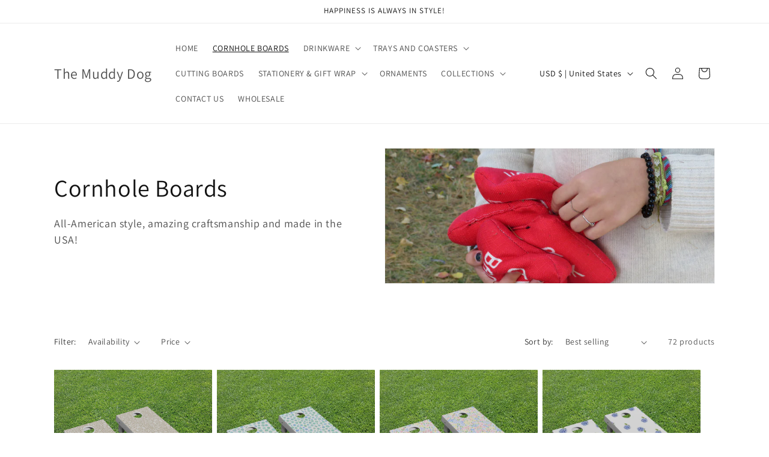

--- FILE ---
content_type: text/html; charset=utf-8
request_url: https://www.themuddydog.com/collections/cornhole-boards?page=3
body_size: 39045
content:
<!doctype html>
<html class="no-js" lang="en">
  <head>
    <meta charset="utf-8">
    <meta http-equiv="X-UA-Compatible" content="IE=edge">
    <meta name="viewport" content="width=device-width,initial-scale=1">
    <meta name="theme-color" content="">
    <link rel="canonical" href="https://www.themuddydog.com/collections/cornhole-boards?page=3"><link rel="preconnect" href="https://fonts.shopifycdn.com" crossorigin><title>
      Cornhole Boards
 &ndash; Page 3 &ndash; The Muddy Dog</title>

    
      <meta name="description" content="All-American style, amazing craftsmanship and made in the USA!">
    

    

<meta property="og:site_name" content="The Muddy Dog">
<meta property="og:url" content="https://www.themuddydog.com/collections/cornhole-boards?page=3">
<meta property="og:title" content="Cornhole Boards">
<meta property="og:type" content="website">
<meta property="og:description" content="All-American style, amazing craftsmanship and made in the USA!"><meta property="og:image" content="http://www.themuddydog.com/cdn/shop/collections/Park_Farm_Cornhole_boards2.jpg?v=1732894826">
  <meta property="og:image:secure_url" content="https://www.themuddydog.com/cdn/shop/collections/Park_Farm_Cornhole_boards2.jpg?v=1732894826">
  <meta property="og:image:width" content="5184">
  <meta property="og:image:height" content="3888"><meta name="twitter:card" content="summary_large_image">
<meta name="twitter:title" content="Cornhole Boards">
<meta name="twitter:description" content="All-American style, amazing craftsmanship and made in the USA!">


    <script src="//www.themuddydog.com/cdn/shop/t/1/assets/constants.js?v=58251544750838685771692108669" defer="defer"></script>
    <script src="//www.themuddydog.com/cdn/shop/t/1/assets/pubsub.js?v=158357773527763999511692108677" defer="defer"></script>
    <script src="//www.themuddydog.com/cdn/shop/t/1/assets/global.js?v=54939145903281508041692108670" defer="defer"></script><script src="//www.themuddydog.com/cdn/shop/t/1/assets/animations.js?v=88693664871331136111692108649" defer="defer"></script><script>window.performance && window.performance.mark && window.performance.mark('shopify.content_for_header.start');</script><meta id="shopify-digital-wallet" name="shopify-digital-wallet" content="/81586323763/digital_wallets/dialog">
<meta name="shopify-checkout-api-token" content="5adc5572543356fce7acc9996e981c74">
<meta id="in-context-paypal-metadata" data-shop-id="81586323763" data-venmo-supported="false" data-environment="production" data-locale="en_US" data-paypal-v4="true" data-currency="USD">
<link rel="alternate" type="application/atom+xml" title="Feed" href="/collections/cornhole-boards.atom" />
<link rel="prev" href="/collections/cornhole-boards?page=2">
<link rel="next" href="/collections/cornhole-boards?page=4">
<link rel="alternate" type="application/json+oembed" href="https://www.themuddydog.com/collections/cornhole-boards.oembed?page=3">
<script async="async" src="/checkouts/internal/preloads.js?locale=en-US"></script>
<link rel="preconnect" href="https://shop.app" crossorigin="anonymous">
<script async="async" src="https://shop.app/checkouts/internal/preloads.js?locale=en-US&shop_id=81586323763" crossorigin="anonymous"></script>
<script id="apple-pay-shop-capabilities" type="application/json">{"shopId":81586323763,"countryCode":"US","currencyCode":"USD","merchantCapabilities":["supports3DS"],"merchantId":"gid:\/\/shopify\/Shop\/81586323763","merchantName":"The Muddy Dog","requiredBillingContactFields":["postalAddress","email"],"requiredShippingContactFields":["postalAddress","email"],"shippingType":"shipping","supportedNetworks":["visa","masterCard","amex","discover","elo","jcb"],"total":{"type":"pending","label":"The Muddy Dog","amount":"1.00"},"shopifyPaymentsEnabled":true,"supportsSubscriptions":true}</script>
<script id="shopify-features" type="application/json">{"accessToken":"5adc5572543356fce7acc9996e981c74","betas":["rich-media-storefront-analytics"],"domain":"www.themuddydog.com","predictiveSearch":true,"shopId":81586323763,"locale":"en"}</script>
<script>var Shopify = Shopify || {};
Shopify.shop = "dc5467-3.myshopify.com";
Shopify.locale = "en";
Shopify.currency = {"active":"USD","rate":"1.0"};
Shopify.country = "US";
Shopify.theme = {"name":"Dawn","id":158157898035,"schema_name":"Dawn","schema_version":"11.0.0","theme_store_id":887,"role":"main"};
Shopify.theme.handle = "null";
Shopify.theme.style = {"id":null,"handle":null};
Shopify.cdnHost = "www.themuddydog.com/cdn";
Shopify.routes = Shopify.routes || {};
Shopify.routes.root = "/";</script>
<script type="module">!function(o){(o.Shopify=o.Shopify||{}).modules=!0}(window);</script>
<script>!function(o){function n(){var o=[];function n(){o.push(Array.prototype.slice.apply(arguments))}return n.q=o,n}var t=o.Shopify=o.Shopify||{};t.loadFeatures=n(),t.autoloadFeatures=n()}(window);</script>
<script>
  window.ShopifyPay = window.ShopifyPay || {};
  window.ShopifyPay.apiHost = "shop.app\/pay";
  window.ShopifyPay.redirectState = null;
</script>
<script id="shop-js-analytics" type="application/json">{"pageType":"collection"}</script>
<script defer="defer" async type="module" src="//www.themuddydog.com/cdn/shopifycloud/shop-js/modules/v2/client.init-shop-cart-sync_C5BV16lS.en.esm.js"></script>
<script defer="defer" async type="module" src="//www.themuddydog.com/cdn/shopifycloud/shop-js/modules/v2/chunk.common_CygWptCX.esm.js"></script>
<script type="module">
  await import("//www.themuddydog.com/cdn/shopifycloud/shop-js/modules/v2/client.init-shop-cart-sync_C5BV16lS.en.esm.js");
await import("//www.themuddydog.com/cdn/shopifycloud/shop-js/modules/v2/chunk.common_CygWptCX.esm.js");

  window.Shopify.SignInWithShop?.initShopCartSync?.({"fedCMEnabled":true,"windoidEnabled":true});

</script>
<script>
  window.Shopify = window.Shopify || {};
  if (!window.Shopify.featureAssets) window.Shopify.featureAssets = {};
  window.Shopify.featureAssets['shop-js'] = {"shop-cart-sync":["modules/v2/client.shop-cart-sync_ZFArdW7E.en.esm.js","modules/v2/chunk.common_CygWptCX.esm.js"],"init-fed-cm":["modules/v2/client.init-fed-cm_CmiC4vf6.en.esm.js","modules/v2/chunk.common_CygWptCX.esm.js"],"shop-button":["modules/v2/client.shop-button_tlx5R9nI.en.esm.js","modules/v2/chunk.common_CygWptCX.esm.js"],"shop-cash-offers":["modules/v2/client.shop-cash-offers_DOA2yAJr.en.esm.js","modules/v2/chunk.common_CygWptCX.esm.js","modules/v2/chunk.modal_D71HUcav.esm.js"],"init-windoid":["modules/v2/client.init-windoid_sURxWdc1.en.esm.js","modules/v2/chunk.common_CygWptCX.esm.js"],"shop-toast-manager":["modules/v2/client.shop-toast-manager_ClPi3nE9.en.esm.js","modules/v2/chunk.common_CygWptCX.esm.js"],"init-shop-email-lookup-coordinator":["modules/v2/client.init-shop-email-lookup-coordinator_B8hsDcYM.en.esm.js","modules/v2/chunk.common_CygWptCX.esm.js"],"init-shop-cart-sync":["modules/v2/client.init-shop-cart-sync_C5BV16lS.en.esm.js","modules/v2/chunk.common_CygWptCX.esm.js"],"avatar":["modules/v2/client.avatar_BTnouDA3.en.esm.js"],"pay-button":["modules/v2/client.pay-button_FdsNuTd3.en.esm.js","modules/v2/chunk.common_CygWptCX.esm.js"],"init-customer-accounts":["modules/v2/client.init-customer-accounts_DxDtT_ad.en.esm.js","modules/v2/client.shop-login-button_C5VAVYt1.en.esm.js","modules/v2/chunk.common_CygWptCX.esm.js","modules/v2/chunk.modal_D71HUcav.esm.js"],"init-shop-for-new-customer-accounts":["modules/v2/client.init-shop-for-new-customer-accounts_ChsxoAhi.en.esm.js","modules/v2/client.shop-login-button_C5VAVYt1.en.esm.js","modules/v2/chunk.common_CygWptCX.esm.js","modules/v2/chunk.modal_D71HUcav.esm.js"],"shop-login-button":["modules/v2/client.shop-login-button_C5VAVYt1.en.esm.js","modules/v2/chunk.common_CygWptCX.esm.js","modules/v2/chunk.modal_D71HUcav.esm.js"],"init-customer-accounts-sign-up":["modules/v2/client.init-customer-accounts-sign-up_CPSyQ0Tj.en.esm.js","modules/v2/client.shop-login-button_C5VAVYt1.en.esm.js","modules/v2/chunk.common_CygWptCX.esm.js","modules/v2/chunk.modal_D71HUcav.esm.js"],"shop-follow-button":["modules/v2/client.shop-follow-button_Cva4Ekp9.en.esm.js","modules/v2/chunk.common_CygWptCX.esm.js","modules/v2/chunk.modal_D71HUcav.esm.js"],"checkout-modal":["modules/v2/client.checkout-modal_BPM8l0SH.en.esm.js","modules/v2/chunk.common_CygWptCX.esm.js","modules/v2/chunk.modal_D71HUcav.esm.js"],"lead-capture":["modules/v2/client.lead-capture_Bi8yE_yS.en.esm.js","modules/v2/chunk.common_CygWptCX.esm.js","modules/v2/chunk.modal_D71HUcav.esm.js"],"shop-login":["modules/v2/client.shop-login_D6lNrXab.en.esm.js","modules/v2/chunk.common_CygWptCX.esm.js","modules/v2/chunk.modal_D71HUcav.esm.js"],"payment-terms":["modules/v2/client.payment-terms_CZxnsJam.en.esm.js","modules/v2/chunk.common_CygWptCX.esm.js","modules/v2/chunk.modal_D71HUcav.esm.js"]};
</script>
<script>(function() {
  var isLoaded = false;
  function asyncLoad() {
    if (isLoaded) return;
    isLoaded = true;
    var urls = ["\/\/d1liekpayvooaz.cloudfront.net\/apps\/customizery\/customizery.js?shop=dc5467-3.myshopify.com"];
    for (var i = 0; i < urls.length; i++) {
      var s = document.createElement('script');
      s.type = 'text/javascript';
      s.async = true;
      s.src = urls[i];
      var x = document.getElementsByTagName('script')[0];
      x.parentNode.insertBefore(s, x);
    }
  };
  if(window.attachEvent) {
    window.attachEvent('onload', asyncLoad);
  } else {
    window.addEventListener('load', asyncLoad, false);
  }
})();</script>
<script id="__st">var __st={"a":81586323763,"offset":-18000,"reqid":"365fad04-b235-4714-ac05-49f2734074e4-1768788893","pageurl":"www.themuddydog.com\/collections\/cornhole-boards?page=3","u":"da6db5bc88d4","p":"collection","rtyp":"collection","rid":465162240307};</script>
<script>window.ShopifyPaypalV4VisibilityTracking = true;</script>
<script id="captcha-bootstrap">!function(){'use strict';const t='contact',e='account',n='new_comment',o=[[t,t],['blogs',n],['comments',n],[t,'customer']],c=[[e,'customer_login'],[e,'guest_login'],[e,'recover_customer_password'],[e,'create_customer']],r=t=>t.map((([t,e])=>`form[action*='/${t}']:not([data-nocaptcha='true']) input[name='form_type'][value='${e}']`)).join(','),a=t=>()=>t?[...document.querySelectorAll(t)].map((t=>t.form)):[];function s(){const t=[...o],e=r(t);return a(e)}const i='password',u='form_key',d=['recaptcha-v3-token','g-recaptcha-response','h-captcha-response',i],f=()=>{try{return window.sessionStorage}catch{return}},m='__shopify_v',_=t=>t.elements[u];function p(t,e,n=!1){try{const o=window.sessionStorage,c=JSON.parse(o.getItem(e)),{data:r}=function(t){const{data:e,action:n}=t;return t[m]||n?{data:e,action:n}:{data:t,action:n}}(c);for(const[e,n]of Object.entries(r))t.elements[e]&&(t.elements[e].value=n);n&&o.removeItem(e)}catch(o){console.error('form repopulation failed',{error:o})}}const l='form_type',E='cptcha';function T(t){t.dataset[E]=!0}const w=window,h=w.document,L='Shopify',v='ce_forms',y='captcha';let A=!1;((t,e)=>{const n=(g='f06e6c50-85a8-45c8-87d0-21a2b65856fe',I='https://cdn.shopify.com/shopifycloud/storefront-forms-hcaptcha/ce_storefront_forms_captcha_hcaptcha.v1.5.2.iife.js',D={infoText:'Protected by hCaptcha',privacyText:'Privacy',termsText:'Terms'},(t,e,n)=>{const o=w[L][v],c=o.bindForm;if(c)return c(t,g,e,D).then(n);var r;o.q.push([[t,g,e,D],n]),r=I,A||(h.body.append(Object.assign(h.createElement('script'),{id:'captcha-provider',async:!0,src:r})),A=!0)});var g,I,D;w[L]=w[L]||{},w[L][v]=w[L][v]||{},w[L][v].q=[],w[L][y]=w[L][y]||{},w[L][y].protect=function(t,e){n(t,void 0,e),T(t)},Object.freeze(w[L][y]),function(t,e,n,w,h,L){const[v,y,A,g]=function(t,e,n){const i=e?o:[],u=t?c:[],d=[...i,...u],f=r(d),m=r(i),_=r(d.filter((([t,e])=>n.includes(e))));return[a(f),a(m),a(_),s()]}(w,h,L),I=t=>{const e=t.target;return e instanceof HTMLFormElement?e:e&&e.form},D=t=>v().includes(t);t.addEventListener('submit',(t=>{const e=I(t);if(!e)return;const n=D(e)&&!e.dataset.hcaptchaBound&&!e.dataset.recaptchaBound,o=_(e),c=g().includes(e)&&(!o||!o.value);(n||c)&&t.preventDefault(),c&&!n&&(function(t){try{if(!f())return;!function(t){const e=f();if(!e)return;const n=_(t);if(!n)return;const o=n.value;o&&e.removeItem(o)}(t);const e=Array.from(Array(32),(()=>Math.random().toString(36)[2])).join('');!function(t,e){_(t)||t.append(Object.assign(document.createElement('input'),{type:'hidden',name:u})),t.elements[u].value=e}(t,e),function(t,e){const n=f();if(!n)return;const o=[...t.querySelectorAll(`input[type='${i}']`)].map((({name:t})=>t)),c=[...d,...o],r={};for(const[a,s]of new FormData(t).entries())c.includes(a)||(r[a]=s);n.setItem(e,JSON.stringify({[m]:1,action:t.action,data:r}))}(t,e)}catch(e){console.error('failed to persist form',e)}}(e),e.submit())}));const S=(t,e)=>{t&&!t.dataset[E]&&(n(t,e.some((e=>e===t))),T(t))};for(const o of['focusin','change'])t.addEventListener(o,(t=>{const e=I(t);D(e)&&S(e,y())}));const B=e.get('form_key'),M=e.get(l),P=B&&M;t.addEventListener('DOMContentLoaded',(()=>{const t=y();if(P)for(const e of t)e.elements[l].value===M&&p(e,B);[...new Set([...A(),...v().filter((t=>'true'===t.dataset.shopifyCaptcha))])].forEach((e=>S(e,t)))}))}(h,new URLSearchParams(w.location.search),n,t,e,['guest_login'])})(!0,!0)}();</script>
<script integrity="sha256-4kQ18oKyAcykRKYeNunJcIwy7WH5gtpwJnB7kiuLZ1E=" data-source-attribution="shopify.loadfeatures" defer="defer" src="//www.themuddydog.com/cdn/shopifycloud/storefront/assets/storefront/load_feature-a0a9edcb.js" crossorigin="anonymous"></script>
<script crossorigin="anonymous" defer="defer" src="//www.themuddydog.com/cdn/shopifycloud/storefront/assets/shopify_pay/storefront-65b4c6d7.js?v=20250812"></script>
<script data-source-attribution="shopify.dynamic_checkout.dynamic.init">var Shopify=Shopify||{};Shopify.PaymentButton=Shopify.PaymentButton||{isStorefrontPortableWallets:!0,init:function(){window.Shopify.PaymentButton.init=function(){};var t=document.createElement("script");t.src="https://www.themuddydog.com/cdn/shopifycloud/portable-wallets/latest/portable-wallets.en.js",t.type="module",document.head.appendChild(t)}};
</script>
<script data-source-attribution="shopify.dynamic_checkout.buyer_consent">
  function portableWalletsHideBuyerConsent(e){var t=document.getElementById("shopify-buyer-consent"),n=document.getElementById("shopify-subscription-policy-button");t&&n&&(t.classList.add("hidden"),t.setAttribute("aria-hidden","true"),n.removeEventListener("click",e))}function portableWalletsShowBuyerConsent(e){var t=document.getElementById("shopify-buyer-consent"),n=document.getElementById("shopify-subscription-policy-button");t&&n&&(t.classList.remove("hidden"),t.removeAttribute("aria-hidden"),n.addEventListener("click",e))}window.Shopify?.PaymentButton&&(window.Shopify.PaymentButton.hideBuyerConsent=portableWalletsHideBuyerConsent,window.Shopify.PaymentButton.showBuyerConsent=portableWalletsShowBuyerConsent);
</script>
<script data-source-attribution="shopify.dynamic_checkout.cart.bootstrap">document.addEventListener("DOMContentLoaded",(function(){function t(){return document.querySelector("shopify-accelerated-checkout-cart, shopify-accelerated-checkout")}if(t())Shopify.PaymentButton.init();else{new MutationObserver((function(e,n){t()&&(Shopify.PaymentButton.init(),n.disconnect())})).observe(document.body,{childList:!0,subtree:!0})}}));
</script>
<link id="shopify-accelerated-checkout-styles" rel="stylesheet" media="screen" href="https://www.themuddydog.com/cdn/shopifycloud/portable-wallets/latest/accelerated-checkout-backwards-compat.css" crossorigin="anonymous">
<style id="shopify-accelerated-checkout-cart">
        #shopify-buyer-consent {
  margin-top: 1em;
  display: inline-block;
  width: 100%;
}

#shopify-buyer-consent.hidden {
  display: none;
}

#shopify-subscription-policy-button {
  background: none;
  border: none;
  padding: 0;
  text-decoration: underline;
  font-size: inherit;
  cursor: pointer;
}

#shopify-subscription-policy-button::before {
  box-shadow: none;
}

      </style>
<script id="sections-script" data-sections="header" defer="defer" src="//www.themuddydog.com/cdn/shop/t/1/compiled_assets/scripts.js?578"></script>
<script>window.performance && window.performance.mark && window.performance.mark('shopify.content_for_header.end');</script>


    <style data-shopify>
      @font-face {
  font-family: Assistant;
  font-weight: 400;
  font-style: normal;
  font-display: swap;
  src: url("//www.themuddydog.com/cdn/fonts/assistant/assistant_n4.9120912a469cad1cc292572851508ca49d12e768.woff2") format("woff2"),
       url("//www.themuddydog.com/cdn/fonts/assistant/assistant_n4.6e9875ce64e0fefcd3f4446b7ec9036b3ddd2985.woff") format("woff");
}

      @font-face {
  font-family: Assistant;
  font-weight: 700;
  font-style: normal;
  font-display: swap;
  src: url("//www.themuddydog.com/cdn/fonts/assistant/assistant_n7.bf44452348ec8b8efa3aa3068825305886b1c83c.woff2") format("woff2"),
       url("//www.themuddydog.com/cdn/fonts/assistant/assistant_n7.0c887fee83f6b3bda822f1150b912c72da0f7b64.woff") format("woff");
}

      
      
      @font-face {
  font-family: Assistant;
  font-weight: 400;
  font-style: normal;
  font-display: swap;
  src: url("//www.themuddydog.com/cdn/fonts/assistant/assistant_n4.9120912a469cad1cc292572851508ca49d12e768.woff2") format("woff2"),
       url("//www.themuddydog.com/cdn/fonts/assistant/assistant_n4.6e9875ce64e0fefcd3f4446b7ec9036b3ddd2985.woff") format("woff");
}


      
        :root,
        .color-background-1 {
          --color-background: 255,255,255;
        
          --gradient-background: #ffffff;
        
        --color-foreground: 18,18,18;
        --color-shadow: 18,18,18;
        --color-button: 18,18,18;
        --color-button-text: 255,255,255;
        --color-secondary-button: 255,255,255;
        --color-secondary-button-text: 18,18,18;
        --color-link: 18,18,18;
        --color-badge-foreground: 18,18,18;
        --color-badge-background: 255,255,255;
        --color-badge-border: 18,18,18;
        --payment-terms-background-color: rgb(255 255 255);
      }
      
        
        .color-background-2 {
          --color-background: 243,243,243;
        
          --gradient-background: #f3f3f3;
        
        --color-foreground: 18,18,18;
        --color-shadow: 18,18,18;
        --color-button: 18,18,18;
        --color-button-text: 243,243,243;
        --color-secondary-button: 243,243,243;
        --color-secondary-button-text: 18,18,18;
        --color-link: 18,18,18;
        --color-badge-foreground: 18,18,18;
        --color-badge-background: 243,243,243;
        --color-badge-border: 18,18,18;
        --payment-terms-background-color: rgb(243 243 243);
      }
      
        
        .color-inverse {
          --color-background: 36,40,51;
        
          --gradient-background: #242833;
        
        --color-foreground: 255,255,255;
        --color-shadow: 18,18,18;
        --color-button: 255,255,255;
        --color-button-text: 0,0,0;
        --color-secondary-button: 36,40,51;
        --color-secondary-button-text: 255,255,255;
        --color-link: 255,255,255;
        --color-badge-foreground: 255,255,255;
        --color-badge-background: 36,40,51;
        --color-badge-border: 255,255,255;
        --payment-terms-background-color: rgb(36 40 51);
      }
      
        
        .color-accent-1 {
          --color-background: 18,18,18;
        
          --gradient-background: #121212;
        
        --color-foreground: 255,255,255;
        --color-shadow: 18,18,18;
        --color-button: 255,255,255;
        --color-button-text: 18,18,18;
        --color-secondary-button: 18,18,18;
        --color-secondary-button-text: 255,255,255;
        --color-link: 255,255,255;
        --color-badge-foreground: 255,255,255;
        --color-badge-background: 18,18,18;
        --color-badge-border: 255,255,255;
        --payment-terms-background-color: rgb(18 18 18);
      }
      
        
        .color-accent-2 {
          --color-background: 51,79,180;
        
          --gradient-background: #334fb4;
        
        --color-foreground: 255,255,255;
        --color-shadow: 18,18,18;
        --color-button: 255,255,255;
        --color-button-text: 51,79,180;
        --color-secondary-button: 51,79,180;
        --color-secondary-button-text: 255,255,255;
        --color-link: 255,255,255;
        --color-badge-foreground: 255,255,255;
        --color-badge-background: 51,79,180;
        --color-badge-border: 255,255,255;
        --payment-terms-background-color: rgb(51 79 180);
      }
      

      body, .color-background-1, .color-background-2, .color-inverse, .color-accent-1, .color-accent-2 {
        color: rgba(var(--color-foreground), 0.75);
        background-color: rgb(var(--color-background));
      }

      :root {
        --font-body-family: Assistant, sans-serif;
        --font-body-style: normal;
        --font-body-weight: 400;
        --font-body-weight-bold: 700;

        --font-heading-family: Assistant, sans-serif;
        --font-heading-style: normal;
        --font-heading-weight: 400;

        --font-body-scale: 1.0;
        --font-heading-scale: 1.0;

        --media-padding: px;
        --media-border-opacity: 0.05;
        --media-border-width: 1px;
        --media-radius: 0px;
        --media-shadow-opacity: 0.0;
        --media-shadow-horizontal-offset: 0px;
        --media-shadow-vertical-offset: 4px;
        --media-shadow-blur-radius: 5px;
        --media-shadow-visible: 0;

        --page-width: 120rem;
        --page-width-margin: 0rem;

        --product-card-image-padding: 0.0rem;
        --product-card-corner-radius: 0.0rem;
        --product-card-text-alignment: left;
        --product-card-border-width: 0.0rem;
        --product-card-border-opacity: 0.1;
        --product-card-shadow-opacity: 0.0;
        --product-card-shadow-visible: 0;
        --product-card-shadow-horizontal-offset: 0.0rem;
        --product-card-shadow-vertical-offset: 0.4rem;
        --product-card-shadow-blur-radius: 0.5rem;

        --collection-card-image-padding: 0.0rem;
        --collection-card-corner-radius: 0.0rem;
        --collection-card-text-alignment: left;
        --collection-card-border-width: 0.0rem;
        --collection-card-border-opacity: 0.1;
        --collection-card-shadow-opacity: 0.0;
        --collection-card-shadow-visible: 0;
        --collection-card-shadow-horizontal-offset: 0.0rem;
        --collection-card-shadow-vertical-offset: 0.4rem;
        --collection-card-shadow-blur-radius: 0.5rem;

        --blog-card-image-padding: 0.0rem;
        --blog-card-corner-radius: 0.0rem;
        --blog-card-text-alignment: left;
        --blog-card-border-width: 0.0rem;
        --blog-card-border-opacity: 0.1;
        --blog-card-shadow-opacity: 0.0;
        --blog-card-shadow-visible: 0;
        --blog-card-shadow-horizontal-offset: 0.0rem;
        --blog-card-shadow-vertical-offset: 0.4rem;
        --blog-card-shadow-blur-radius: 0.5rem;

        --badge-corner-radius: 4.0rem;

        --popup-border-width: 1px;
        --popup-border-opacity: 0.1;
        --popup-corner-radius: 0px;
        --popup-shadow-opacity: 0.05;
        --popup-shadow-horizontal-offset: 0px;
        --popup-shadow-vertical-offset: 4px;
        --popup-shadow-blur-radius: 5px;

        --drawer-border-width: 1px;
        --drawer-border-opacity: 0.1;
        --drawer-shadow-opacity: 0.0;
        --drawer-shadow-horizontal-offset: 0px;
        --drawer-shadow-vertical-offset: 4px;
        --drawer-shadow-blur-radius: 5px;

        --spacing-sections-desktop: 0px;
        --spacing-sections-mobile: 0px;

        --grid-desktop-vertical-spacing: 8px;
        --grid-desktop-horizontal-spacing: 8px;
        --grid-mobile-vertical-spacing: 4px;
        --grid-mobile-horizontal-spacing: 4px;

        --text-boxes-border-opacity: 0.1;
        --text-boxes-border-width: 0px;
        --text-boxes-radius: 0px;
        --text-boxes-shadow-opacity: 0.0;
        --text-boxes-shadow-visible: 0;
        --text-boxes-shadow-horizontal-offset: 0px;
        --text-boxes-shadow-vertical-offset: 4px;
        --text-boxes-shadow-blur-radius: 5px;

        --buttons-radius: 0px;
        --buttons-radius-outset: 0px;
        --buttons-border-width: 1px;
        --buttons-border-opacity: 1.0;
        --buttons-shadow-opacity: 0.0;
        --buttons-shadow-visible: 0;
        --buttons-shadow-horizontal-offset: 0px;
        --buttons-shadow-vertical-offset: 4px;
        --buttons-shadow-blur-radius: 5px;
        --buttons-border-offset: 0px;

        --inputs-radius: 0px;
        --inputs-border-width: 1px;
        --inputs-border-opacity: 0.55;
        --inputs-shadow-opacity: 0.0;
        --inputs-shadow-horizontal-offset: 0px;
        --inputs-margin-offset: 0px;
        --inputs-shadow-vertical-offset: 4px;
        --inputs-shadow-blur-radius: 5px;
        --inputs-radius-outset: 0px;

        --variant-pills-radius: 40px;
        --variant-pills-border-width: 1px;
        --variant-pills-border-opacity: 0.55;
        --variant-pills-shadow-opacity: 0.0;
        --variant-pills-shadow-horizontal-offset: 0px;
        --variant-pills-shadow-vertical-offset: 4px;
        --variant-pills-shadow-blur-radius: 5px;
      }

      *,
      *::before,
      *::after {
        box-sizing: inherit;
      }

      html {
        box-sizing: border-box;
        font-size: calc(var(--font-body-scale) * 62.5%);
        height: 100%;
      }

      body {
        display: grid;
        grid-template-rows: auto auto 1fr auto;
        grid-template-columns: 100%;
        min-height: 100%;
        margin: 0;
        font-size: 1.5rem;
        letter-spacing: 0.06rem;
        line-height: calc(1 + 0.8 / var(--font-body-scale));
        font-family: var(--font-body-family);
        font-style: var(--font-body-style);
        font-weight: var(--font-body-weight);
      }

      @media screen and (min-width: 750px) {
        body {
          font-size: 1.6rem;
        }
      }
    </style>

    <link href="//www.themuddydog.com/cdn/shop/t/1/assets/base.css?v=165191016556652226921692108650" rel="stylesheet" type="text/css" media="all" />
<link rel="preload" as="font" href="//www.themuddydog.com/cdn/fonts/assistant/assistant_n4.9120912a469cad1cc292572851508ca49d12e768.woff2" type="font/woff2" crossorigin><link rel="preload" as="font" href="//www.themuddydog.com/cdn/fonts/assistant/assistant_n4.9120912a469cad1cc292572851508ca49d12e768.woff2" type="font/woff2" crossorigin><link href="//www.themuddydog.com/cdn/shop/t/1/assets/component-localization-form.css?v=143319823105703127341692108660" rel="stylesheet" type="text/css" media="all" />
      <script src="//www.themuddydog.com/cdn/shop/t/1/assets/localization-form.js?v=161644695336821385561692108670" defer="defer"></script><link
        rel="stylesheet"
        href="//www.themuddydog.com/cdn/shop/t/1/assets/component-predictive-search.css?v=118923337488134913561692108664"
        media="print"
        onload="this.media='all'"
      ><script>
      document.documentElement.className = document.documentElement.className.replace('no-js', 'js');
      if (Shopify.designMode) {
        document.documentElement.classList.add('shopify-design-mode');
      }
    </script>
  <script type="text/javascript">
  window.Rivo = window.Rivo || {};
  window.Rivo.common = window.Rivo.common || {};
  window.Rivo.common.shop = {
    permanent_domain: 'dc5467-3.myshopify.com',
    currency: "USD",
    money_format: "${{amount}}",
    id: 81586323763
  };
  

  window.Rivo.common.template = 'collection';
  window.Rivo.common.cart = {};
  window.Rivo.common.vapid_public_key = "BJuXCmrtTK335SuczdNVYrGVtP_WXn4jImChm49st7K7z7e8gxSZUKk4DhUpk8j2Xpiw5G4-ylNbMKLlKkUEU98=";
  window.Rivo.global_config = {"asset_urls":{"loy":{"api_js":"https:\/\/cdn.shopify.com\/s\/files\/1\/0194\/1736\/6592\/t\/1\/assets\/ba_rivo_api.js?v=1703505601","init_js":"https:\/\/cdn.shopify.com\/s\/files\/1\/0194\/1736\/6592\/t\/1\/assets\/ba_loy_init.js?v=1703505593","referrals_js":"https:\/\/cdn.shopify.com\/s\/files\/1\/0194\/1736\/6592\/t\/1\/assets\/ba_loy_referrals.js?v=1703505598","referrals_css":"https:\/\/cdn.shopify.com\/s\/files\/1\/0194\/1736\/6592\/t\/1\/assets\/ba_loy_referrals.css?v=1700287043","widget_js":"https:\/\/cdn.shopify.com\/s\/files\/1\/0194\/1736\/6592\/t\/1\/assets\/ba_loy_widget.js?v=1703505595","widget_css":"https:\/\/cdn.shopify.com\/s\/files\/1\/0194\/1736\/6592\/t\/1\/assets\/ba_loy_widget.css?v=1692840875","page_init_js":"https:\/\/cdn.shopify.com\/s\/files\/1\/0194\/1736\/6592\/t\/1\/assets\/ba_loy_page_init.js?v=1703505596","page_widget_js":"https:\/\/cdn.shopify.com\/s\/files\/1\/0194\/1736\/6592\/t\/1\/assets\/ba_loy_page_widget.js?v=1703505597","page_widget_css":"https:\/\/cdn.shopify.com\/s\/files\/1\/0194\/1736\/6592\/t\/1\/assets\/ba_loy_page.css?v=1693059047","page_preview_js":"\/assets\/msg\/loy_page_preview.js"},"rev":{"init_js":"https:\/\/cdn.shopify.com\/s\/files\/1\/0194\/1736\/6592\/t\/1\/assets\/ba_rev_init.js?v=1696816761","display_js":"https:\/\/cdn.shopify.com\/s\/files\/1\/0194\/1736\/6592\/t\/1\/assets\/ba_rev_display.js?v=1696816764","modal_js":"https:\/\/cdn.shopify.com\/s\/files\/1\/0194\/1736\/6592\/t\/1\/assets\/ba_rev_modal.js?v=1696816762","widget_css":"https:\/\/cdn.shopify.com\/s\/files\/1\/0194\/1736\/6592\/t\/1\/assets\/ba_rev_widget.css?v=1680320455","modal_css":"https:\/\/cdn.shopify.com\/s\/files\/1\/0194\/1736\/6592\/t\/1\/assets\/ba_rev_modal.css?v=1680295707"},"pu":{"init_js":"https:\/\/cdn.shopify.com\/s\/files\/1\/0194\/1736\/6592\/t\/1\/assets\/ba_pu_init.js?v=1635877170"},"widgets":{"init_js":"https:\/\/cdn.shopify.com\/s\/files\/1\/0194\/1736\/6592\/t\/1\/assets\/ba_widget_init.js?v=1693880958","modal_js":"https:\/\/cdn.shopify.com\/s\/files\/1\/0194\/1736\/6592\/t\/1\/assets\/ba_widget_modal.js?v=1693880960","modal_css":"https:\/\/cdn.shopify.com\/s\/files\/1\/0194\/1736\/6592\/t\/1\/assets\/ba_widget_modal.css?v=1654723622"},"forms":{"init_js":"https:\/\/cdn.shopify.com\/s\/files\/1\/0194\/1736\/6592\/t\/1\/assets\/ba_forms_init.js?v=1703505599","widget_js":"https:\/\/cdn.shopify.com\/s\/files\/1\/0194\/1736\/6592\/t\/1\/assets\/ba_forms_widget.js?v=1703505600","forms_css":"https:\/\/cdn.shopify.com\/s\/files\/1\/0194\/1736\/6592\/t\/1\/assets\/ba_forms.css?v=1691714518"},"global":{"helper_js":"https:\/\/cdn.shopify.com\/s\/files\/1\/0194\/1736\/6592\/t\/1\/assets\/ba_tracking.js?v=1680229884"}},"proxy_paths":{"pop":"\/apps\/ba-pop","app_metrics":"\/apps\/ba-pop\/app_metrics","push_subscription":"\/apps\/ba-pop\/push"},"aat":["pop"],"pv":false,"sts":false,"bam":false,"batc":false,"base_money_format":"${{amount}}","loy_js_api_enabled":false,"shop":{"name":"The Muddy Dog","domain":"www.themuddydog.com"}};

  




    window.Rivo.widgets_config = {"id":176320,"active":false,"frequency_limit_amount":2,"frequency_limit_time_unit":"days","background_image":{"position":"none"},"initial_state":{"body":"Sign up and unlock your instant discount","title":"Get 10% off your order","cta_text":"Claim Discount","show_email":true,"action_text":"Saving...","footer_text":"You are signing up to receive communication via email and can unsubscribe at any time.","dismiss_text":"No thanks","email_placeholder":"Email Address","phone_placeholder":"Phone Number","show_phone_number":false},"success_state":{"body":"Thanks for subscribing. Copy your discount code and apply to your next order.","title":"Discount Unlocked 🎉","cta_text":"Continue shopping","cta_action":"dismiss"},"closed_state":{"action":"close_widget","font_size":"20","action_text":"GET 10% OFF","display_offset":"300","display_position":"left"},"error_state":{"submit_error":"Sorry, please try again later","invalid_email":"Please enter valid email address!","error_subscribing":"Error subscribing, try again later","already_registered":"You have already registered","invalid_phone_number":"Please enter valid phone number!"},"trigger":{"delay":0},"colors":{"link_color":"#4FC3F7","sticky_bar_bg":"#C62828","cta_font_color":"#fff","body_font_color":"#000","sticky_bar_text":"#fff","background_color":"#fff","error_background":"#ffdede","error_text_color":"#ff2626","title_font_color":"#000","footer_font_color":"#bbb","dismiss_font_color":"#bbb","cta_background_color":"#000","sticky_coupon_bar_bg":"#286ef8","sticky_coupon_bar_text":"#fff"},"sticky_coupon_bar":{},"display_style":{"font":"Arial","size":"regular","align":"center"},"dismissable":true,"has_background":false,"opt_in_channels":["email"],"rules":[],"widget_css":".powered_by_rivo{\n  display: block;\n}\n.ba_widget_main_design {\n  background: #fff;\n}\n.ba_widget_content{text-align: center}\n.ba_widget_parent{\n  font-family: Arial;\n}\n.ba_widget_parent.background{\n}\n.ba_widget_left_content{\n}\n.ba_widget_right_content{\n}\n#ba_widget_cta_button:disabled{\n  background: #000cc;\n}\n#ba_widget_cta_button{\n  background: #000;\n  color: #fff;\n}\n#ba_widget_cta_button:after {\n  background: #000e0;\n}\n.ba_initial_state_title, .ba_success_state_title{\n  color: #000;\n}\n.ba_initial_state_body, .ba_success_state_body{\n  color: #000;\n}\n.ba_initial_state_dismiss_text{\n  color: #bbb;\n}\n.ba_initial_state_footer_text, .ba_initial_state_sms_agreement{\n  color: #bbb;\n}\n.ba_widget_error{\n  color: #ff2626;\n  background: #ffdede;\n}\n.ba_link_color{\n  color: #4FC3F7;\n}\n","custom_css":null,"logo":null};

</script>


<script type="text/javascript">
  

  //Global snippet for Rivo
  //this is updated automatically - do not edit manually.

  function loadScript(src, defer, done) {
    var js = document.createElement('script');
    js.src = src;
    js.defer = defer;
    js.onload = function(){done();};
    js.onerror = function(){
      done(new Error('Failed to load script ' + src));
    };
    document.head.appendChild(js);
  }

  function browserSupportsAllFeatures() {
    return window.Promise && window.fetch && window.Symbol;
  }

  if (browserSupportsAllFeatures()) {
    main();
  } else {
    loadScript('https://polyfill-fastly.net/v3/polyfill.min.js?features=Promise,fetch', true, main);
  }

  function loadAppScripts(){
     if (window.Rivo.global_config.aat.includes("loy")){
      loadScript(window.Rivo.global_config.asset_urls.loy.init_js, true, function(){});
     }

     if (window.Rivo.global_config.aat.includes("rev")){
      loadScript(window.Rivo.global_config.asset_urls.rev.init_js, true, function(){});
     }

     if (window.Rivo.global_config.aat.includes("pu")){
      loadScript(window.Rivo.global_config.asset_urls.pu.init_js, true, function(){});
     }

     if (window.Rivo.global_config.aat.includes("pop") || window.Rivo.global_config.aat.includes("pu")){
      loadScript(window.Rivo.global_config.asset_urls.widgets.init_js, true, function(){});
     }
  }

  function main(err) {
    loadScript(window.Rivo.global_config.asset_urls.global.helper_js, false, loadAppScripts);
  }
</script>

<link href="https://monorail-edge.shopifysvc.com" rel="dns-prefetch">
<script>(function(){if ("sendBeacon" in navigator && "performance" in window) {try {var session_token_from_headers = performance.getEntriesByType('navigation')[0].serverTiming.find(x => x.name == '_s').description;} catch {var session_token_from_headers = undefined;}var session_cookie_matches = document.cookie.match(/_shopify_s=([^;]*)/);var session_token_from_cookie = session_cookie_matches && session_cookie_matches.length === 2 ? session_cookie_matches[1] : "";var session_token = session_token_from_headers || session_token_from_cookie || "";function handle_abandonment_event(e) {var entries = performance.getEntries().filter(function(entry) {return /monorail-edge.shopifysvc.com/.test(entry.name);});if (!window.abandonment_tracked && entries.length === 0) {window.abandonment_tracked = true;var currentMs = Date.now();var navigation_start = performance.timing.navigationStart;var payload = {shop_id: 81586323763,url: window.location.href,navigation_start,duration: currentMs - navigation_start,session_token,page_type: "collection"};window.navigator.sendBeacon("https://monorail-edge.shopifysvc.com/v1/produce", JSON.stringify({schema_id: "online_store_buyer_site_abandonment/1.1",payload: payload,metadata: {event_created_at_ms: currentMs,event_sent_at_ms: currentMs}}));}}window.addEventListener('pagehide', handle_abandonment_event);}}());</script>
<script id="web-pixels-manager-setup">(function e(e,d,r,n,o){if(void 0===o&&(o={}),!Boolean(null===(a=null===(i=window.Shopify)||void 0===i?void 0:i.analytics)||void 0===a?void 0:a.replayQueue)){var i,a;window.Shopify=window.Shopify||{};var t=window.Shopify;t.analytics=t.analytics||{};var s=t.analytics;s.replayQueue=[],s.publish=function(e,d,r){return s.replayQueue.push([e,d,r]),!0};try{self.performance.mark("wpm:start")}catch(e){}var l=function(){var e={modern:/Edge?\/(1{2}[4-9]|1[2-9]\d|[2-9]\d{2}|\d{4,})\.\d+(\.\d+|)|Firefox\/(1{2}[4-9]|1[2-9]\d|[2-9]\d{2}|\d{4,})\.\d+(\.\d+|)|Chrom(ium|e)\/(9{2}|\d{3,})\.\d+(\.\d+|)|(Maci|X1{2}).+ Version\/(15\.\d+|(1[6-9]|[2-9]\d|\d{3,})\.\d+)([,.]\d+|)( \(\w+\)|)( Mobile\/\w+|) Safari\/|Chrome.+OPR\/(9{2}|\d{3,})\.\d+\.\d+|(CPU[ +]OS|iPhone[ +]OS|CPU[ +]iPhone|CPU IPhone OS|CPU iPad OS)[ +]+(15[._]\d+|(1[6-9]|[2-9]\d|\d{3,})[._]\d+)([._]\d+|)|Android:?[ /-](13[3-9]|1[4-9]\d|[2-9]\d{2}|\d{4,})(\.\d+|)(\.\d+|)|Android.+Firefox\/(13[5-9]|1[4-9]\d|[2-9]\d{2}|\d{4,})\.\d+(\.\d+|)|Android.+Chrom(ium|e)\/(13[3-9]|1[4-9]\d|[2-9]\d{2}|\d{4,})\.\d+(\.\d+|)|SamsungBrowser\/([2-9]\d|\d{3,})\.\d+/,legacy:/Edge?\/(1[6-9]|[2-9]\d|\d{3,})\.\d+(\.\d+|)|Firefox\/(5[4-9]|[6-9]\d|\d{3,})\.\d+(\.\d+|)|Chrom(ium|e)\/(5[1-9]|[6-9]\d|\d{3,})\.\d+(\.\d+|)([\d.]+$|.*Safari\/(?![\d.]+ Edge\/[\d.]+$))|(Maci|X1{2}).+ Version\/(10\.\d+|(1[1-9]|[2-9]\d|\d{3,})\.\d+)([,.]\d+|)( \(\w+\)|)( Mobile\/\w+|) Safari\/|Chrome.+OPR\/(3[89]|[4-9]\d|\d{3,})\.\d+\.\d+|(CPU[ +]OS|iPhone[ +]OS|CPU[ +]iPhone|CPU IPhone OS|CPU iPad OS)[ +]+(10[._]\d+|(1[1-9]|[2-9]\d|\d{3,})[._]\d+)([._]\d+|)|Android:?[ /-](13[3-9]|1[4-9]\d|[2-9]\d{2}|\d{4,})(\.\d+|)(\.\d+|)|Mobile Safari.+OPR\/([89]\d|\d{3,})\.\d+\.\d+|Android.+Firefox\/(13[5-9]|1[4-9]\d|[2-9]\d{2}|\d{4,})\.\d+(\.\d+|)|Android.+Chrom(ium|e)\/(13[3-9]|1[4-9]\d|[2-9]\d{2}|\d{4,})\.\d+(\.\d+|)|Android.+(UC? ?Browser|UCWEB|U3)[ /]?(15\.([5-9]|\d{2,})|(1[6-9]|[2-9]\d|\d{3,})\.\d+)\.\d+|SamsungBrowser\/(5\.\d+|([6-9]|\d{2,})\.\d+)|Android.+MQ{2}Browser\/(14(\.(9|\d{2,})|)|(1[5-9]|[2-9]\d|\d{3,})(\.\d+|))(\.\d+|)|K[Aa][Ii]OS\/(3\.\d+|([4-9]|\d{2,})\.\d+)(\.\d+|)/},d=e.modern,r=e.legacy,n=navigator.userAgent;return n.match(d)?"modern":n.match(r)?"legacy":"unknown"}(),u="modern"===l?"modern":"legacy",c=(null!=n?n:{modern:"",legacy:""})[u],f=function(e){return[e.baseUrl,"/wpm","/b",e.hashVersion,"modern"===e.buildTarget?"m":"l",".js"].join("")}({baseUrl:d,hashVersion:r,buildTarget:u}),m=function(e){var d=e.version,r=e.bundleTarget,n=e.surface,o=e.pageUrl,i=e.monorailEndpoint;return{emit:function(e){var a=e.status,t=e.errorMsg,s=(new Date).getTime(),l=JSON.stringify({metadata:{event_sent_at_ms:s},events:[{schema_id:"web_pixels_manager_load/3.1",payload:{version:d,bundle_target:r,page_url:o,status:a,surface:n,error_msg:t},metadata:{event_created_at_ms:s}}]});if(!i)return console&&console.warn&&console.warn("[Web Pixels Manager] No Monorail endpoint provided, skipping logging."),!1;try{return self.navigator.sendBeacon.bind(self.navigator)(i,l)}catch(e){}var u=new XMLHttpRequest;try{return u.open("POST",i,!0),u.setRequestHeader("Content-Type","text/plain"),u.send(l),!0}catch(e){return console&&console.warn&&console.warn("[Web Pixels Manager] Got an unhandled error while logging to Monorail."),!1}}}}({version:r,bundleTarget:l,surface:e.surface,pageUrl:self.location.href,monorailEndpoint:e.monorailEndpoint});try{o.browserTarget=l,function(e){var d=e.src,r=e.async,n=void 0===r||r,o=e.onload,i=e.onerror,a=e.sri,t=e.scriptDataAttributes,s=void 0===t?{}:t,l=document.createElement("script"),u=document.querySelector("head"),c=document.querySelector("body");if(l.async=n,l.src=d,a&&(l.integrity=a,l.crossOrigin="anonymous"),s)for(var f in s)if(Object.prototype.hasOwnProperty.call(s,f))try{l.dataset[f]=s[f]}catch(e){}if(o&&l.addEventListener("load",o),i&&l.addEventListener("error",i),u)u.appendChild(l);else{if(!c)throw new Error("Did not find a head or body element to append the script");c.appendChild(l)}}({src:f,async:!0,onload:function(){if(!function(){var e,d;return Boolean(null===(d=null===(e=window.Shopify)||void 0===e?void 0:e.analytics)||void 0===d?void 0:d.initialized)}()){var d=window.webPixelsManager.init(e)||void 0;if(d){var r=window.Shopify.analytics;r.replayQueue.forEach((function(e){var r=e[0],n=e[1],o=e[2];d.publishCustomEvent(r,n,o)})),r.replayQueue=[],r.publish=d.publishCustomEvent,r.visitor=d.visitor,r.initialized=!0}}},onerror:function(){return m.emit({status:"failed",errorMsg:"".concat(f," has failed to load")})},sri:function(e){var d=/^sha384-[A-Za-z0-9+/=]+$/;return"string"==typeof e&&d.test(e)}(c)?c:"",scriptDataAttributes:o}),m.emit({status:"loading"})}catch(e){m.emit({status:"failed",errorMsg:(null==e?void 0:e.message)||"Unknown error"})}}})({shopId: 81586323763,storefrontBaseUrl: "https://www.themuddydog.com",extensionsBaseUrl: "https://extensions.shopifycdn.com/cdn/shopifycloud/web-pixels-manager",monorailEndpoint: "https://monorail-edge.shopifysvc.com/unstable/produce_batch",surface: "storefront-renderer",enabledBetaFlags: ["2dca8a86"],webPixelsConfigList: [{"id":"shopify-app-pixel","configuration":"{}","eventPayloadVersion":"v1","runtimeContext":"STRICT","scriptVersion":"0450","apiClientId":"shopify-pixel","type":"APP","privacyPurposes":["ANALYTICS","MARKETING"]},{"id":"shopify-custom-pixel","eventPayloadVersion":"v1","runtimeContext":"LAX","scriptVersion":"0450","apiClientId":"shopify-pixel","type":"CUSTOM","privacyPurposes":["ANALYTICS","MARKETING"]}],isMerchantRequest: false,initData: {"shop":{"name":"The Muddy Dog","paymentSettings":{"currencyCode":"USD"},"myshopifyDomain":"dc5467-3.myshopify.com","countryCode":"US","storefrontUrl":"https:\/\/www.themuddydog.com"},"customer":null,"cart":null,"checkout":null,"productVariants":[],"purchasingCompany":null},},"https://www.themuddydog.com/cdn","fcfee988w5aeb613cpc8e4bc33m6693e112",{"modern":"","legacy":""},{"shopId":"81586323763","storefrontBaseUrl":"https:\/\/www.themuddydog.com","extensionBaseUrl":"https:\/\/extensions.shopifycdn.com\/cdn\/shopifycloud\/web-pixels-manager","surface":"storefront-renderer","enabledBetaFlags":"[\"2dca8a86\"]","isMerchantRequest":"false","hashVersion":"fcfee988w5aeb613cpc8e4bc33m6693e112","publish":"custom","events":"[[\"page_viewed\",{}],[\"collection_viewed\",{\"collection\":{\"id\":\"465162240307\",\"title\":\"Cornhole Boards\",\"productVariants\":[{\"price\":{\"amount\":475.0,\"currencyCode\":\"USD\"},\"product\":{\"title\":\"Luxury Personalized Delightful Damask Eco-Friendly Cornhole Boards - A Perfect Gift!\",\"vendor\":\"The Muddy Dog\",\"id\":\"8784549216563\",\"untranslatedTitle\":\"Luxury Personalized Delightful Damask Eco-Friendly Cornhole Boards - A Perfect Gift!\",\"url\":\"\/products\/luxury-personalized-delightful-damask-cornhole-boards-a-perfect-gift\",\"type\":\"Cornhole Board\"},\"id\":\"47300436132147\",\"image\":{\"src\":\"\/\/www.themuddydog.com\/cdn\/shop\/products\/CornholeDelightfulDamaskMockupNoMono.jpg?v=1698241035\"},\"sku\":null,\"title\":\"No \/ No \/ No\",\"untranslatedTitle\":\"No \/ No \/ No\"},{\"price\":{\"amount\":475.0,\"currencyCode\":\"USD\"},\"product\":{\"title\":\"Luxury Personalized Delray Safari Eco-Friendly Cornhole Boards - A Perfect Gift!\",\"vendor\":\"The Muddy Dog\",\"id\":\"8784548659507\",\"untranslatedTitle\":\"Luxury Personalized Delray Safari Eco-Friendly Cornhole Boards - A Perfect Gift!\",\"url\":\"\/products\/luxury-personalized-delray-safari-cornhole-boards-a-perfect-gift\",\"type\":\"Cornhole Board\"},\"id\":\"47300431446323\",\"image\":{\"src\":\"\/\/www.themuddydog.com\/cdn\/shop\/products\/CornholeDelrySafariSeaglassNoMono.jpg?v=1698241011\"},\"sku\":null,\"title\":\"Cornhole Boards - Full Size \/ No \/ No\",\"untranslatedTitle\":\"Cornhole Boards - Full Size \/ No \/ No\"},{\"price\":{\"amount\":475.0,\"currencyCode\":\"USD\"},\"product\":{\"title\":\"Luxury Personalized Floral Toss Eco-Friendly Cornhole Boards - A Perfect Gift!\",\"vendor\":\"The Muddy Dog\",\"id\":\"8784546464051\",\"untranslatedTitle\":\"Luxury Personalized Floral Toss Eco-Friendly Cornhole Boards - A Perfect Gift!\",\"url\":\"\/products\/luxury-personalized-floral-toss-cornhole-boards-a-perfect-gift\",\"type\":\"Cornhole Board\"},\"id\":\"47300415684915\",\"image\":{\"src\":\"\/\/www.themuddydog.com\/cdn\/shop\/products\/CornholeFloralTossMockupNoMono.jpg?v=1698240966\"},\"sku\":null,\"title\":\"Cornhole Boards - Full Size \/ No \/ No\",\"untranslatedTitle\":\"Cornhole Boards - Full Size \/ No \/ No\"},{\"price\":{\"amount\":475.0,\"currencyCode\":\"USD\"},\"product\":{\"title\":\"Luxury Personalized Hydrangea Heaven Eco-Friendly Cornhole Boards - A Perfect Gift!\",\"vendor\":\"The Muddy Dog\",\"id\":\"8784545677619\",\"untranslatedTitle\":\"Luxury Personalized Hydrangea Heaven Eco-Friendly Cornhole Boards - A Perfect Gift!\",\"url\":\"\/products\/luxury-personalized-hydrangea-heaven-cornhole-boards-a-perfect-gift\",\"type\":\"Cornhole Board\"},\"id\":\"47300407918899\",\"image\":{\"src\":\"\/\/www.themuddydog.com\/cdn\/shop\/products\/CornholeHydrangeaMockupNoMono.jpg?v=1698240942\"},\"sku\":null,\"title\":\"Cornhole Boards - Full Size \/ No \/ No\",\"untranslatedTitle\":\"Cornhole Boards - Full Size \/ No \/ No\"},{\"price\":{\"amount\":475.0,\"currencyCode\":\"USD\"},\"product\":{\"title\":\"Luxury Personalized Ikat Eco-Friendly Cornhole Boards - A Perfect Gift!\",\"vendor\":\"The Muddy Dog\",\"id\":\"8784544727347\",\"untranslatedTitle\":\"Luxury Personalized Ikat Eco-Friendly Cornhole Boards - A Perfect Gift!\",\"url\":\"\/products\/luxury-personalized-ikat-cornhole-boards-a-perfect-gift\",\"type\":\"Cornhole Board\"},\"id\":\"47300402184499\",\"image\":{\"src\":\"\/\/www.themuddydog.com\/cdn\/shop\/products\/CornholeIkatMockupNoMono.jpg?v=1698240919\"},\"sku\":null,\"title\":\"Cornhole Boards - Full Size \/ No \/ No\",\"untranslatedTitle\":\"Cornhole Boards - Full Size \/ No \/ No\"},{\"price\":{\"amount\":475.0,\"currencyCode\":\"USD\"},\"product\":{\"title\":\"Luxury Personalized Jaipur Block Print Eco-Friendly Cornhole Boards - A Perfect Gift!\",\"vendor\":\"The Muddy Dog\",\"id\":\"8784543744307\",\"untranslatedTitle\":\"Luxury Personalized Jaipur Block Print Eco-Friendly Cornhole Boards - A Perfect Gift!\",\"url\":\"\/products\/luxury-personalized-jaipur-block-print-cornhole-boards-a-perfect-gift\",\"type\":\"Cornhole Board\"},\"id\":\"47300393304371\",\"image\":{\"src\":\"\/\/www.themuddydog.com\/cdn\/shop\/products\/CornholeJaipurIndianBlockPrintMockupNoMono.jpg?v=1698240895\"},\"sku\":null,\"title\":\"Cornhole Boards - Full Size \/ No \/ No\",\"untranslatedTitle\":\"Cornhole Boards - Full Size \/ No \/ No\"},{\"price\":{\"amount\":475.0,\"currencyCode\":\"USD\"},\"product\":{\"title\":\"Luxury Personalized Lodge Life Eco-Friendly Cornhole Boards - A Perfect Gift!\",\"vendor\":\"The Muddy Dog\",\"id\":\"8784541614387\",\"untranslatedTitle\":\"Luxury Personalized Lodge Life Eco-Friendly Cornhole Boards - A Perfect Gift!\",\"url\":\"\/products\/luxury-personalized-lodge-life-cornhole-boards-a-perfect-gift\",\"type\":\"Cornhole Board\"},\"id\":\"47300376592691\",\"image\":{\"src\":\"\/\/www.themuddydog.com\/cdn\/shop\/products\/LodgeLifeMockupMono.jpg?v=1698240845\"},\"sku\":null,\"title\":\"Cornhole Board - Full Size \/ No \/ No\",\"untranslatedTitle\":\"Cornhole Board - Full Size \/ No \/ No\"},{\"price\":{\"amount\":475.0,\"currencyCode\":\"USD\"},\"product\":{\"title\":\"Luxury Personalized Beer \u0026 Wine Eco-Friendly Cornhole Boards - A Perfect Gift!\",\"vendor\":\"The Muddy Dog\",\"id\":\"8784540959027\",\"untranslatedTitle\":\"Luxury Personalized Beer \u0026 Wine Eco-Friendly Cornhole Boards - A Perfect Gift!\",\"url\":\"\/products\/luxury-personalized-beer-wine-cornhole-boards-a-perfect-gift\",\"type\":\"Cornhole Board\"},\"id\":\"49899818058035\",\"image\":{\"src\":\"\/\/www.themuddydog.com\/cdn\/shop\/products\/BeerandWineCornholeMockup.jpg?v=1698240822\"},\"sku\":\"\",\"title\":\"Luxury Cornhole Boards - Full Size \/ No \/ No\",\"untranslatedTitle\":\"Luxury Cornhole Boards - Full Size \/ No \/ No\"},{\"price\":{\"amount\":475.0,\"currencyCode\":\"USD\"},\"product\":{\"title\":\"Luxury Personalized Lake Life Eco-Friendly Cornhole Boards - A Perfect Gift!\",\"vendor\":\"The Muddy Dog\",\"id\":\"8784540074291\",\"untranslatedTitle\":\"Luxury Personalized Lake Life Eco-Friendly Cornhole Boards - A Perfect Gift!\",\"url\":\"\/products\/luxury-personalized-lake-life-cornhole-boards-a-perfect-gift\",\"type\":\"Cornhole Board\"},\"id\":\"47300363845939\",\"image\":{\"src\":\"\/\/www.themuddydog.com\/cdn\/shop\/products\/LakeLifeMockupMono.jpg?v=1698240799\"},\"sku\":null,\"title\":\"Cornhole Boards - Full Size \/ No \/ No\",\"untranslatedTitle\":\"Cornhole Boards - Full Size \/ No \/ No\"},{\"price\":{\"amount\":475.0,\"currencyCode\":\"USD\"},\"product\":{\"title\":\"Luxury Personalized All Booked Up Eco-Friendly Cornhole Boards - A Perfect Gift!\",\"vendor\":\"The Muddy Dog\",\"id\":\"8784538632499\",\"untranslatedTitle\":\"Luxury Personalized All Booked Up Eco-Friendly Cornhole Boards - A Perfect Gift!\",\"url\":\"\/products\/luxury-personalized-all-booked-up-cornhole-boards-a-perfect-gift\",\"type\":\"Cornhole Board\"},\"id\":\"47300350214451\",\"image\":{\"src\":\"\/\/www.themuddydog.com\/cdn\/shop\/products\/AllBookedUpMockupMono.jpg?v=1698240753\"},\"sku\":null,\"title\":\"Luxury Cornhole Boards - Full Size \/ No \/ No\",\"untranslatedTitle\":\"Luxury Cornhole Boards - Full Size \/ No \/ No\"},{\"price\":{\"amount\":475.0,\"currencyCode\":\"USD\"},\"product\":{\"title\":\"Luxury Personalized Martha's Vineyard Eco-Friendly Cornhole Boards - A Perfect Gift!\",\"vendor\":\"The Muddy Dog\",\"id\":\"8784536502579\",\"untranslatedTitle\":\"Luxury Personalized Martha's Vineyard Eco-Friendly Cornhole Boards - A Perfect Gift!\",\"url\":\"\/products\/luxury-personalized-marthas-vineyard-cornhole-boards-a-perfect-gift\",\"type\":\"Cornhole Board\"},\"id\":\"47300333502771\",\"image\":{\"src\":\"\/\/www.themuddydog.com\/cdn\/shop\/products\/Martha_sVineyardMockupMonoNAVY.jpg?v=1698240687\"},\"sku\":\"CB106\",\"title\":\"Cornhole Boards - Full Size \/ No \/ No\",\"untranslatedTitle\":\"Cornhole Boards - Full Size \/ No \/ No\"},{\"price\":{\"amount\":475.0,\"currencyCode\":\"USD\"},\"product\":{\"title\":\"Luxury Personalized Long Island Eco-Friendly Cornhole Boards - A Perfect Gift!\",\"vendor\":\"The Muddy Dog\",\"id\":\"8784535585075\",\"untranslatedTitle\":\"Luxury Personalized Long Island Eco-Friendly Cornhole Boards - A Perfect Gift!\",\"url\":\"\/products\/luxury-personalized-long-island-cornhole-boards-a-perfect-gift\",\"type\":\"Cornhole Board\"},\"id\":\"47300325278003\",\"image\":{\"src\":\"\/\/www.themuddydog.com\/cdn\/shop\/products\/LongIslandMontaukLighthouseMockupMono.jpg?v=1698240660\"},\"sku\":null,\"title\":\"Cornhole Boards - Full Size \/ No \/ No\",\"untranslatedTitle\":\"Cornhole Boards - Full Size \/ No \/ No\"},{\"price\":{\"amount\":475.0,\"currencyCode\":\"USD\"},\"product\":{\"title\":\"Luxury Personalized Otter Brook Eco-Friendly Cornhole Boards - A Perfect Gift!\",\"vendor\":\"The Muddy Dog\",\"id\":\"8784534110515\",\"untranslatedTitle\":\"Luxury Personalized Otter Brook Eco-Friendly Cornhole Boards - A Perfect Gift!\",\"url\":\"\/products\/luxury-personalized-otter-brook-cornhole-boards-a-perfect-gift\",\"type\":\"Cornhole Board\"},\"id\":\"47300314169651\",\"image\":{\"src\":\"\/\/www.themuddydog.com\/cdn\/shop\/files\/Otter_Brook_Board_Mockup.jpg?v=1720455649\"},\"sku\":null,\"title\":\"Cornhole Boards - Full Size \/ No \/ No\",\"untranslatedTitle\":\"Cornhole Boards - Full Size \/ No \/ No\"},{\"price\":{\"amount\":475.0,\"currencyCode\":\"USD\"},\"product\":{\"title\":\"Luxury Personalized Horsing Around Eco-Friendly Cornhole Boards - A Perfect Gift!\",\"vendor\":\"The Muddy Dog\",\"id\":\"8784533324083\",\"untranslatedTitle\":\"Luxury Personalized Horsing Around Eco-Friendly Cornhole Boards - A Perfect Gift!\",\"url\":\"\/products\/luxury-personalized-horsing-around-cornhole-boards-a-perfect-gift\",\"type\":\"Cornhole Board\"},\"id\":\"47300311089459\",\"image\":{\"src\":\"\/\/www.themuddydog.com\/cdn\/shop\/products\/HorsingAroundMockupMono.jpg?v=1698240591\"},\"sku\":null,\"title\":\"Cornhole Boards - Full Size \/ No \/ No\",\"untranslatedTitle\":\"Cornhole Boards - Full Size \/ No \/ No\"},{\"price\":{\"amount\":525.0,\"currencyCode\":\"USD\"},\"product\":{\"title\":\"Luxury Custom Eco-Friendly Cornhole Boards - Design Your Own Boards! A Perfect Gift!\",\"vendor\":\"The Muddy Dog\",\"id\":\"8784532472115\",\"untranslatedTitle\":\"Luxury Custom Eco-Friendly Cornhole Boards - Design Your Own Boards! A Perfect Gift!\",\"url\":\"\/products\/luxury-custom-cornhole-boards-add-your-own-artwork-a-perfect-gift\",\"type\":\"Cornhole Board\"},\"id\":\"47300308762931\",\"image\":{\"src\":\"\/\/www.themuddydog.com\/cdn\/shop\/products\/CustomDesignMockup.jpg?v=1698240568\"},\"sku\":null,\"title\":\"Cornhole Boards - Full Size \/ No \/ No\",\"untranslatedTitle\":\"Cornhole Boards - Full Size \/ No \/ No\"},{\"price\":{\"amount\":475.0,\"currencyCode\":\"USD\"},\"product\":{\"title\":\"Luxury Personalized Nantucket Lighthouse Eco-Friendly Cornhole Boards - A Perfect Gift!\",\"vendor\":\"The Muddy Dog\",\"id\":\"8784531652915\",\"untranslatedTitle\":\"Luxury Personalized Nantucket Lighthouse Eco-Friendly Cornhole Boards - A Perfect Gift!\",\"url\":\"\/products\/luxury-personalized-nantucket-cornhole-boards-a-perfect-gift\",\"type\":\"Cornhole Board\"},\"id\":\"47300306403635\",\"image\":{\"src\":\"\/\/www.themuddydog.com\/cdn\/shop\/products\/NantucketBrantPointIslandBoardMockupMono.jpg?v=1698240545\"},\"sku\":\"CB104\",\"title\":\"Cornhole Boards - Full Size \/ No \/ No\",\"untranslatedTitle\":\"Cornhole Boards - Full Size \/ No \/ No\"}]}}]]"});</script><script>
  window.ShopifyAnalytics = window.ShopifyAnalytics || {};
  window.ShopifyAnalytics.meta = window.ShopifyAnalytics.meta || {};
  window.ShopifyAnalytics.meta.currency = 'USD';
  var meta = {"products":[{"id":8784549216563,"gid":"gid:\/\/shopify\/Product\/8784549216563","vendor":"The Muddy Dog","type":"Cornhole Board","handle":"luxury-personalized-delightful-damask-cornhole-boards-a-perfect-gift","variants":[{"id":47300436132147,"price":47500,"name":"Luxury Personalized Delightful Damask Eco-Friendly Cornhole Boards - A Perfect Gift! - No \/ No \/ No","public_title":"No \/ No \/ No","sku":null},{"id":47300436164915,"price":52500,"name":"Luxury Personalized Delightful Damask Eco-Friendly Cornhole Boards - A Perfect Gift! - No \/ No \/ Yes","public_title":"No \/ No \/ Yes","sku":null},{"id":47300436197683,"price":52500,"name":"Luxury Personalized Delightful Damask Eco-Friendly Cornhole Boards - A Perfect Gift! - No \/ Yes \/ No","public_title":"No \/ Yes \/ No","sku":null},{"id":47300436230451,"price":57500,"name":"Luxury Personalized Delightful Damask Eco-Friendly Cornhole Boards - A Perfect Gift! - No \/ Yes \/ Yes","public_title":"No \/ Yes \/ Yes","sku":null},{"id":47300436263219,"price":47500,"name":"Luxury Personalized Delightful Damask Eco-Friendly Cornhole Boards - A Perfect Gift! - Yes \/ No \/ No","public_title":"Yes \/ No \/ No","sku":null},{"id":47300436295987,"price":52500,"name":"Luxury Personalized Delightful Damask Eco-Friendly Cornhole Boards - A Perfect Gift! - Yes \/ No \/ Yes","public_title":"Yes \/ No \/ Yes","sku":null},{"id":47300436328755,"price":52500,"name":"Luxury Personalized Delightful Damask Eco-Friendly Cornhole Boards - A Perfect Gift! - Yes \/ Yes \/ No","public_title":"Yes \/ Yes \/ No","sku":null},{"id":47300436361523,"price":57500,"name":"Luxury Personalized Delightful Damask Eco-Friendly Cornhole Boards - A Perfect Gift! - Yes \/ Yes \/ Yes","public_title":"Yes \/ Yes \/ Yes","sku":null}],"remote":false},{"id":8784548659507,"gid":"gid:\/\/shopify\/Product\/8784548659507","vendor":"The Muddy Dog","type":"Cornhole Board","handle":"luxury-personalized-delray-safari-cornhole-boards-a-perfect-gift","variants":[{"id":47300431446323,"price":47500,"name":"Luxury Personalized Delray Safari Eco-Friendly Cornhole Boards - A Perfect Gift! - Cornhole Boards - Full Size \/ No \/ No","public_title":"Cornhole Boards - Full Size \/ No \/ No","sku":null},{"id":47300431479091,"price":52500,"name":"Luxury Personalized Delray Safari Eco-Friendly Cornhole Boards - A Perfect Gift! - Cornhole Boards - Full Size \/ No \/ Yes","public_title":"Cornhole Boards - Full Size \/ No \/ Yes","sku":null},{"id":47300431544627,"price":52500,"name":"Luxury Personalized Delray Safari Eco-Friendly Cornhole Boards - A Perfect Gift! - Cornhole Boards - Full Size \/ Yes \/ No","public_title":"Cornhole Boards - Full Size \/ Yes \/ No","sku":null},{"id":47300431577395,"price":57500,"name":"Luxury Personalized Delray Safari Eco-Friendly Cornhole Boards - A Perfect Gift! - Cornhole Boards - Full Size \/ Yes \/ Yes","public_title":"Cornhole Boards - Full Size \/ Yes \/ Yes","sku":null},{"id":49992379269427,"price":28000,"name":"Luxury Personalized Delray Safari Eco-Friendly Cornhole Boards - A Perfect Gift! - Cornhole Boards - Mini \/ No \/ No","public_title":"Cornhole Boards - Mini \/ No \/ No","sku":""},{"id":49992379302195,"price":33000,"name":"Luxury Personalized Delray Safari Eco-Friendly Cornhole Boards - A Perfect Gift! - Cornhole Boards - Mini \/ No \/ Yes","public_title":"Cornhole Boards - Mini \/ No \/ Yes","sku":""},{"id":49992379334963,"price":33000,"name":"Luxury Personalized Delray Safari Eco-Friendly Cornhole Boards - A Perfect Gift! - Cornhole Boards - Mini \/ Yes \/ No","public_title":"Cornhole Boards - Mini \/ Yes \/ No","sku":""},{"id":49992379367731,"price":38000,"name":"Luxury Personalized Delray Safari Eco-Friendly Cornhole Boards - A Perfect Gift! - Cornhole Boards - Mini \/ Yes \/ Yes","public_title":"Cornhole Boards - Mini \/ Yes \/ Yes","sku":""},{"id":49992379400499,"price":79500,"name":"Luxury Personalized Delray Safari Eco-Friendly Cornhole Boards - A Perfect Gift! - Cornhole Boards - All-Weather PVC \/ No \/ No","public_title":"Cornhole Boards - All-Weather PVC \/ No \/ No","sku":""},{"id":49992379433267,"price":84500,"name":"Luxury Personalized Delray Safari Eco-Friendly Cornhole Boards - A Perfect Gift! - Cornhole Boards - All-Weather PVC \/ No \/ Yes","public_title":"Cornhole Boards - All-Weather PVC \/ No \/ Yes","sku":""},{"id":49992379466035,"price":84500,"name":"Luxury Personalized Delray Safari Eco-Friendly Cornhole Boards - A Perfect Gift! - Cornhole Boards - All-Weather PVC \/ Yes \/ No","public_title":"Cornhole Boards - All-Weather PVC \/ Yes \/ No","sku":""},{"id":49992379498803,"price":89500,"name":"Luxury Personalized Delray Safari Eco-Friendly Cornhole Boards - A Perfect Gift! - Cornhole Boards - All-Weather PVC \/ Yes \/ Yes","public_title":"Cornhole Boards - All-Weather PVC \/ Yes \/ Yes","sku":""}],"remote":false},{"id":8784546464051,"gid":"gid:\/\/shopify\/Product\/8784546464051","vendor":"The Muddy Dog","type":"Cornhole Board","handle":"luxury-personalized-floral-toss-cornhole-boards-a-perfect-gift","variants":[{"id":47300415684915,"price":47500,"name":"Luxury Personalized Floral Toss Eco-Friendly Cornhole Boards - A Perfect Gift! - Cornhole Boards - Full Size \/ No \/ No","public_title":"Cornhole Boards - Full Size \/ No \/ No","sku":null},{"id":47300415717683,"price":52500,"name":"Luxury Personalized Floral Toss Eco-Friendly Cornhole Boards - A Perfect Gift! - Cornhole Boards - Full Size \/ No \/ Yes","public_title":"Cornhole Boards - Full Size \/ No \/ Yes","sku":null},{"id":47300415750451,"price":52500,"name":"Luxury Personalized Floral Toss Eco-Friendly Cornhole Boards - A Perfect Gift! - Cornhole Boards - Full Size \/ Yes \/ No","public_title":"Cornhole Boards - Full Size \/ Yes \/ No","sku":null},{"id":47300415783219,"price":57500,"name":"Luxury Personalized Floral Toss Eco-Friendly Cornhole Boards - A Perfect Gift! - Cornhole Boards - Full Size \/ Yes \/ Yes","public_title":"Cornhole Boards - Full Size \/ Yes \/ Yes","sku":null},{"id":47300415815987,"price":28000,"name":"Luxury Personalized Floral Toss Eco-Friendly Cornhole Boards - A Perfect Gift! - Cornhole Boards - Mini \/ No \/ No","public_title":"Cornhole Boards - Mini \/ No \/ No","sku":null},{"id":47300415848755,"price":33000,"name":"Luxury Personalized Floral Toss Eco-Friendly Cornhole Boards - A Perfect Gift! - Cornhole Boards - Mini \/ No \/ Yes","public_title":"Cornhole Boards - Mini \/ No \/ Yes","sku":null},{"id":47300415914291,"price":33000,"name":"Luxury Personalized Floral Toss Eco-Friendly Cornhole Boards - A Perfect Gift! - Cornhole Boards - Mini \/ Yes \/ No","public_title":"Cornhole Boards - Mini \/ Yes \/ No","sku":null},{"id":47300415947059,"price":38000,"name":"Luxury Personalized Floral Toss Eco-Friendly Cornhole Boards - A Perfect Gift! - Cornhole Boards - Mini \/ Yes \/ Yes","public_title":"Cornhole Boards - Mini \/ Yes \/ Yes","sku":null},{"id":49992451326259,"price":79500,"name":"Luxury Personalized Floral Toss Eco-Friendly Cornhole Boards - A Perfect Gift! - Cornhole Boards - All-Weather PVC \/ No \/ No","public_title":"Cornhole Boards - All-Weather PVC \/ No \/ No","sku":""},{"id":49992451359027,"price":84500,"name":"Luxury Personalized Floral Toss Eco-Friendly Cornhole Boards - A Perfect Gift! - Cornhole Boards - All-Weather PVC \/ No \/ Yes","public_title":"Cornhole Boards - All-Weather PVC \/ No \/ Yes","sku":""},{"id":49992451391795,"price":84500,"name":"Luxury Personalized Floral Toss Eco-Friendly Cornhole Boards - A Perfect Gift! - Cornhole Boards - All-Weather PVC \/ Yes \/ No","public_title":"Cornhole Boards - All-Weather PVC \/ Yes \/ No","sku":""},{"id":49992451424563,"price":89500,"name":"Luxury Personalized Floral Toss Eco-Friendly Cornhole Boards - A Perfect Gift! - Cornhole Boards - All-Weather PVC \/ Yes \/ Yes","public_title":"Cornhole Boards - All-Weather PVC \/ Yes \/ Yes","sku":""}],"remote":false},{"id":8784545677619,"gid":"gid:\/\/shopify\/Product\/8784545677619","vendor":"The Muddy Dog","type":"Cornhole Board","handle":"luxury-personalized-hydrangea-heaven-cornhole-boards-a-perfect-gift","variants":[{"id":47300407918899,"price":47500,"name":"Luxury Personalized Hydrangea Heaven Eco-Friendly Cornhole Boards - A Perfect Gift! - Cornhole Boards - Full Size \/ No \/ No","public_title":"Cornhole Boards - Full Size \/ No \/ No","sku":null},{"id":47300407951667,"price":52500,"name":"Luxury Personalized Hydrangea Heaven Eco-Friendly Cornhole Boards - A Perfect Gift! - Cornhole Boards - Full Size \/ No \/ Yes","public_title":"Cornhole Boards - Full Size \/ No \/ Yes","sku":null},{"id":47300407984435,"price":52500,"name":"Luxury Personalized Hydrangea Heaven Eco-Friendly Cornhole Boards - A Perfect Gift! - Cornhole Boards - Full Size \/ Yes \/ No","public_title":"Cornhole Boards - Full Size \/ Yes \/ No","sku":null},{"id":47300408017203,"price":57500,"name":"Luxury Personalized Hydrangea Heaven Eco-Friendly Cornhole Boards - A Perfect Gift! - Cornhole Boards - Full Size \/ Yes \/ Yes","public_title":"Cornhole Boards - Full Size \/ Yes \/ Yes","sku":null},{"id":47300408049971,"price":28000,"name":"Luxury Personalized Hydrangea Heaven Eco-Friendly Cornhole Boards - A Perfect Gift! - Cornhole Boards - Mini \/ No \/ No","public_title":"Cornhole Boards - Mini \/ No \/ No","sku":null},{"id":47300408082739,"price":33000,"name":"Luxury Personalized Hydrangea Heaven Eco-Friendly Cornhole Boards - A Perfect Gift! - Cornhole Boards - Mini \/ No \/ Yes","public_title":"Cornhole Boards - Mini \/ No \/ Yes","sku":null},{"id":47300408115507,"price":33000,"name":"Luxury Personalized Hydrangea Heaven Eco-Friendly Cornhole Boards - A Perfect Gift! - Cornhole Boards - Mini \/ Yes \/ No","public_title":"Cornhole Boards - Mini \/ Yes \/ No","sku":null},{"id":47300408148275,"price":38000,"name":"Luxury Personalized Hydrangea Heaven Eco-Friendly Cornhole Boards - A Perfect Gift! - Cornhole Boards - Mini \/ Yes \/ Yes","public_title":"Cornhole Boards - Mini \/ Yes \/ Yes","sku":null},{"id":50010893877555,"price":79500,"name":"Luxury Personalized Hydrangea Heaven Eco-Friendly Cornhole Boards - A Perfect Gift! - Cornhole Boards - All-Weather PVC \/ No \/ No","public_title":"Cornhole Boards - All-Weather PVC \/ No \/ No","sku":""},{"id":50010893910323,"price":84500,"name":"Luxury Personalized Hydrangea Heaven Eco-Friendly Cornhole Boards - A Perfect Gift! - Cornhole Boards - All-Weather PVC \/ No \/ Yes","public_title":"Cornhole Boards - All-Weather PVC \/ No \/ Yes","sku":""},{"id":50010893943091,"price":84500,"name":"Luxury Personalized Hydrangea Heaven Eco-Friendly Cornhole Boards - A Perfect Gift! - Cornhole Boards - All-Weather PVC \/ Yes \/ No","public_title":"Cornhole Boards - All-Weather PVC \/ Yes \/ No","sku":""},{"id":50010893975859,"price":89500,"name":"Luxury Personalized Hydrangea Heaven Eco-Friendly Cornhole Boards - A Perfect Gift! - Cornhole Boards - All-Weather PVC \/ Yes \/ Yes","public_title":"Cornhole Boards - All-Weather PVC \/ Yes \/ Yes","sku":""}],"remote":false},{"id":8784544727347,"gid":"gid:\/\/shopify\/Product\/8784544727347","vendor":"The Muddy Dog","type":"Cornhole Board","handle":"luxury-personalized-ikat-cornhole-boards-a-perfect-gift","variants":[{"id":47300402184499,"price":47500,"name":"Luxury Personalized Ikat Eco-Friendly Cornhole Boards - A Perfect Gift! - Cornhole Boards - Full Size \/ No \/ No","public_title":"Cornhole Boards - Full Size \/ No \/ No","sku":null},{"id":47300402217267,"price":52500,"name":"Luxury Personalized Ikat Eco-Friendly Cornhole Boards - A Perfect Gift! - Cornhole Boards - Full Size \/ No \/ Yes","public_title":"Cornhole Boards - Full Size \/ No \/ Yes","sku":null},{"id":47300402250035,"price":52500,"name":"Luxury Personalized Ikat Eco-Friendly Cornhole Boards - A Perfect Gift! - Cornhole Boards - Full Size \/ Yes \/ No","public_title":"Cornhole Boards - Full Size \/ Yes \/ No","sku":null},{"id":47300402315571,"price":57500,"name":"Luxury Personalized Ikat Eco-Friendly Cornhole Boards - A Perfect Gift! - Cornhole Boards - Full Size \/ Yes \/ Yes","public_title":"Cornhole Boards - Full Size \/ Yes \/ Yes","sku":null},{"id":50010919895347,"price":28000,"name":"Luxury Personalized Ikat Eco-Friendly Cornhole Boards - A Perfect Gift! - Cornhole Boards - Mini \/ No \/ No","public_title":"Cornhole Boards - Mini \/ No \/ No","sku":""},{"id":50010919928115,"price":33000,"name":"Luxury Personalized Ikat Eco-Friendly Cornhole Boards - A Perfect Gift! - Cornhole Boards - Mini \/ No \/ Yes","public_title":"Cornhole Boards - Mini \/ No \/ Yes","sku":""},{"id":50010919960883,"price":33000,"name":"Luxury Personalized Ikat Eco-Friendly Cornhole Boards - A Perfect Gift! - Cornhole Boards - Mini \/ Yes \/ No","public_title":"Cornhole Boards - Mini \/ Yes \/ No","sku":""},{"id":50010919993651,"price":38000,"name":"Luxury Personalized Ikat Eco-Friendly Cornhole Boards - A Perfect Gift! - Cornhole Boards - Mini \/ Yes \/ Yes","public_title":"Cornhole Boards - Mini \/ Yes \/ Yes","sku":""},{"id":50010920026419,"price":79500,"name":"Luxury Personalized Ikat Eco-Friendly Cornhole Boards - A Perfect Gift! - Cornhole Boards - All-Weather PVC \/ No \/ No","public_title":"Cornhole Boards - All-Weather PVC \/ No \/ No","sku":""},{"id":50010920059187,"price":84500,"name":"Luxury Personalized Ikat Eco-Friendly Cornhole Boards - A Perfect Gift! - Cornhole Boards - All-Weather PVC \/ No \/ Yes","public_title":"Cornhole Boards - All-Weather PVC \/ No \/ Yes","sku":""},{"id":50010920091955,"price":84500,"name":"Luxury Personalized Ikat Eco-Friendly Cornhole Boards - A Perfect Gift! - Cornhole Boards - All-Weather PVC \/ Yes \/ No","public_title":"Cornhole Boards - All-Weather PVC \/ Yes \/ No","sku":""},{"id":50010920124723,"price":89500,"name":"Luxury Personalized Ikat Eco-Friendly Cornhole Boards - A Perfect Gift! - Cornhole Boards - All-Weather PVC \/ Yes \/ Yes","public_title":"Cornhole Boards - All-Weather PVC \/ Yes \/ Yes","sku":""}],"remote":false},{"id":8784543744307,"gid":"gid:\/\/shopify\/Product\/8784543744307","vendor":"The Muddy Dog","type":"Cornhole Board","handle":"luxury-personalized-jaipur-block-print-cornhole-boards-a-perfect-gift","variants":[{"id":47300393304371,"price":47500,"name":"Luxury Personalized Jaipur Block Print Eco-Friendly Cornhole Boards - A Perfect Gift! - Cornhole Boards - Full Size \/ No \/ No","public_title":"Cornhole Boards - Full Size \/ No \/ No","sku":null},{"id":47300393337139,"price":52500,"name":"Luxury Personalized Jaipur Block Print Eco-Friendly Cornhole Boards - A Perfect Gift! - Cornhole Boards - Full Size \/ No \/ Yes","public_title":"Cornhole Boards - Full Size \/ No \/ Yes","sku":null},{"id":47300393369907,"price":52500,"name":"Luxury Personalized Jaipur Block Print Eco-Friendly Cornhole Boards - A Perfect Gift! - Cornhole Boards - Full Size \/ Yes \/ No","public_title":"Cornhole Boards - Full Size \/ Yes \/ No","sku":null},{"id":47300393402675,"price":57500,"name":"Luxury Personalized Jaipur Block Print Eco-Friendly Cornhole Boards - A Perfect Gift! - Cornhole Boards - Full Size \/ Yes \/ Yes","public_title":"Cornhole Boards - Full Size \/ Yes \/ Yes","sku":null},{"id":47300393435443,"price":28000,"name":"Luxury Personalized Jaipur Block Print Eco-Friendly Cornhole Boards - A Perfect Gift! - Cornhole Boards - Mini \/ No \/ No","public_title":"Cornhole Boards - Mini \/ No \/ No","sku":null},{"id":47300393500979,"price":33000,"name":"Luxury Personalized Jaipur Block Print Eco-Friendly Cornhole Boards - A Perfect Gift! - Cornhole Boards - Mini \/ No \/ Yes","public_title":"Cornhole Boards - Mini \/ No \/ Yes","sku":null},{"id":47300393533747,"price":33000,"name":"Luxury Personalized Jaipur Block Print Eco-Friendly Cornhole Boards - A Perfect Gift! - Cornhole Boards - Mini \/ Yes \/ No","public_title":"Cornhole Boards - Mini \/ Yes \/ No","sku":null},{"id":47300393566515,"price":38000,"name":"Luxury Personalized Jaipur Block Print Eco-Friendly Cornhole Boards - A Perfect Gift! - Cornhole Boards - Mini \/ Yes \/ Yes","public_title":"Cornhole Boards - Mini \/ Yes \/ Yes","sku":null},{"id":50011019641139,"price":79500,"name":"Luxury Personalized Jaipur Block Print Eco-Friendly Cornhole Boards - A Perfect Gift! - Cornhole Boards - All-Weather PVC \/ No \/ No","public_title":"Cornhole Boards - All-Weather PVC \/ No \/ No","sku":""},{"id":50011019673907,"price":84500,"name":"Luxury Personalized Jaipur Block Print Eco-Friendly Cornhole Boards - A Perfect Gift! - Cornhole Boards - All-Weather PVC \/ No \/ Yes","public_title":"Cornhole Boards - All-Weather PVC \/ No \/ Yes","sku":""},{"id":50011019706675,"price":84500,"name":"Luxury Personalized Jaipur Block Print Eco-Friendly Cornhole Boards - A Perfect Gift! - Cornhole Boards - All-Weather PVC \/ Yes \/ No","public_title":"Cornhole Boards - All-Weather PVC \/ Yes \/ No","sku":""},{"id":50011019739443,"price":89500,"name":"Luxury Personalized Jaipur Block Print Eco-Friendly Cornhole Boards - A Perfect Gift! - Cornhole Boards - All-Weather PVC \/ Yes \/ Yes","public_title":"Cornhole Boards - All-Weather PVC \/ Yes \/ Yes","sku":""}],"remote":false},{"id":8784541614387,"gid":"gid:\/\/shopify\/Product\/8784541614387","vendor":"The Muddy Dog","type":"Cornhole Board","handle":"luxury-personalized-lodge-life-cornhole-boards-a-perfect-gift","variants":[{"id":47300376592691,"price":47500,"name":"Luxury Personalized Lodge Life Eco-Friendly Cornhole Boards - A Perfect Gift! - Cornhole Board - Full Size \/ No \/ No","public_title":"Cornhole Board - Full Size \/ No \/ No","sku":null},{"id":47300376625459,"price":52500,"name":"Luxury Personalized Lodge Life Eco-Friendly Cornhole Boards - A Perfect Gift! - Cornhole Board - Full Size \/ No \/ Yes","public_title":"Cornhole Board - Full Size \/ No \/ Yes","sku":null},{"id":47300376658227,"price":52500,"name":"Luxury Personalized Lodge Life Eco-Friendly Cornhole Boards - A Perfect Gift! - Cornhole Board - Full Size \/ Yes \/ No","public_title":"Cornhole Board - Full Size \/ Yes \/ No","sku":null},{"id":47300376690995,"price":57500,"name":"Luxury Personalized Lodge Life Eco-Friendly Cornhole Boards - A Perfect Gift! - Cornhole Board - Full Size \/ Yes \/ Yes","public_title":"Cornhole Board - Full Size \/ Yes \/ Yes","sku":null},{"id":47300376723763,"price":28000,"name":"Luxury Personalized Lodge Life Eco-Friendly Cornhole Boards - A Perfect Gift! - Cornhole Board - Mini \/ No \/ No","public_title":"Cornhole Board - Mini \/ No \/ No","sku":null},{"id":47300376756531,"price":33000,"name":"Luxury Personalized Lodge Life Eco-Friendly Cornhole Boards - A Perfect Gift! - Cornhole Board - Mini \/ No \/ Yes","public_title":"Cornhole Board - Mini \/ No \/ Yes","sku":null},{"id":47300376789299,"price":33000,"name":"Luxury Personalized Lodge Life Eco-Friendly Cornhole Boards - A Perfect Gift! - Cornhole Board - Mini \/ Yes \/ No","public_title":"Cornhole Board - Mini \/ Yes \/ No","sku":null},{"id":47300376822067,"price":38000,"name":"Luxury Personalized Lodge Life Eco-Friendly Cornhole Boards - A Perfect Gift! - Cornhole Board - Mini \/ Yes \/ Yes","public_title":"Cornhole Board - Mini \/ Yes \/ Yes","sku":null},{"id":50011934097715,"price":79500,"name":"Luxury Personalized Lodge Life Eco-Friendly Cornhole Boards - A Perfect Gift! - Cornhole Board - All-Weather PVC \/ No \/ No","public_title":"Cornhole Board - All-Weather PVC \/ No \/ No","sku":""},{"id":50011934130483,"price":84500,"name":"Luxury Personalized Lodge Life Eco-Friendly Cornhole Boards - A Perfect Gift! - Cornhole Board - All-Weather PVC \/ No \/ Yes","public_title":"Cornhole Board - All-Weather PVC \/ No \/ Yes","sku":""},{"id":50011934163251,"price":84500,"name":"Luxury Personalized Lodge Life Eco-Friendly Cornhole Boards - A Perfect Gift! - Cornhole Board - All-Weather PVC \/ Yes \/ No","public_title":"Cornhole Board - All-Weather PVC \/ Yes \/ No","sku":""},{"id":50011934196019,"price":89500,"name":"Luxury Personalized Lodge Life Eco-Friendly Cornhole Boards - A Perfect Gift! - Cornhole Board - All-Weather PVC \/ Yes \/ Yes","public_title":"Cornhole Board - All-Weather PVC \/ Yes \/ Yes","sku":""}],"remote":false},{"id":8784540959027,"gid":"gid:\/\/shopify\/Product\/8784540959027","vendor":"The Muddy Dog","type":"Cornhole Board","handle":"luxury-personalized-beer-wine-cornhole-boards-a-perfect-gift","variants":[{"id":49899818058035,"price":47500,"name":"Luxury Personalized Beer \u0026 Wine Eco-Friendly Cornhole Boards - A Perfect Gift! - Luxury Cornhole Boards - Full Size \/ No \/ No","public_title":"Luxury Cornhole Boards - Full Size \/ No \/ No","sku":""},{"id":49899843977523,"price":52500,"name":"Luxury Personalized Beer \u0026 Wine Eco-Friendly Cornhole Boards - A Perfect Gift! - Luxury Cornhole Boards - Full Size \/ No \/ Yes","public_title":"Luxury Cornhole Boards - Full Size \/ No \/ Yes","sku":""},{"id":49899844010291,"price":52500,"name":"Luxury Personalized Beer \u0026 Wine Eco-Friendly Cornhole Boards - A Perfect Gift! - Luxury Cornhole Boards - Full Size \/ Yes \/ No","public_title":"Luxury Cornhole Boards - Full Size \/ Yes \/ No","sku":""},{"id":49899844043059,"price":57500,"name":"Luxury Personalized Beer \u0026 Wine Eco-Friendly Cornhole Boards - A Perfect Gift! - Luxury Cornhole Boards - Full Size \/ Yes \/ Yes","public_title":"Luxury Cornhole Boards - Full Size \/ Yes \/ Yes","sku":""},{"id":49899818090803,"price":28000,"name":"Luxury Personalized Beer \u0026 Wine Eco-Friendly Cornhole Boards - A Perfect Gift! - Luxury Cornhole Boards - Mini \/ No \/ No","public_title":"Luxury Cornhole Boards - Mini \/ No \/ No","sku":""},{"id":49899844075827,"price":33000,"name":"Luxury Personalized Beer \u0026 Wine Eco-Friendly Cornhole Boards - A Perfect Gift! - Luxury Cornhole Boards - Mini \/ No \/ Yes","public_title":"Luxury Cornhole Boards - Mini \/ No \/ Yes","sku":""},{"id":49899844108595,"price":33000,"name":"Luxury Personalized Beer \u0026 Wine Eco-Friendly Cornhole Boards - A Perfect Gift! - Luxury Cornhole Boards - Mini \/ Yes \/ No","public_title":"Luxury Cornhole Boards - Mini \/ Yes \/ No","sku":""},{"id":49899844141363,"price":38000,"name":"Luxury Personalized Beer \u0026 Wine Eco-Friendly Cornhole Boards - A Perfect Gift! - Luxury Cornhole Boards - Mini \/ Yes \/ Yes","public_title":"Luxury Cornhole Boards - Mini \/ Yes \/ Yes","sku":""},{"id":49899818123571,"price":79500,"name":"Luxury Personalized Beer \u0026 Wine Eco-Friendly Cornhole Boards - A Perfect Gift! - All-Weather PVC Boards \/ No \/ No","public_title":"All-Weather PVC Boards \/ No \/ No","sku":""},{"id":49899844174131,"price":84500,"name":"Luxury Personalized Beer \u0026 Wine Eco-Friendly Cornhole Boards - A Perfect Gift! - All-Weather PVC Boards \/ No \/ Yes","public_title":"All-Weather PVC Boards \/ No \/ Yes","sku":""},{"id":49899844206899,"price":84500,"name":"Luxury Personalized Beer \u0026 Wine Eco-Friendly Cornhole Boards - A Perfect Gift! - All-Weather PVC Boards \/ Yes \/ No","public_title":"All-Weather PVC Boards \/ Yes \/ No","sku":""},{"id":49899844239667,"price":89500,"name":"Luxury Personalized Beer \u0026 Wine Eco-Friendly Cornhole Boards - A Perfect Gift! - All-Weather PVC Boards \/ Yes \/ Yes","public_title":"All-Weather PVC Boards \/ Yes \/ Yes","sku":""}],"remote":false},{"id":8784540074291,"gid":"gid:\/\/shopify\/Product\/8784540074291","vendor":"The Muddy Dog","type":"Cornhole Board","handle":"luxury-personalized-lake-life-cornhole-boards-a-perfect-gift","variants":[{"id":47300363845939,"price":47500,"name":"Luxury Personalized Lake Life Eco-Friendly Cornhole Boards - A Perfect Gift! - Cornhole Boards - Full Size \/ No \/ No","public_title":"Cornhole Boards - Full Size \/ No \/ No","sku":null},{"id":47300363878707,"price":52500,"name":"Luxury Personalized Lake Life Eco-Friendly Cornhole Boards - A Perfect Gift! - Cornhole Boards - Full Size \/ No \/ Yes","public_title":"Cornhole Boards - Full Size \/ No \/ Yes","sku":null},{"id":47300363911475,"price":52500,"name":"Luxury Personalized Lake Life Eco-Friendly Cornhole Boards - A Perfect Gift! - Cornhole Boards - Full Size \/ Yes \/ No","public_title":"Cornhole Boards - Full Size \/ Yes \/ No","sku":null},{"id":47300363944243,"price":57500,"name":"Luxury Personalized Lake Life Eco-Friendly Cornhole Boards - A Perfect Gift! - Cornhole Boards - Full Size \/ Yes \/ Yes","public_title":"Cornhole Boards - Full Size \/ Yes \/ Yes","sku":null},{"id":47300363977011,"price":28000,"name":"Luxury Personalized Lake Life Eco-Friendly Cornhole Boards - A Perfect Gift! - Cornhole Boards - Mini \/ No \/ No","public_title":"Cornhole Boards - Mini \/ No \/ No","sku":null},{"id":47300364042547,"price":33000,"name":"Luxury Personalized Lake Life Eco-Friendly Cornhole Boards - A Perfect Gift! - Cornhole Boards - Mini \/ No \/ Yes","public_title":"Cornhole Boards - Mini \/ No \/ Yes","sku":null},{"id":47300364075315,"price":33000,"name":"Luxury Personalized Lake Life Eco-Friendly Cornhole Boards - A Perfect Gift! - Cornhole Boards - Mini \/ Yes \/ No","public_title":"Cornhole Boards - Mini \/ Yes \/ No","sku":null},{"id":47300364108083,"price":38000,"name":"Luxury Personalized Lake Life Eco-Friendly Cornhole Boards - A Perfect Gift! - Cornhole Boards - Mini \/ Yes \/ Yes","public_title":"Cornhole Boards - Mini \/ Yes \/ Yes","sku":null},{"id":50011913224499,"price":79500,"name":"Luxury Personalized Lake Life Eco-Friendly Cornhole Boards - A Perfect Gift! - Cornhole Boards - All-Weather PVC \/ No \/ No","public_title":"Cornhole Boards - All-Weather PVC \/ No \/ No","sku":""},{"id":50011913257267,"price":84500,"name":"Luxury Personalized Lake Life Eco-Friendly Cornhole Boards - A Perfect Gift! - Cornhole Boards - All-Weather PVC \/ No \/ Yes","public_title":"Cornhole Boards - All-Weather PVC \/ No \/ Yes","sku":""},{"id":50011913290035,"price":84500,"name":"Luxury Personalized Lake Life Eco-Friendly Cornhole Boards - A Perfect Gift! - Cornhole Boards - All-Weather PVC \/ Yes \/ No","public_title":"Cornhole Boards - All-Weather PVC \/ Yes \/ No","sku":""},{"id":50011913322803,"price":89500,"name":"Luxury Personalized Lake Life Eco-Friendly Cornhole Boards - A Perfect Gift! - Cornhole Boards - All-Weather PVC \/ Yes \/ Yes","public_title":"Cornhole Boards - All-Weather PVC \/ Yes \/ Yes","sku":""}],"remote":false},{"id":8784538632499,"gid":"gid:\/\/shopify\/Product\/8784538632499","vendor":"The Muddy Dog","type":"Cornhole Board","handle":"luxury-personalized-all-booked-up-cornhole-boards-a-perfect-gift","variants":[{"id":47300350214451,"price":47500,"name":"Luxury Personalized All Booked Up Eco-Friendly Cornhole Boards - A Perfect Gift! - Luxury Cornhole Boards - Full Size \/ No \/ No","public_title":"Luxury Cornhole Boards - Full Size \/ No \/ No","sku":null},{"id":49899877466419,"price":52500,"name":"Luxury Personalized All Booked Up Eco-Friendly Cornhole Boards - A Perfect Gift! - Luxury Cornhole Boards - Full Size \/ No \/ Yes","public_title":"Luxury Cornhole Boards - Full Size \/ No \/ Yes","sku":""},{"id":49899877499187,"price":52500,"name":"Luxury Personalized All Booked Up Eco-Friendly Cornhole Boards - A Perfect Gift! - Luxury Cornhole Boards - Full Size \/ Yes \/ No","public_title":"Luxury Cornhole Boards - Full Size \/ Yes \/ No","sku":""},{"id":49899877531955,"price":57500,"name":"Luxury Personalized All Booked Up Eco-Friendly Cornhole Boards - A Perfect Gift! - Luxury Cornhole Boards - Full Size \/ Yes \/ Yes","public_title":"Luxury Cornhole Boards - Full Size \/ Yes \/ Yes","sku":""},{"id":47300350378291,"price":28000,"name":"Luxury Personalized All Booked Up Eco-Friendly Cornhole Boards - A Perfect Gift! - Luxury Cornhole Boards - Mini \/ No \/ No","public_title":"Luxury Cornhole Boards - Mini \/ No \/ No","sku":null},{"id":49899877564723,"price":33000,"name":"Luxury Personalized All Booked Up Eco-Friendly Cornhole Boards - A Perfect Gift! - Luxury Cornhole Boards - Mini \/ No \/ Yes","public_title":"Luxury Cornhole Boards - Mini \/ No \/ Yes","sku":""},{"id":49899877597491,"price":33000,"name":"Luxury Personalized All Booked Up Eco-Friendly Cornhole Boards - A Perfect Gift! - Luxury Cornhole Boards - Mini \/ Yes \/ No","public_title":"Luxury Cornhole Boards - Mini \/ Yes \/ No","sku":""},{"id":49899877630259,"price":38000,"name":"Luxury Personalized All Booked Up Eco-Friendly Cornhole Boards - A Perfect Gift! - Luxury Cornhole Boards - Mini \/ Yes \/ Yes","public_title":"Luxury Cornhole Boards - Mini \/ Yes \/ Yes","sku":""},{"id":49899877663027,"price":79500,"name":"Luxury Personalized All Booked Up Eco-Friendly Cornhole Boards - A Perfect Gift! - All-Weather PVC Boards \/ No \/ No","public_title":"All-Weather PVC Boards \/ No \/ No","sku":""},{"id":49899877695795,"price":84500,"name":"Luxury Personalized All Booked Up Eco-Friendly Cornhole Boards - A Perfect Gift! - All-Weather PVC Boards \/ No \/ Yes","public_title":"All-Weather PVC Boards \/ No \/ Yes","sku":""},{"id":49899877728563,"price":84500,"name":"Luxury Personalized All Booked Up Eco-Friendly Cornhole Boards - A Perfect Gift! - All-Weather PVC Boards \/ Yes \/ No","public_title":"All-Weather PVC Boards \/ Yes \/ No","sku":""},{"id":49899877761331,"price":89500,"name":"Luxury Personalized All Booked Up Eco-Friendly Cornhole Boards - A Perfect Gift! - All-Weather PVC Boards \/ Yes \/ Yes","public_title":"All-Weather PVC Boards \/ Yes \/ Yes","sku":""}],"remote":false},{"id":8784536502579,"gid":"gid:\/\/shopify\/Product\/8784536502579","vendor":"The Muddy Dog","type":"Cornhole Board","handle":"luxury-personalized-marthas-vineyard-cornhole-boards-a-perfect-gift","variants":[{"id":47300333502771,"price":47500,"name":"Luxury Personalized Martha's Vineyard Eco-Friendly Cornhole Boards - A Perfect Gift! - Cornhole Boards - Full Size \/ No \/ No","public_title":"Cornhole Boards - Full Size \/ No \/ No","sku":"CB106"},{"id":47300333535539,"price":52500,"name":"Luxury Personalized Martha's Vineyard Eco-Friendly Cornhole Boards - A Perfect Gift! - Cornhole Boards - Full Size \/ No \/ Yes","public_title":"Cornhole Boards - Full Size \/ No \/ Yes","sku":"CB106"},{"id":47300333568307,"price":52500,"name":"Luxury Personalized Martha's Vineyard Eco-Friendly Cornhole Boards - A Perfect Gift! - Cornhole Boards - Full Size \/ Yes \/ No","public_title":"Cornhole Boards - Full Size \/ Yes \/ No","sku":"CB106"},{"id":47300333601075,"price":57500,"name":"Luxury Personalized Martha's Vineyard Eco-Friendly Cornhole Boards - A Perfect Gift! - Cornhole Boards - Full Size \/ Yes \/ Yes","public_title":"Cornhole Boards - Full Size \/ Yes \/ Yes","sku":"CB106"},{"id":47300333666611,"price":28000,"name":"Luxury Personalized Martha's Vineyard Eco-Friendly Cornhole Boards - A Perfect Gift! - Cornhole Boards - Mini \/ No \/ No","public_title":"Cornhole Boards - Mini \/ No \/ No","sku":"CB106"},{"id":47300333699379,"price":33000,"name":"Luxury Personalized Martha's Vineyard Eco-Friendly Cornhole Boards - A Perfect Gift! - Cornhole Boards - Mini \/ No \/ Yes","public_title":"Cornhole Boards - Mini \/ No \/ Yes","sku":"CB106"},{"id":47300333732147,"price":33000,"name":"Luxury Personalized Martha's Vineyard Eco-Friendly Cornhole Boards - A Perfect Gift! - Cornhole Boards - Mini \/ Yes \/ No","public_title":"Cornhole Boards - Mini \/ Yes \/ No","sku":"CB106"},{"id":47300333764915,"price":38000,"name":"Luxury Personalized Martha's Vineyard Eco-Friendly Cornhole Boards - A Perfect Gift! - Cornhole Boards - Mini \/ Yes \/ Yes","public_title":"Cornhole Boards - Mini \/ Yes \/ Yes","sku":"CB106"},{"id":49992462696755,"price":79500,"name":"Luxury Personalized Martha's Vineyard Eco-Friendly Cornhole Boards - A Perfect Gift! - Cornhole Boards - All-Weather PVC \/ No \/ No","public_title":"Cornhole Boards - All-Weather PVC \/ No \/ No","sku":""},{"id":49992462729523,"price":84500,"name":"Luxury Personalized Martha's Vineyard Eco-Friendly Cornhole Boards - A Perfect Gift! - Cornhole Boards - All-Weather PVC \/ No \/ Yes","public_title":"Cornhole Boards - All-Weather PVC \/ No \/ Yes","sku":""},{"id":49992462762291,"price":84500,"name":"Luxury Personalized Martha's Vineyard Eco-Friendly Cornhole Boards - A Perfect Gift! - Cornhole Boards - All-Weather PVC \/ Yes \/ No","public_title":"Cornhole Boards - All-Weather PVC \/ Yes \/ No","sku":""},{"id":49992462795059,"price":89500,"name":"Luxury Personalized Martha's Vineyard Eco-Friendly Cornhole Boards - A Perfect Gift! - Cornhole Boards - All-Weather PVC \/ Yes \/ Yes","public_title":"Cornhole Boards - All-Weather PVC \/ Yes \/ Yes","sku":""}],"remote":false},{"id":8784535585075,"gid":"gid:\/\/shopify\/Product\/8784535585075","vendor":"The Muddy Dog","type":"Cornhole Board","handle":"luxury-personalized-long-island-cornhole-boards-a-perfect-gift","variants":[{"id":47300325278003,"price":47500,"name":"Luxury Personalized Long Island Eco-Friendly Cornhole Boards - A Perfect Gift! - Cornhole Boards - Full Size \/ No \/ No","public_title":"Cornhole Boards - Full Size \/ No \/ No","sku":null},{"id":47300325310771,"price":52500,"name":"Luxury Personalized Long Island Eco-Friendly Cornhole Boards - A Perfect Gift! - Cornhole Boards - Full Size \/ No \/ Yes","public_title":"Cornhole Boards - Full Size \/ No \/ Yes","sku":null},{"id":47300325343539,"price":52500,"name":"Luxury Personalized Long Island Eco-Friendly Cornhole Boards - A Perfect Gift! - Cornhole Boards - Full Size \/ Yes \/ No","public_title":"Cornhole Boards - Full Size \/ Yes \/ No","sku":null},{"id":47300325409075,"price":57500,"name":"Luxury Personalized Long Island Eco-Friendly Cornhole Boards - A Perfect Gift! - Cornhole Boards - Full Size \/ Yes \/ Yes","public_title":"Cornhole Boards - Full Size \/ Yes \/ Yes","sku":null},{"id":47300325441843,"price":28000,"name":"Luxury Personalized Long Island Eco-Friendly Cornhole Boards - A Perfect Gift! - Cornhole Boards - Mini \/ No \/ No","public_title":"Cornhole Boards - Mini \/ No \/ No","sku":null},{"id":47300325474611,"price":33000,"name":"Luxury Personalized Long Island Eco-Friendly Cornhole Boards - A Perfect Gift! - Cornhole Boards - Mini \/ No \/ Yes","public_title":"Cornhole Boards - Mini \/ No \/ Yes","sku":null},{"id":47300325507379,"price":33000,"name":"Luxury Personalized Long Island Eco-Friendly Cornhole Boards - A Perfect Gift! - Cornhole Boards - Mini \/ Yes \/ No","public_title":"Cornhole Boards - Mini \/ Yes \/ No","sku":null},{"id":47300325572915,"price":38000,"name":"Luxury Personalized Long Island Eco-Friendly Cornhole Boards - A Perfect Gift! - Cornhole Boards - Mini \/ Yes \/ Yes","public_title":"Cornhole Boards - Mini \/ Yes \/ Yes","sku":null},{"id":50012474048819,"price":79500,"name":"Luxury Personalized Long Island Eco-Friendly Cornhole Boards - A Perfect Gift! - Cornhole Boards - All-Weather PVC \/ No \/ No","public_title":"Cornhole Boards - All-Weather PVC \/ No \/ No","sku":""},{"id":50012474081587,"price":84500,"name":"Luxury Personalized Long Island Eco-Friendly Cornhole Boards - A Perfect Gift! - Cornhole Boards - All-Weather PVC \/ No \/ Yes","public_title":"Cornhole Boards - All-Weather PVC \/ No \/ Yes","sku":""},{"id":50012474114355,"price":84500,"name":"Luxury Personalized Long Island Eco-Friendly Cornhole Boards - A Perfect Gift! - Cornhole Boards - All-Weather PVC \/ Yes \/ No","public_title":"Cornhole Boards - All-Weather PVC \/ Yes \/ No","sku":""},{"id":50012474147123,"price":89500,"name":"Luxury Personalized Long Island Eco-Friendly Cornhole Boards - A Perfect Gift! - Cornhole Boards - All-Weather PVC \/ Yes \/ Yes","public_title":"Cornhole Boards - All-Weather PVC \/ Yes \/ Yes","sku":""}],"remote":false},{"id":8784534110515,"gid":"gid:\/\/shopify\/Product\/8784534110515","vendor":"The Muddy Dog","type":"Cornhole Board","handle":"luxury-personalized-otter-brook-cornhole-boards-a-perfect-gift","variants":[{"id":47300314169651,"price":47500,"name":"Luxury Personalized Otter Brook Eco-Friendly Cornhole Boards - A Perfect Gift! - Cornhole Boards - Full Size \/ No \/ No","public_title":"Cornhole Boards - Full Size \/ No \/ No","sku":null},{"id":47300314202419,"price":52500,"name":"Luxury Personalized Otter Brook Eco-Friendly Cornhole Boards - A Perfect Gift! - Cornhole Boards - Full Size \/ No \/ Yes","public_title":"Cornhole Boards - Full Size \/ No \/ Yes","sku":null},{"id":47300314235187,"price":52500,"name":"Luxury Personalized Otter Brook Eco-Friendly Cornhole Boards - A Perfect Gift! - Cornhole Boards - Full Size \/ Yes \/ No","public_title":"Cornhole Boards - Full Size \/ Yes \/ No","sku":null},{"id":47300314267955,"price":57500,"name":"Luxury Personalized Otter Brook Eco-Friendly Cornhole Boards - A Perfect Gift! - Cornhole Boards - Full Size \/ Yes \/ Yes","public_title":"Cornhole Boards - Full Size \/ Yes \/ Yes","sku":null},{"id":47300314300723,"price":28000,"name":"Luxury Personalized Otter Brook Eco-Friendly Cornhole Boards - A Perfect Gift! - Cornhole Boards - Mini \/ No \/ No","public_title":"Cornhole Boards - Mini \/ No \/ No","sku":null},{"id":47300314333491,"price":33000,"name":"Luxury Personalized Otter Brook Eco-Friendly Cornhole Boards - A Perfect Gift! - Cornhole Boards - Mini \/ No \/ Yes","public_title":"Cornhole Boards - Mini \/ No \/ Yes","sku":null},{"id":47300314366259,"price":33000,"name":"Luxury Personalized Otter Brook Eco-Friendly Cornhole Boards - A Perfect Gift! - Cornhole Boards - Mini \/ Yes \/ No","public_title":"Cornhole Boards - Mini \/ Yes \/ No","sku":null},{"id":47300314399027,"price":38000,"name":"Luxury Personalized Otter Brook Eco-Friendly Cornhole Boards - A Perfect Gift! - Cornhole Boards - Mini \/ Yes \/ Yes","public_title":"Cornhole Boards - Mini \/ Yes \/ Yes","sku":null},{"id":49992432746803,"price":79500,"name":"Luxury Personalized Otter Brook Eco-Friendly Cornhole Boards - A Perfect Gift! - Cornhole Boards - All-Weather PVC \/ No \/ No","public_title":"Cornhole Boards - All-Weather PVC \/ No \/ No","sku":""},{"id":49992432779571,"price":84500,"name":"Luxury Personalized Otter Brook Eco-Friendly Cornhole Boards - A Perfect Gift! - Cornhole Boards - All-Weather PVC \/ No \/ Yes","public_title":"Cornhole Boards - All-Weather PVC \/ No \/ Yes","sku":""},{"id":49992432812339,"price":84500,"name":"Luxury Personalized Otter Brook Eco-Friendly Cornhole Boards - A Perfect Gift! - Cornhole Boards - All-Weather PVC \/ Yes \/ No","public_title":"Cornhole Boards - All-Weather PVC \/ Yes \/ No","sku":""},{"id":49992432845107,"price":89500,"name":"Luxury Personalized Otter Brook Eco-Friendly Cornhole Boards - A Perfect Gift! - Cornhole Boards - All-Weather PVC \/ Yes \/ Yes","public_title":"Cornhole Boards - All-Weather PVC \/ Yes \/ Yes","sku":""}],"remote":false},{"id":8784533324083,"gid":"gid:\/\/shopify\/Product\/8784533324083","vendor":"The Muddy Dog","type":"Cornhole Board","handle":"luxury-personalized-horsing-around-cornhole-boards-a-perfect-gift","variants":[{"id":47300311089459,"price":47500,"name":"Luxury Personalized Horsing Around Eco-Friendly Cornhole Boards - A Perfect Gift! - Cornhole Boards - Full Size \/ No \/ No","public_title":"Cornhole Boards - Full Size \/ No \/ No","sku":null},{"id":47300311122227,"price":52500,"name":"Luxury Personalized Horsing Around Eco-Friendly Cornhole Boards - A Perfect Gift! - Cornhole Boards - Full Size \/ No \/ Yes","public_title":"Cornhole Boards - Full Size \/ No \/ Yes","sku":null},{"id":47300311154995,"price":52500,"name":"Luxury Personalized Horsing Around Eco-Friendly Cornhole Boards - A Perfect Gift! - Cornhole Boards - Full Size \/ Yes \/ No","public_title":"Cornhole Boards - Full Size \/ Yes \/ No","sku":null},{"id":47300311187763,"price":57500,"name":"Luxury Personalized Horsing Around Eco-Friendly Cornhole Boards - A Perfect Gift! - Cornhole Boards - Full Size \/ Yes \/ Yes","public_title":"Cornhole Boards - Full Size \/ Yes \/ Yes","sku":null},{"id":47300311220531,"price":28000,"name":"Luxury Personalized Horsing Around Eco-Friendly Cornhole Boards - A Perfect Gift! - Cornhole Boards - Mini \/ No \/ No","public_title":"Cornhole Boards - Mini \/ No \/ No","sku":null},{"id":47300311253299,"price":33000,"name":"Luxury Personalized Horsing Around Eco-Friendly Cornhole Boards - A Perfect Gift! - Cornhole Boards - Mini \/ No \/ Yes","public_title":"Cornhole Boards - Mini \/ No \/ Yes","sku":null},{"id":47300311286067,"price":33000,"name":"Luxury Personalized Horsing Around Eco-Friendly Cornhole Boards - A Perfect Gift! - Cornhole Boards - Mini \/ Yes \/ No","public_title":"Cornhole Boards - Mini \/ Yes \/ No","sku":null},{"id":47300311318835,"price":38000,"name":"Luxury Personalized Horsing Around Eco-Friendly Cornhole Boards - A Perfect Gift! - Cornhole Boards - Mini \/ Yes \/ Yes","public_title":"Cornhole Boards - Mini \/ Yes \/ Yes","sku":null},{"id":50010842923315,"price":79500,"name":"Luxury Personalized Horsing Around Eco-Friendly Cornhole Boards - A Perfect Gift! - Cornhole Boards - All-Weather PVC \/ No \/ No","public_title":"Cornhole Boards - All-Weather PVC \/ No \/ No","sku":""},{"id":50010842956083,"price":84500,"name":"Luxury Personalized Horsing Around Eco-Friendly Cornhole Boards - A Perfect Gift! - Cornhole Boards - All-Weather PVC \/ No \/ Yes","public_title":"Cornhole Boards - All-Weather PVC \/ No \/ Yes","sku":""},{"id":50010842988851,"price":84500,"name":"Luxury Personalized Horsing Around Eco-Friendly Cornhole Boards - A Perfect Gift! - Cornhole Boards - All-Weather PVC \/ Yes \/ No","public_title":"Cornhole Boards - All-Weather PVC \/ Yes \/ No","sku":""},{"id":50010843021619,"price":89500,"name":"Luxury Personalized Horsing Around Eco-Friendly Cornhole Boards - A Perfect Gift! - Cornhole Boards - All-Weather PVC \/ Yes \/ Yes","public_title":"Cornhole Boards - All-Weather PVC \/ Yes \/ Yes","sku":""}],"remote":false},{"id":8784532472115,"gid":"gid:\/\/shopify\/Product\/8784532472115","vendor":"The Muddy Dog","type":"Cornhole Board","handle":"luxury-custom-cornhole-boards-add-your-own-artwork-a-perfect-gift","variants":[{"id":47300308762931,"price":52500,"name":"Luxury Custom Eco-Friendly Cornhole Boards - Design Your Own Boards! A Perfect Gift! - Cornhole Boards - Full Size \/ No \/ No","public_title":"Cornhole Boards - Full Size \/ No \/ No","sku":null},{"id":47300308828467,"price":57500,"name":"Luxury Custom Eco-Friendly Cornhole Boards - Design Your Own Boards! A Perfect Gift! - Cornhole Boards - Full Size \/ No \/ Yes","public_title":"Cornhole Boards - Full Size \/ No \/ Yes","sku":null},{"id":47300308861235,"price":57500,"name":"Luxury Custom Eco-Friendly Cornhole Boards - Design Your Own Boards! A Perfect Gift! - Cornhole Boards - Full Size \/ Yes \/ No","public_title":"Cornhole Boards - Full Size \/ Yes \/ No","sku":null},{"id":47300308926771,"price":62500,"name":"Luxury Custom Eco-Friendly Cornhole Boards - Design Your Own Boards! A Perfect Gift! - Cornhole Boards - Full Size \/ Yes \/ Yes","public_title":"Cornhole Boards - Full Size \/ Yes \/ Yes","sku":null},{"id":50012466774323,"price":33000,"name":"Luxury Custom Eco-Friendly Cornhole Boards - Design Your Own Boards! A Perfect Gift! - Cornhole Boards - Mini \/ No \/ No","public_title":"Cornhole Boards - Mini \/ No \/ No","sku":""},{"id":50012466807091,"price":38000,"name":"Luxury Custom Eco-Friendly Cornhole Boards - Design Your Own Boards! A Perfect Gift! - Cornhole Boards - Mini \/ No \/ Yes","public_title":"Cornhole Boards - Mini \/ No \/ Yes","sku":""},{"id":50012466839859,"price":38000,"name":"Luxury Custom Eco-Friendly Cornhole Boards - Design Your Own Boards! A Perfect Gift! - Cornhole Boards - Mini \/ Yes \/ No","public_title":"Cornhole Boards - Mini \/ Yes \/ No","sku":""},{"id":50012466872627,"price":43000,"name":"Luxury Custom Eco-Friendly Cornhole Boards - Design Your Own Boards! A Perfect Gift! - Cornhole Boards - Mini \/ Yes \/ Yes","public_title":"Cornhole Boards - Mini \/ Yes \/ Yes","sku":""},{"id":50012466905395,"price":84500,"name":"Luxury Custom Eco-Friendly Cornhole Boards - Design Your Own Boards! A Perfect Gift! - Cornhole Boards - All-Weather PVC \/ No \/ No","public_title":"Cornhole Boards - All-Weather PVC \/ No \/ No","sku":""},{"id":50012466938163,"price":89500,"name":"Luxury Custom Eco-Friendly Cornhole Boards - Design Your Own Boards! A Perfect Gift! - Cornhole Boards - All-Weather PVC \/ No \/ Yes","public_title":"Cornhole Boards - All-Weather PVC \/ No \/ Yes","sku":""},{"id":50012466970931,"price":89500,"name":"Luxury Custom Eco-Friendly Cornhole Boards - Design Your Own Boards! A Perfect Gift! - Cornhole Boards - All-Weather PVC \/ Yes \/ No","public_title":"Cornhole Boards - All-Weather PVC \/ Yes \/ No","sku":""},{"id":50012467003699,"price":94500,"name":"Luxury Custom Eco-Friendly Cornhole Boards - Design Your Own Boards! A Perfect Gift! - Cornhole Boards - All-Weather PVC \/ Yes \/ Yes","public_title":"Cornhole Boards - All-Weather PVC \/ Yes \/ Yes","sku":""}],"remote":false},{"id":8784531652915,"gid":"gid:\/\/shopify\/Product\/8784531652915","vendor":"The Muddy Dog","type":"Cornhole Board","handle":"luxury-personalized-nantucket-cornhole-boards-a-perfect-gift","variants":[{"id":47300306403635,"price":47500,"name":"Luxury Personalized Nantucket Lighthouse Eco-Friendly Cornhole Boards - A Perfect Gift! - Cornhole Boards - Full Size \/ No \/ No","public_title":"Cornhole Boards - Full Size \/ No \/ No","sku":"CB104"},{"id":47300306436403,"price":52500,"name":"Luxury Personalized Nantucket Lighthouse Eco-Friendly Cornhole Boards - A Perfect Gift! - Cornhole Boards - Full Size \/ No \/ Yes","public_title":"Cornhole Boards - Full Size \/ No \/ Yes","sku":"CB104"},{"id":47300306469171,"price":52500,"name":"Luxury Personalized Nantucket Lighthouse Eco-Friendly Cornhole Boards - A Perfect Gift! - Cornhole Boards - Full Size \/ Yes \/ No","public_title":"Cornhole Boards - Full Size \/ Yes \/ No","sku":"CB104"},{"id":47300306501939,"price":57500,"name":"Luxury Personalized Nantucket Lighthouse Eco-Friendly Cornhole Boards - A Perfect Gift! - Cornhole Boards - Full Size \/ Yes \/ Yes","public_title":"Cornhole Boards - Full Size \/ Yes \/ Yes","sku":"CB104"},{"id":47300306534707,"price":28000,"name":"Luxury Personalized Nantucket Lighthouse Eco-Friendly Cornhole Boards - A Perfect Gift! - Cornhole Boards - Mini \/ No \/ No","public_title":"Cornhole Boards - Mini \/ No \/ No","sku":"CB104"},{"id":47300306567475,"price":33000,"name":"Luxury Personalized Nantucket Lighthouse Eco-Friendly Cornhole Boards - A Perfect Gift! - Cornhole Boards - Mini \/ No \/ Yes","public_title":"Cornhole Boards - Mini \/ No \/ Yes","sku":"CB104"},{"id":47300306600243,"price":33000,"name":"Luxury Personalized Nantucket Lighthouse Eco-Friendly Cornhole Boards - A Perfect Gift! - Cornhole Boards - Mini \/ Yes \/ No","public_title":"Cornhole Boards - Mini \/ Yes \/ No","sku":"CB104"},{"id":47300306633011,"price":38000,"name":"Luxury Personalized Nantucket Lighthouse Eco-Friendly Cornhole Boards - A Perfect Gift! - Cornhole Boards - Mini \/ Yes \/ Yes","public_title":"Cornhole Boards - Mini \/ Yes \/ Yes","sku":"CB104"},{"id":50012515533107,"price":79500,"name":"Luxury Personalized Nantucket Lighthouse Eco-Friendly Cornhole Boards - A Perfect Gift! - Cornhole Boards - All-Weather PVC \/ No \/ No","public_title":"Cornhole Boards - All-Weather PVC \/ No \/ No","sku":""},{"id":50012515565875,"price":84500,"name":"Luxury Personalized Nantucket Lighthouse Eco-Friendly Cornhole Boards - A Perfect Gift! - Cornhole Boards - All-Weather PVC \/ No \/ Yes","public_title":"Cornhole Boards - All-Weather PVC \/ No \/ Yes","sku":""},{"id":50012515598643,"price":84500,"name":"Luxury Personalized Nantucket Lighthouse Eco-Friendly Cornhole Boards - A Perfect Gift! - Cornhole Boards - All-Weather PVC \/ Yes \/ No","public_title":"Cornhole Boards - All-Weather PVC \/ Yes \/ No","sku":""},{"id":50012515631411,"price":89500,"name":"Luxury Personalized Nantucket Lighthouse Eco-Friendly Cornhole Boards - A Perfect Gift! - Cornhole Boards - All-Weather PVC \/ Yes \/ Yes","public_title":"Cornhole Boards - All-Weather PVC \/ Yes \/ Yes","sku":""}],"remote":false}],"page":{"pageType":"collection","resourceType":"collection","resourceId":465162240307,"requestId":"365fad04-b235-4714-ac05-49f2734074e4-1768788893"}};
  for (var attr in meta) {
    window.ShopifyAnalytics.meta[attr] = meta[attr];
  }
</script>
<script class="analytics">
  (function () {
    var customDocumentWrite = function(content) {
      var jquery = null;

      if (window.jQuery) {
        jquery = window.jQuery;
      } else if (window.Checkout && window.Checkout.$) {
        jquery = window.Checkout.$;
      }

      if (jquery) {
        jquery('body').append(content);
      }
    };

    var hasLoggedConversion = function(token) {
      if (token) {
        return document.cookie.indexOf('loggedConversion=' + token) !== -1;
      }
      return false;
    }

    var setCookieIfConversion = function(token) {
      if (token) {
        var twoMonthsFromNow = new Date(Date.now());
        twoMonthsFromNow.setMonth(twoMonthsFromNow.getMonth() + 2);

        document.cookie = 'loggedConversion=' + token + '; expires=' + twoMonthsFromNow;
      }
    }

    var trekkie = window.ShopifyAnalytics.lib = window.trekkie = window.trekkie || [];
    if (trekkie.integrations) {
      return;
    }
    trekkie.methods = [
      'identify',
      'page',
      'ready',
      'track',
      'trackForm',
      'trackLink'
    ];
    trekkie.factory = function(method) {
      return function() {
        var args = Array.prototype.slice.call(arguments);
        args.unshift(method);
        trekkie.push(args);
        return trekkie;
      };
    };
    for (var i = 0; i < trekkie.methods.length; i++) {
      var key = trekkie.methods[i];
      trekkie[key] = trekkie.factory(key);
    }
    trekkie.load = function(config) {
      trekkie.config = config || {};
      trekkie.config.initialDocumentCookie = document.cookie;
      var first = document.getElementsByTagName('script')[0];
      var script = document.createElement('script');
      script.type = 'text/javascript';
      script.onerror = function(e) {
        var scriptFallback = document.createElement('script');
        scriptFallback.type = 'text/javascript';
        scriptFallback.onerror = function(error) {
                var Monorail = {
      produce: function produce(monorailDomain, schemaId, payload) {
        var currentMs = new Date().getTime();
        var event = {
          schema_id: schemaId,
          payload: payload,
          metadata: {
            event_created_at_ms: currentMs,
            event_sent_at_ms: currentMs
          }
        };
        return Monorail.sendRequest("https://" + monorailDomain + "/v1/produce", JSON.stringify(event));
      },
      sendRequest: function sendRequest(endpointUrl, payload) {
        // Try the sendBeacon API
        if (window && window.navigator && typeof window.navigator.sendBeacon === 'function' && typeof window.Blob === 'function' && !Monorail.isIos12()) {
          var blobData = new window.Blob([payload], {
            type: 'text/plain'
          });

          if (window.navigator.sendBeacon(endpointUrl, blobData)) {
            return true;
          } // sendBeacon was not successful

        } // XHR beacon

        var xhr = new XMLHttpRequest();

        try {
          xhr.open('POST', endpointUrl);
          xhr.setRequestHeader('Content-Type', 'text/plain');
          xhr.send(payload);
        } catch (e) {
          console.log(e);
        }

        return false;
      },
      isIos12: function isIos12() {
        return window.navigator.userAgent.lastIndexOf('iPhone; CPU iPhone OS 12_') !== -1 || window.navigator.userAgent.lastIndexOf('iPad; CPU OS 12_') !== -1;
      }
    };
    Monorail.produce('monorail-edge.shopifysvc.com',
      'trekkie_storefront_load_errors/1.1',
      {shop_id: 81586323763,
      theme_id: 158157898035,
      app_name: "storefront",
      context_url: window.location.href,
      source_url: "//www.themuddydog.com/cdn/s/trekkie.storefront.cd680fe47e6c39ca5d5df5f0a32d569bc48c0f27.min.js"});

        };
        scriptFallback.async = true;
        scriptFallback.src = '//www.themuddydog.com/cdn/s/trekkie.storefront.cd680fe47e6c39ca5d5df5f0a32d569bc48c0f27.min.js';
        first.parentNode.insertBefore(scriptFallback, first);
      };
      script.async = true;
      script.src = '//www.themuddydog.com/cdn/s/trekkie.storefront.cd680fe47e6c39ca5d5df5f0a32d569bc48c0f27.min.js';
      first.parentNode.insertBefore(script, first);
    };
    trekkie.load(
      {"Trekkie":{"appName":"storefront","development":false,"defaultAttributes":{"shopId":81586323763,"isMerchantRequest":null,"themeId":158157898035,"themeCityHash":"2039683161333561552","contentLanguage":"en","currency":"USD","eventMetadataId":"f0c2e432-b4a5-4c37-8cbd-208a0c71e988"},"isServerSideCookieWritingEnabled":true,"monorailRegion":"shop_domain","enabledBetaFlags":["65f19447"]},"Session Attribution":{},"S2S":{"facebookCapiEnabled":false,"source":"trekkie-storefront-renderer","apiClientId":580111}}
    );

    var loaded = false;
    trekkie.ready(function() {
      if (loaded) return;
      loaded = true;

      window.ShopifyAnalytics.lib = window.trekkie;

      var originalDocumentWrite = document.write;
      document.write = customDocumentWrite;
      try { window.ShopifyAnalytics.merchantGoogleAnalytics.call(this); } catch(error) {};
      document.write = originalDocumentWrite;

      window.ShopifyAnalytics.lib.page(null,{"pageType":"collection","resourceType":"collection","resourceId":465162240307,"requestId":"365fad04-b235-4714-ac05-49f2734074e4-1768788893","shopifyEmitted":true});

      var match = window.location.pathname.match(/checkouts\/(.+)\/(thank_you|post_purchase)/)
      var token = match? match[1]: undefined;
      if (!hasLoggedConversion(token)) {
        setCookieIfConversion(token);
        window.ShopifyAnalytics.lib.track("Viewed Product Category",{"currency":"USD","category":"Collection: cornhole-boards","collectionName":"cornhole-boards","collectionId":465162240307,"nonInteraction":true},undefined,undefined,{"shopifyEmitted":true});
      }
    });


        var eventsListenerScript = document.createElement('script');
        eventsListenerScript.async = true;
        eventsListenerScript.src = "//www.themuddydog.com/cdn/shopifycloud/storefront/assets/shop_events_listener-3da45d37.js";
        document.getElementsByTagName('head')[0].appendChild(eventsListenerScript);

})();</script>
<script
  defer
  src="https://www.themuddydog.com/cdn/shopifycloud/perf-kit/shopify-perf-kit-3.0.4.min.js"
  data-application="storefront-renderer"
  data-shop-id="81586323763"
  data-render-region="gcp-us-central1"
  data-page-type="collection"
  data-theme-instance-id="158157898035"
  data-theme-name="Dawn"
  data-theme-version="11.0.0"
  data-monorail-region="shop_domain"
  data-resource-timing-sampling-rate="10"
  data-shs="true"
  data-shs-beacon="true"
  data-shs-export-with-fetch="true"
  data-shs-logs-sample-rate="1"
  data-shs-beacon-endpoint="https://www.themuddydog.com/api/collect"
></script>
</head>

  <body class="gradient">
    <a class="skip-to-content-link button visually-hidden" href="#MainContent">
      Skip to content
    </a><!-- BEGIN sections: header-group -->
<div id="shopify-section-sections--20606364746035__announcement-bar" class="shopify-section shopify-section-group-header-group announcement-bar-section"><link href="//www.themuddydog.com/cdn/shop/t/1/assets/component-slideshow.css?v=107725913939919748051692108667" rel="stylesheet" type="text/css" media="all" />
<link href="//www.themuddydog.com/cdn/shop/t/1/assets/component-slider.css?v=114212096148022386971692108666" rel="stylesheet" type="text/css" media="all" />

  <link href="//www.themuddydog.com/cdn/shop/t/1/assets/component-list-social.css?v=35792976012981934991692108659" rel="stylesheet" type="text/css" media="all" />


<div
  class="utility-bar color-background-1 gradient utility-bar--bottom-border"
  
>
  <div class="page-width utility-bar__grid"><div
        class="announcement-bar"
        role="region"
        aria-label="Announcement"
        
      ><p class="announcement-bar__message h5">
            <span>HAPPINESS IS ALWAYS IN STYLE!</span></p></div><div class="localization-wrapper">
</div>
  </div>
</div>


</div><div id="shopify-section-sections--20606364746035__header" class="shopify-section shopify-section-group-header-group section-header"><link rel="stylesheet" href="//www.themuddydog.com/cdn/shop/t/1/assets/component-list-menu.css?v=151968516119678728991692108658" media="print" onload="this.media='all'">
<link rel="stylesheet" href="//www.themuddydog.com/cdn/shop/t/1/assets/component-search.css?v=130382253973794904871692108665" media="print" onload="this.media='all'">
<link rel="stylesheet" href="//www.themuddydog.com/cdn/shop/t/1/assets/component-menu-drawer.css?v=31331429079022630271692108661" media="print" onload="this.media='all'">
<link rel="stylesheet" href="//www.themuddydog.com/cdn/shop/t/1/assets/component-cart-notification.css?v=54116361853792938221692108655" media="print" onload="this.media='all'">
<link rel="stylesheet" href="//www.themuddydog.com/cdn/shop/t/1/assets/component-cart-items.css?v=63185545252468242311692108654" media="print" onload="this.media='all'"><link rel="stylesheet" href="//www.themuddydog.com/cdn/shop/t/1/assets/component-price.css?v=70172745017360139101692108664" media="print" onload="this.media='all'">
  <link rel="stylesheet" href="//www.themuddydog.com/cdn/shop/t/1/assets/component-loading-overlay.css?v=58800470094666109841692108660" media="print" onload="this.media='all'"><noscript><link href="//www.themuddydog.com/cdn/shop/t/1/assets/component-list-menu.css?v=151968516119678728991692108658" rel="stylesheet" type="text/css" media="all" /></noscript>
<noscript><link href="//www.themuddydog.com/cdn/shop/t/1/assets/component-search.css?v=130382253973794904871692108665" rel="stylesheet" type="text/css" media="all" /></noscript>
<noscript><link href="//www.themuddydog.com/cdn/shop/t/1/assets/component-menu-drawer.css?v=31331429079022630271692108661" rel="stylesheet" type="text/css" media="all" /></noscript>
<noscript><link href="//www.themuddydog.com/cdn/shop/t/1/assets/component-cart-notification.css?v=54116361853792938221692108655" rel="stylesheet" type="text/css" media="all" /></noscript>
<noscript><link href="//www.themuddydog.com/cdn/shop/t/1/assets/component-cart-items.css?v=63185545252468242311692108654" rel="stylesheet" type="text/css" media="all" /></noscript>

<style>
  header-drawer {
    justify-self: start;
    margin-left: -1.2rem;
  }@media screen and (min-width: 990px) {
      header-drawer {
        display: none;
      }
    }.menu-drawer-container {
    display: flex;
  }

  .list-menu {
    list-style: none;
    padding: 0;
    margin: 0;
  }

  .list-menu--inline {
    display: inline-flex;
    flex-wrap: wrap;
  }

  summary.list-menu__item {
    padding-right: 2.7rem;
  }

  .list-menu__item {
    display: flex;
    align-items: center;
    line-height: calc(1 + 0.3 / var(--font-body-scale));
  }

  .list-menu__item--link {
    text-decoration: none;
    padding-bottom: 1rem;
    padding-top: 1rem;
    line-height: calc(1 + 0.8 / var(--font-body-scale));
  }

  @media screen and (min-width: 750px) {
    .list-menu__item--link {
      padding-bottom: 0.5rem;
      padding-top: 0.5rem;
    }
  }
</style><style data-shopify>.header {
    padding: 10px 3rem 10px 3rem;
  }

  .section-header {
    position: sticky; /* This is for fixing a Safari z-index issue. PR #2147 */
    margin-bottom: 0px;
  }

  @media screen and (min-width: 750px) {
    .section-header {
      margin-bottom: 0px;
    }
  }

  @media screen and (min-width: 990px) {
    .header {
      padding-top: 20px;
      padding-bottom: 20px;
    }
  }</style><script src="//www.themuddydog.com/cdn/shop/t/1/assets/details-disclosure.js?v=13653116266235556501692108669" defer="defer"></script>
<script src="//www.themuddydog.com/cdn/shop/t/1/assets/details-modal.js?v=25581673532751508451692108670" defer="defer"></script>
<script src="//www.themuddydog.com/cdn/shop/t/1/assets/cart-notification.js?v=133508293167896966491692108651" defer="defer"></script>
<script src="//www.themuddydog.com/cdn/shop/t/1/assets/search-form.js?v=133129549252120666541692108681" defer="defer"></script><svg xmlns="http://www.w3.org/2000/svg" class="hidden">
  <symbol id="icon-search" viewbox="0 0 18 19" fill="none">
    <path fill-rule="evenodd" clip-rule="evenodd" d="M11.03 11.68A5.784 5.784 0 112.85 3.5a5.784 5.784 0 018.18 8.18zm.26 1.12a6.78 6.78 0 11.72-.7l5.4 5.4a.5.5 0 11-.71.7l-5.41-5.4z" fill="currentColor"/>
  </symbol>

  <symbol id="icon-reset" class="icon icon-close"  fill="none" viewBox="0 0 18 18" stroke="currentColor">
    <circle r="8.5" cy="9" cx="9" stroke-opacity="0.2"/>
    <path d="M6.82972 6.82915L1.17193 1.17097" stroke-linecap="round" stroke-linejoin="round" transform="translate(5 5)"/>
    <path d="M1.22896 6.88502L6.77288 1.11523" stroke-linecap="round" stroke-linejoin="round" transform="translate(5 5)"/>
  </symbol>

  <symbol id="icon-close" class="icon icon-close" fill="none" viewBox="0 0 18 17">
    <path d="M.865 15.978a.5.5 0 00.707.707l7.433-7.431 7.579 7.282a.501.501 0 00.846-.37.5.5 0 00-.153-.351L9.712 8.546l7.417-7.416a.5.5 0 10-.707-.708L8.991 7.853 1.413.573a.5.5 0 10-.693.72l7.563 7.268-7.418 7.417z" fill="currentColor">
  </symbol>
</svg><sticky-header data-sticky-type="on-scroll-up" class="header-wrapper color-background-1 gradient header-wrapper--border-bottom"><header class="header header--middle-left header--mobile-center page-width header--has-menu header--has-social header--has-account header--has-localizations">

<header-drawer data-breakpoint="tablet">
  <details id="Details-menu-drawer-container" class="menu-drawer-container">
    <summary
      class="header__icon header__icon--menu header__icon--summary link focus-inset"
      aria-label="Menu"
    >
      <span>
        <svg
  xmlns="http://www.w3.org/2000/svg"
  aria-hidden="true"
  focusable="false"
  class="icon icon-hamburger"
  fill="none"
  viewBox="0 0 18 16"
>
  <path d="M1 .5a.5.5 0 100 1h15.71a.5.5 0 000-1H1zM.5 8a.5.5 0 01.5-.5h15.71a.5.5 0 010 1H1A.5.5 0 01.5 8zm0 7a.5.5 0 01.5-.5h15.71a.5.5 0 010 1H1a.5.5 0 01-.5-.5z" fill="currentColor">
</svg>

        <svg
  xmlns="http://www.w3.org/2000/svg"
  aria-hidden="true"
  focusable="false"
  class="icon icon-close"
  fill="none"
  viewBox="0 0 18 17"
>
  <path d="M.865 15.978a.5.5 0 00.707.707l7.433-7.431 7.579 7.282a.501.501 0 00.846-.37.5.5 0 00-.153-.351L9.712 8.546l7.417-7.416a.5.5 0 10-.707-.708L8.991 7.853 1.413.573a.5.5 0 10-.693.72l7.563 7.268-7.418 7.417z" fill="currentColor">
</svg>

      </span>
    </summary>
    <div id="menu-drawer" class="gradient menu-drawer motion-reduce color-background-1">
      <div class="menu-drawer__inner-container">
        <div class="menu-drawer__navigation-container">
          <nav class="menu-drawer__navigation">
            <ul class="menu-drawer__menu has-submenu list-menu" role="list"><li><a
                      id="HeaderDrawer-home"
                      href="/"
                      class="menu-drawer__menu-item list-menu__item link link--text focus-inset"
                      
                    >
                      HOME
                    </a></li><li><a
                      id="HeaderDrawer-cornhole-boards"
                      href="/collections/cornhole-boards"
                      class="menu-drawer__menu-item list-menu__item link link--text focus-inset menu-drawer__menu-item--active"
                      
                        aria-current="page"
                      
                    >
                      CORNHOLE BOARDS
                    </a></li><li><details id="Details-menu-drawer-menu-item-3">
                      <summary
                        id="HeaderDrawer-drinkware"
                        class="menu-drawer__menu-item list-menu__item link link--text focus-inset"
                      >
                        DRINKWARE
                        <svg
  viewBox="0 0 14 10"
  fill="none"
  aria-hidden="true"
  focusable="false"
  class="icon icon-arrow"
  xmlns="http://www.w3.org/2000/svg"
>
  <path fill-rule="evenodd" clip-rule="evenodd" d="M8.537.808a.5.5 0 01.817-.162l4 4a.5.5 0 010 .708l-4 4a.5.5 0 11-.708-.708L11.793 5.5H1a.5.5 0 010-1h10.793L8.646 1.354a.5.5 0 01-.109-.546z" fill="currentColor">
</svg>

                        <svg aria-hidden="true" focusable="false" class="icon icon-caret" viewBox="0 0 10 6">
  <path fill-rule="evenodd" clip-rule="evenodd" d="M9.354.646a.5.5 0 00-.708 0L5 4.293 1.354.646a.5.5 0 00-.708.708l4 4a.5.5 0 00.708 0l4-4a.5.5 0 000-.708z" fill="currentColor">
</svg>

                      </summary>
                      <div
                        id="link-drinkware"
                        class="menu-drawer__submenu has-submenu gradient motion-reduce"
                        tabindex="-1"
                      >
                        <div class="menu-drawer__inner-submenu">
                          <button class="menu-drawer__close-button link link--text focus-inset" aria-expanded="true">
                            <svg
  viewBox="0 0 14 10"
  fill="none"
  aria-hidden="true"
  focusable="false"
  class="icon icon-arrow"
  xmlns="http://www.w3.org/2000/svg"
>
  <path fill-rule="evenodd" clip-rule="evenodd" d="M8.537.808a.5.5 0 01.817-.162l4 4a.5.5 0 010 .708l-4 4a.5.5 0 11-.708-.708L11.793 5.5H1a.5.5 0 010-1h10.793L8.646 1.354a.5.5 0 01-.109-.546z" fill="currentColor">
</svg>

                            DRINKWARE
                          </button>
                          <ul class="menu-drawer__menu list-menu" role="list" tabindex="-1"><li><a
                                    id="HeaderDrawer-drinkware-ceramic-mugs"
                                    href="/collections/ceramic-mugs"
                                    class="menu-drawer__menu-item link link--text list-menu__item focus-inset"
                                    
                                  >
                                    CERAMIC MUGS
                                  </a></li><li><a
                                    id="HeaderDrawer-drinkware-insulated-coffee-mugs"
                                    href="/collections/insulated-stainless-coffee-mug"
                                    class="menu-drawer__menu-item link link--text list-menu__item focus-inset"
                                    
                                  >
                                    INSULATED COFFEE MUGS
                                  </a></li><li><a
                                    id="HeaderDrawer-drinkware-insulated-water-bottles"
                                    href="/collections/insulated-water-bottle"
                                    class="menu-drawer__menu-item link link--text list-menu__item focus-inset"
                                    
                                  >
                                    INSULATED WATER BOTTLES
                                  </a></li></ul>
                        </div>
                      </div>
                    </details></li><li><details id="Details-menu-drawer-menu-item-4">
                      <summary
                        id="HeaderDrawer-trays-and-coasters"
                        class="menu-drawer__menu-item list-menu__item link link--text focus-inset"
                      >
                        TRAYS AND COASTERS
                        <svg
  viewBox="0 0 14 10"
  fill="none"
  aria-hidden="true"
  focusable="false"
  class="icon icon-arrow"
  xmlns="http://www.w3.org/2000/svg"
>
  <path fill-rule="evenodd" clip-rule="evenodd" d="M8.537.808a.5.5 0 01.817-.162l4 4a.5.5 0 010 .708l-4 4a.5.5 0 11-.708-.708L11.793 5.5H1a.5.5 0 010-1h10.793L8.646 1.354a.5.5 0 01-.109-.546z" fill="currentColor">
</svg>

                        <svg aria-hidden="true" focusable="false" class="icon icon-caret" viewBox="0 0 10 6">
  <path fill-rule="evenodd" clip-rule="evenodd" d="M9.354.646a.5.5 0 00-.708 0L5 4.293 1.354.646a.5.5 0 00-.708.708l4 4a.5.5 0 00.708 0l4-4a.5.5 0 000-.708z" fill="currentColor">
</svg>

                      </summary>
                      <div
                        id="link-trays-and-coasters"
                        class="menu-drawer__submenu has-submenu gradient motion-reduce"
                        tabindex="-1"
                      >
                        <div class="menu-drawer__inner-submenu">
                          <button class="menu-drawer__close-button link link--text focus-inset" aria-expanded="true">
                            <svg
  viewBox="0 0 14 10"
  fill="none"
  aria-hidden="true"
  focusable="false"
  class="icon icon-arrow"
  xmlns="http://www.w3.org/2000/svg"
>
  <path fill-rule="evenodd" clip-rule="evenodd" d="M8.537.808a.5.5 0 01.817-.162l4 4a.5.5 0 010 .708l-4 4a.5.5 0 11-.708-.708L11.793 5.5H1a.5.5 0 010-1h10.793L8.646 1.354a.5.5 0 01-.109-.546z" fill="currentColor">
</svg>

                            TRAYS AND COASTERS
                          </button>
                          <ul class="menu-drawer__menu list-menu" role="list" tabindex="-1"><li><a
                                    id="HeaderDrawer-trays-and-coasters-birchwood-trays"
                                    href="/collections/birchwood-trays"
                                    class="menu-drawer__menu-item link link--text list-menu__item focus-inset"
                                    
                                  >
                                    BIRCHWOOD TRAYS
                                  </a></li><li><a
                                    id="HeaderDrawer-trays-and-coasters-birchwood-coasters"
                                    href="/collections/birchwood-coasters"
                                    class="menu-drawer__menu-item link link--text list-menu__item focus-inset"
                                    
                                  >
                                    BIRCHWOOD COASTERS
                                  </a></li></ul>
                        </div>
                      </div>
                    </details></li><li><a
                      id="HeaderDrawer-cutting-boards"
                      href="/collections/cutting-boards"
                      class="menu-drawer__menu-item list-menu__item link link--text focus-inset"
                      
                    >
                      CUTTING BOARDS
                    </a></li><li><details id="Details-menu-drawer-menu-item-6">
                      <summary
                        id="HeaderDrawer-stationery-gift-wrap"
                        class="menu-drawer__menu-item list-menu__item link link--text focus-inset"
                      >
                        STATIONERY &amp; GIFT WRAP
                        <svg
  viewBox="0 0 14 10"
  fill="none"
  aria-hidden="true"
  focusable="false"
  class="icon icon-arrow"
  xmlns="http://www.w3.org/2000/svg"
>
  <path fill-rule="evenodd" clip-rule="evenodd" d="M8.537.808a.5.5 0 01.817-.162l4 4a.5.5 0 010 .708l-4 4a.5.5 0 11-.708-.708L11.793 5.5H1a.5.5 0 010-1h10.793L8.646 1.354a.5.5 0 01-.109-.546z" fill="currentColor">
</svg>

                        <svg aria-hidden="true" focusable="false" class="icon icon-caret" viewBox="0 0 10 6">
  <path fill-rule="evenodd" clip-rule="evenodd" d="M9.354.646a.5.5 0 00-.708 0L5 4.293 1.354.646a.5.5 0 00-.708.708l4 4a.5.5 0 00.708 0l4-4a.5.5 0 000-.708z" fill="currentColor">
</svg>

                      </summary>
                      <div
                        id="link-stationery-gift-wrap"
                        class="menu-drawer__submenu has-submenu gradient motion-reduce"
                        tabindex="-1"
                      >
                        <div class="menu-drawer__inner-submenu">
                          <button class="menu-drawer__close-button link link--text focus-inset" aria-expanded="true">
                            <svg
  viewBox="0 0 14 10"
  fill="none"
  aria-hidden="true"
  focusable="false"
  class="icon icon-arrow"
  xmlns="http://www.w3.org/2000/svg"
>
  <path fill-rule="evenodd" clip-rule="evenodd" d="M8.537.808a.5.5 0 01.817-.162l4 4a.5.5 0 010 .708l-4 4a.5.5 0 11-.708-.708L11.793 5.5H1a.5.5 0 010-1h10.793L8.646 1.354a.5.5 0 01-.109-.546z" fill="currentColor">
</svg>

                            STATIONERY &amp; GIFT WRAP
                          </button>
                          <ul class="menu-drawer__menu list-menu" role="list" tabindex="-1"><li><a
                                    id="HeaderDrawer-stationery-gift-wrap-notecards"
                                    href="/collections/stationery"
                                    class="menu-drawer__menu-item link link--text list-menu__item focus-inset"
                                    
                                  >
                                    NOTECARDS
                                  </a></li><li><a
                                    id="HeaderDrawer-stationery-gift-wrap-gift-wrap"
                                    href="/collections/wrapping-paper"
                                    class="menu-drawer__menu-item link link--text list-menu__item focus-inset"
                                    
                                  >
                                    GIFT WRAP
                                  </a></li></ul>
                        </div>
                      </div>
                    </details></li><li><a
                      id="HeaderDrawer-ornaments"
                      href="/collections/ornaments/ornament1"
                      class="menu-drawer__menu-item list-menu__item link link--text focus-inset"
                      
                    >
                      ORNAMENTS
                    </a></li><li><details id="Details-menu-drawer-menu-item-8">
                      <summary
                        id="HeaderDrawer-collections"
                        class="menu-drawer__menu-item list-menu__item link link--text focus-inset"
                      >
                        COLLECTIONS
                        <svg
  viewBox="0 0 14 10"
  fill="none"
  aria-hidden="true"
  focusable="false"
  class="icon icon-arrow"
  xmlns="http://www.w3.org/2000/svg"
>
  <path fill-rule="evenodd" clip-rule="evenodd" d="M8.537.808a.5.5 0 01.817-.162l4 4a.5.5 0 010 .708l-4 4a.5.5 0 11-.708-.708L11.793 5.5H1a.5.5 0 010-1h10.793L8.646 1.354a.5.5 0 01-.109-.546z" fill="currentColor">
</svg>

                        <svg aria-hidden="true" focusable="false" class="icon icon-caret" viewBox="0 0 10 6">
  <path fill-rule="evenodd" clip-rule="evenodd" d="M9.354.646a.5.5 0 00-.708 0L5 4.293 1.354.646a.5.5 0 00-.708.708l4 4a.5.5 0 00.708 0l4-4a.5.5 0 000-.708z" fill="currentColor">
</svg>

                      </summary>
                      <div
                        id="link-collections"
                        class="menu-drawer__submenu has-submenu gradient motion-reduce"
                        tabindex="-1"
                      >
                        <div class="menu-drawer__inner-submenu">
                          <button class="menu-drawer__close-button link link--text focus-inset" aria-expanded="true">
                            <svg
  viewBox="0 0 14 10"
  fill="none"
  aria-hidden="true"
  focusable="false"
  class="icon icon-arrow"
  xmlns="http://www.w3.org/2000/svg"
>
  <path fill-rule="evenodd" clip-rule="evenodd" d="M8.537.808a.5.5 0 01.817-.162l4 4a.5.5 0 010 .708l-4 4a.5.5 0 11-.708-.708L11.793 5.5H1a.5.5 0 010-1h10.793L8.646 1.354a.5.5 0 01-.109-.546z" fill="currentColor">
</svg>

                            COLLECTIONS
                          </button>
                          <ul class="menu-drawer__menu list-menu" role="list" tabindex="-1"><li><a
                                    id="HeaderDrawer-collections-all-american-style"
                                    href="/collections/all-american-style"
                                    class="menu-drawer__menu-item link link--text list-menu__item focus-inset"
                                    
                                  >
                                    ALL-AMERICAN STYLE
                                  </a></li><li><a
                                    id="HeaderDrawer-collections-chinoisierie"
                                    href="/collections/chinoisierie"
                                    class="menu-drawer__menu-item link link--text list-menu__item focus-inset"
                                    
                                  >
                                    CHINOISIERIE
                                  </a></li><li><a
                                    id="HeaderDrawer-collections-equestrian"
                                    href="/collections/equestrian"
                                    class="menu-drawer__menu-item link link--text list-menu__item focus-inset"
                                    
                                  >
                                    EQUESTRIAN
                                  </a></li><li><a
                                    id="HeaderDrawer-collections-floral-collection"
                                    href="/collections/florals-1"
                                    class="menu-drawer__menu-item link link--text list-menu__item focus-inset"
                                    
                                  >
                                    FLORAL COLLECTION
                                  </a></li><li><a
                                    id="HeaderDrawer-collections-forever-series"
                                    href="/collections/forever-collection"
                                    class="menu-drawer__menu-item link link--text list-menu__item focus-inset"
                                    
                                  >
                                    FOREVER! SERIES
                                  </a></li><li><a
                                    id="HeaderDrawer-collections-golf-tennis-pickleball"
                                    href="/collections/golf-tennis-and-pickleball"
                                    class="menu-drawer__menu-item link link--text list-menu__item focus-inset"
                                    
                                  >
                                    GOLF, TENNIS + PICKLEBALL
                                  </a></li><li><a
                                    id="HeaderDrawer-collections-hobbies"
                                    href="/collections/hobbies"
                                    class="menu-drawer__menu-item link link--text list-menu__item focus-inset"
                                    
                                  >
                                    HOBBIES
                                  </a></li><li><a
                                    id="HeaderDrawer-collections-home-town"
                                    href="/collections/home-town"
                                    class="menu-drawer__menu-item link link--text list-menu__item focus-inset"
                                    
                                  >
                                    HOME TOWN
                                  </a></li><li><a
                                    id="HeaderDrawer-collections-lake-life"
                                    href="/collections/lake-life"
                                    class="menu-drawer__menu-item link link--text list-menu__item focus-inset"
                                    
                                  >
                                    LAKE LIFE
                                  </a></li><li><a
                                    id="HeaderDrawer-collections-lighthouses"
                                    href="/collections/lighthouses"
                                    class="menu-drawer__menu-item link link--text list-menu__item focus-inset"
                                    
                                  >
                                    LIGHTHOUSES
                                  </a></li><li><a
                                    id="HeaderDrawer-collections-nautical-charts"
                                    href="/collections/nautical-charts"
                                    class="menu-drawer__menu-item link link--text list-menu__item focus-inset"
                                    
                                  >
                                    NAUTICAL CHARTS
                                  </a></li><li><a
                                    id="HeaderDrawer-collections-patriotic"
                                    href="/collections/patriotic-collection"
                                    class="menu-drawer__menu-item link link--text list-menu__item focus-inset"
                                    
                                  >
                                    PATRIOTIC 
                                  </a></li><li><a
                                    id="HeaderDrawer-collections-the-sporting-life"
                                    href="/collections/the-sporting-life"
                                    class="menu-drawer__menu-item link link--text list-menu__item focus-inset"
                                    
                                  >
                                    THE SPORTING LIFE
                                  </a></li></ul>
                        </div>
                      </div>
                    </details></li><li><a
                      id="HeaderDrawer-contact-us"
                      href="/pages/contact"
                      class="menu-drawer__menu-item list-menu__item link link--text focus-inset"
                      
                    >
                      CONTACT US
                    </a></li><li><a
                      id="HeaderDrawer-wholesale"
                      href="/pages/wholesale"
                      class="menu-drawer__menu-item list-menu__item link link--text focus-inset"
                      
                    >
                      WHOLESALE
                    </a></li></ul>
          </nav>
          <div class="menu-drawer__utility-links"><a
                href="https://www.themuddydog.com/customer_authentication/redirect?locale=en&region_country=US"
                class="menu-drawer__account link focus-inset h5 medium-hide large-up-hide"
              >
                <svg
  xmlns="http://www.w3.org/2000/svg"
  aria-hidden="true"
  focusable="false"
  class="icon icon-account"
  fill="none"
  viewBox="0 0 18 19"
>
  <path fill-rule="evenodd" clip-rule="evenodd" d="M6 4.5a3 3 0 116 0 3 3 0 01-6 0zm3-4a4 4 0 100 8 4 4 0 000-8zm5.58 12.15c1.12.82 1.83 2.24 1.91 4.85H1.51c.08-2.6.79-4.03 1.9-4.85C4.66 11.75 6.5 11.5 9 11.5s4.35.26 5.58 1.15zM9 10.5c-2.5 0-4.65.24-6.17 1.35C1.27 12.98.5 14.93.5 18v.5h17V18c0-3.07-.77-5.02-2.33-6.15-1.52-1.1-3.67-1.35-6.17-1.35z" fill="currentColor">
</svg>

Log in</a><div class="menu-drawer__localization header-localization"><noscript><form method="post" action="/localization" id="HeaderCountryMobileFormNoScriptDrawer" accept-charset="UTF-8" class="localization-form" enctype="multipart/form-data"><input type="hidden" name="form_type" value="localization" /><input type="hidden" name="utf8" value="✓" /><input type="hidden" name="_method" value="put" /><input type="hidden" name="return_to" value="/collections/cornhole-boards?page=3" /><div class="localization-form__select">
                        <h2 class="visually-hidden" id="HeaderCountryMobileLabelNoScriptDrawer">
                          Country/region
                        </h2>
                        <select
                          class="localization-selector link"
                          name="country_code"
                          aria-labelledby="HeaderCountryMobileLabelNoScriptDrawer"
                        ><option
                              value="CA"
                            >
                              Canada (CAD
                              $)
                            </option><option
                              value="GB"
                            >
                              United Kingdom (GBP
                              £)
                            </option><option
                              value="US"
                                selected
                              
                            >
                              United States (USD
                              $)
                            </option></select>
                        <svg aria-hidden="true" focusable="false" class="icon icon-caret" viewBox="0 0 10 6">
  <path fill-rule="evenodd" clip-rule="evenodd" d="M9.354.646a.5.5 0 00-.708 0L5 4.293 1.354.646a.5.5 0 00-.708.708l4 4a.5.5 0 00.708 0l4-4a.5.5 0 000-.708z" fill="currentColor">
</svg>

                      </div>
                      <button class="button button--tertiary">Update country/region</button></form></noscript>

                  <localization-form class="no-js-hidden"><form method="post" action="/localization" id="HeaderCountryMobileForm" accept-charset="UTF-8" class="localization-form" enctype="multipart/form-data"><input type="hidden" name="form_type" value="localization" /><input type="hidden" name="utf8" value="✓" /><input type="hidden" name="_method" value="put" /><input type="hidden" name="return_to" value="/collections/cornhole-boards?page=3" /><div>
                        <h2 class="visually-hidden" id="HeaderCountryMobileLabel">
                          Country/region
                        </h2><div class="disclosure">
  <button
    type="button"
    class="disclosure__button localization-form__select localization-selector link link--text caption-large"
    aria-expanded="false"
    aria-controls="HeaderCountryMobileList"
    aria-describedby="HeaderCountryMobileLabel"
  >
    <span>USD
      $ | United States</span>
    <svg aria-hidden="true" focusable="false" class="icon icon-caret" viewBox="0 0 10 6">
  <path fill-rule="evenodd" clip-rule="evenodd" d="M9.354.646a.5.5 0 00-.708 0L5 4.293 1.354.646a.5.5 0 00-.708.708l4 4a.5.5 0 00.708 0l4-4a.5.5 0 000-.708z" fill="currentColor">
</svg>

  </button>
  <div class="disclosure__list-wrapper" hidden>
    <ul id="HeaderCountryMobileList" role="list" class="disclosure__list list-unstyled"><li class="disclosure__item" tabindex="-1">
          <a
            class="link link--text disclosure__link caption-large focus-inset"
            href="#"
            
            data-value="CA"
          >
            <span class="localization-form__currency">CAD
              $ |</span
            >
            Canada
          </a>
        </li><li class="disclosure__item" tabindex="-1">
          <a
            class="link link--text disclosure__link caption-large focus-inset"
            href="#"
            
            data-value="GB"
          >
            <span class="localization-form__currency">GBP
              £ |</span
            >
            United Kingdom
          </a>
        </li><li class="disclosure__item" tabindex="-1">
          <a
            class="link link--text disclosure__link caption-large focus-inset disclosure__link--active"
            href="#"
            
              aria-current="true"
            
            data-value="US"
          >
            <span class="localization-form__currency">USD
              $ |</span
            >
            United States
          </a>
        </li></ul>
  </div>
</div>
<input type="hidden" name="country_code" value="US">
</div></form></localization-form>
                
</div><ul class="list list-social list-unstyled" role="list"><li class="list-social__item">
                  <a href="https://facebook.com/themuddydogco" class="list-social__link link"><svg aria-hidden="true" focusable="false" class="icon icon-facebook" viewBox="0 0 20 20">
  <path fill="currentColor" d="M18 10.049C18 5.603 14.419 2 10 2c-4.419 0-8 3.603-8 8.049C2 14.067 4.925 17.396 8.75 18v-5.624H6.719v-2.328h2.03V8.275c0-2.017 1.195-3.132 3.023-3.132.874 0 1.79.158 1.79.158v1.98h-1.009c-.994 0-1.303.621-1.303 1.258v1.51h2.219l-.355 2.326H11.25V18c3.825-.604 6.75-3.933 6.75-7.951Z"/>
</svg>
<span class="visually-hidden">Facebook</span>
                  </a>
                </li><li class="list-social__item">
                  <a href="http://instagram.com/themuddydogco" class="list-social__link link"><svg aria-hidden="true" focusable="false" class="icon icon-instagram" viewBox="0 0 20 20">
  <path fill="currentColor" fill-rule="evenodd" d="M13.23 3.492c-.84-.037-1.096-.046-3.23-.046-2.144 0-2.39.01-3.238.055-.776.027-1.195.164-1.487.273a2.43 2.43 0 0 0-.912.593 2.486 2.486 0 0 0-.602.922c-.11.282-.238.702-.274 1.486-.046.84-.046 1.095-.046 3.23 0 2.134.01 2.39.046 3.229.004.51.097 1.016.274 1.495.145.365.319.639.602.913.282.282.538.456.92.602.474.176.974.268 1.479.273.848.046 1.103.046 3.238.046 2.134 0 2.39-.01 3.23-.046.784-.036 1.203-.164 1.486-.273.374-.146.648-.329.921-.602.283-.283.447-.548.602-.922.177-.476.27-.979.274-1.486.037-.84.046-1.095.046-3.23 0-2.134-.01-2.39-.055-3.229-.027-.784-.164-1.204-.274-1.495a2.43 2.43 0 0 0-.593-.913 2.604 2.604 0 0 0-.92-.602c-.284-.11-.703-.237-1.488-.273ZM6.697 2.05c.857-.036 1.131-.045 3.302-.045 1.1-.014 2.202.001 3.302.045.664.014 1.321.14 1.943.374a3.968 3.968 0 0 1 1.414.922c.41.397.728.88.93 1.414.23.622.354 1.279.365 1.942C18 7.56 18 7.824 18 10.005c0 2.17-.01 2.444-.046 3.292-.036.858-.173 1.442-.374 1.943-.2.53-.474.976-.92 1.423a3.896 3.896 0 0 1-1.415.922c-.51.191-1.095.337-1.943.374-.857.036-1.122.045-3.302.045-2.171 0-2.445-.009-3.302-.055-.849-.027-1.432-.164-1.943-.364a4.152 4.152 0 0 1-1.414-.922 4.128 4.128 0 0 1-.93-1.423c-.183-.51-.329-1.085-.365-1.943C2.009 12.45 2 12.167 2 10.004c0-2.161 0-2.435.055-3.302.027-.848.164-1.432.365-1.942a4.44 4.44 0 0 1 .92-1.414 4.18 4.18 0 0 1 1.415-.93c.51-.183 1.094-.33 1.943-.366Zm.427 4.806a4.105 4.105 0 1 1 5.805 5.805 4.105 4.105 0 0 1-5.805-5.805Zm1.882 5.371a2.668 2.668 0 1 0 2.042-4.93 2.668 2.668 0 0 0-2.042 4.93Zm5.922-5.942a.958.958 0 1 1-1.355-1.355.958.958 0 0 1 1.355 1.355Z" clip-rule="evenodd"/>
</svg>
<span class="visually-hidden">Instagram</span>
                  </a>
                </li></ul>
          </div>
        </div>
      </div>
    </div>
  </details>
</header-drawer>
<a href="/" class="header__heading-link link link--text focus-inset"><span class="h2">The Muddy Dog</span></a>

<nav class="header__inline-menu">
  <ul class="list-menu list-menu--inline" role="list"><li><a
            id="HeaderMenu-home"
            href="/"
            class="header__menu-item list-menu__item link link--text focus-inset"
            
          >
            <span
            >HOME</span>
          </a></li><li><a
            id="HeaderMenu-cornhole-boards"
            href="/collections/cornhole-boards"
            class="header__menu-item list-menu__item link link--text focus-inset"
            
              aria-current="page"
            
          >
            <span
                class="header__active-menu-item"
              
            >CORNHOLE BOARDS</span>
          </a></li><li><header-menu>
            <details id="Details-HeaderMenu-3">
              <summary
                id="HeaderMenu-drinkware"
                class="header__menu-item list-menu__item link focus-inset"
              >
                <span
                >DRINKWARE</span>
                <svg aria-hidden="true" focusable="false" class="icon icon-caret" viewBox="0 0 10 6">
  <path fill-rule="evenodd" clip-rule="evenodd" d="M9.354.646a.5.5 0 00-.708 0L5 4.293 1.354.646a.5.5 0 00-.708.708l4 4a.5.5 0 00.708 0l4-4a.5.5 0 000-.708z" fill="currentColor">
</svg>

              </summary>
              <ul
                id="HeaderMenu-MenuList-3"
                class="header__submenu list-menu list-menu--disclosure color-background-1 gradient caption-large motion-reduce global-settings-popup"
                role="list"
                tabindex="-1"
              ><li><a
                        id="HeaderMenu-drinkware-ceramic-mugs"
                        href="/collections/ceramic-mugs"
                        class="header__menu-item list-menu__item link link--text focus-inset caption-large"
                        
                      >
                        CERAMIC MUGS
                      </a></li><li><a
                        id="HeaderMenu-drinkware-insulated-coffee-mugs"
                        href="/collections/insulated-stainless-coffee-mug"
                        class="header__menu-item list-menu__item link link--text focus-inset caption-large"
                        
                      >
                        INSULATED COFFEE MUGS
                      </a></li><li><a
                        id="HeaderMenu-drinkware-insulated-water-bottles"
                        href="/collections/insulated-water-bottle"
                        class="header__menu-item list-menu__item link link--text focus-inset caption-large"
                        
                      >
                        INSULATED WATER BOTTLES
                      </a></li></ul>
            </details>
          </header-menu></li><li><header-menu>
            <details id="Details-HeaderMenu-4">
              <summary
                id="HeaderMenu-trays-and-coasters"
                class="header__menu-item list-menu__item link focus-inset"
              >
                <span
                >TRAYS AND COASTERS</span>
                <svg aria-hidden="true" focusable="false" class="icon icon-caret" viewBox="0 0 10 6">
  <path fill-rule="evenodd" clip-rule="evenodd" d="M9.354.646a.5.5 0 00-.708 0L5 4.293 1.354.646a.5.5 0 00-.708.708l4 4a.5.5 0 00.708 0l4-4a.5.5 0 000-.708z" fill="currentColor">
</svg>

              </summary>
              <ul
                id="HeaderMenu-MenuList-4"
                class="header__submenu list-menu list-menu--disclosure color-background-1 gradient caption-large motion-reduce global-settings-popup"
                role="list"
                tabindex="-1"
              ><li><a
                        id="HeaderMenu-trays-and-coasters-birchwood-trays"
                        href="/collections/birchwood-trays"
                        class="header__menu-item list-menu__item link link--text focus-inset caption-large"
                        
                      >
                        BIRCHWOOD TRAYS
                      </a></li><li><a
                        id="HeaderMenu-trays-and-coasters-birchwood-coasters"
                        href="/collections/birchwood-coasters"
                        class="header__menu-item list-menu__item link link--text focus-inset caption-large"
                        
                      >
                        BIRCHWOOD COASTERS
                      </a></li></ul>
            </details>
          </header-menu></li><li><a
            id="HeaderMenu-cutting-boards"
            href="/collections/cutting-boards"
            class="header__menu-item list-menu__item link link--text focus-inset"
            
          >
            <span
            >CUTTING BOARDS</span>
          </a></li><li><header-menu>
            <details id="Details-HeaderMenu-6">
              <summary
                id="HeaderMenu-stationery-gift-wrap"
                class="header__menu-item list-menu__item link focus-inset"
              >
                <span
                >STATIONERY &amp; GIFT WRAP</span>
                <svg aria-hidden="true" focusable="false" class="icon icon-caret" viewBox="0 0 10 6">
  <path fill-rule="evenodd" clip-rule="evenodd" d="M9.354.646a.5.5 0 00-.708 0L5 4.293 1.354.646a.5.5 0 00-.708.708l4 4a.5.5 0 00.708 0l4-4a.5.5 0 000-.708z" fill="currentColor">
</svg>

              </summary>
              <ul
                id="HeaderMenu-MenuList-6"
                class="header__submenu list-menu list-menu--disclosure color-background-1 gradient caption-large motion-reduce global-settings-popup"
                role="list"
                tabindex="-1"
              ><li><a
                        id="HeaderMenu-stationery-gift-wrap-notecards"
                        href="/collections/stationery"
                        class="header__menu-item list-menu__item link link--text focus-inset caption-large"
                        
                      >
                        NOTECARDS
                      </a></li><li><a
                        id="HeaderMenu-stationery-gift-wrap-gift-wrap"
                        href="/collections/wrapping-paper"
                        class="header__menu-item list-menu__item link link--text focus-inset caption-large"
                        
                      >
                        GIFT WRAP
                      </a></li></ul>
            </details>
          </header-menu></li><li><a
            id="HeaderMenu-ornaments"
            href="/collections/ornaments/ornament1"
            class="header__menu-item list-menu__item link link--text focus-inset"
            
          >
            <span
            >ORNAMENTS</span>
          </a></li><li><header-menu>
            <details id="Details-HeaderMenu-8">
              <summary
                id="HeaderMenu-collections"
                class="header__menu-item list-menu__item link focus-inset"
              >
                <span
                >COLLECTIONS</span>
                <svg aria-hidden="true" focusable="false" class="icon icon-caret" viewBox="0 0 10 6">
  <path fill-rule="evenodd" clip-rule="evenodd" d="M9.354.646a.5.5 0 00-.708 0L5 4.293 1.354.646a.5.5 0 00-.708.708l4 4a.5.5 0 00.708 0l4-4a.5.5 0 000-.708z" fill="currentColor">
</svg>

              </summary>
              <ul
                id="HeaderMenu-MenuList-8"
                class="header__submenu list-menu list-menu--disclosure color-background-1 gradient caption-large motion-reduce global-settings-popup"
                role="list"
                tabindex="-1"
              ><li><a
                        id="HeaderMenu-collections-all-american-style"
                        href="/collections/all-american-style"
                        class="header__menu-item list-menu__item link link--text focus-inset caption-large"
                        
                      >
                        ALL-AMERICAN STYLE
                      </a></li><li><a
                        id="HeaderMenu-collections-chinoisierie"
                        href="/collections/chinoisierie"
                        class="header__menu-item list-menu__item link link--text focus-inset caption-large"
                        
                      >
                        CHINOISIERIE
                      </a></li><li><a
                        id="HeaderMenu-collections-equestrian"
                        href="/collections/equestrian"
                        class="header__menu-item list-menu__item link link--text focus-inset caption-large"
                        
                      >
                        EQUESTRIAN
                      </a></li><li><a
                        id="HeaderMenu-collections-floral-collection"
                        href="/collections/florals-1"
                        class="header__menu-item list-menu__item link link--text focus-inset caption-large"
                        
                      >
                        FLORAL COLLECTION
                      </a></li><li><a
                        id="HeaderMenu-collections-forever-series"
                        href="/collections/forever-collection"
                        class="header__menu-item list-menu__item link link--text focus-inset caption-large"
                        
                      >
                        FOREVER! SERIES
                      </a></li><li><a
                        id="HeaderMenu-collections-golf-tennis-pickleball"
                        href="/collections/golf-tennis-and-pickleball"
                        class="header__menu-item list-menu__item link link--text focus-inset caption-large"
                        
                      >
                        GOLF, TENNIS + PICKLEBALL
                      </a></li><li><a
                        id="HeaderMenu-collections-hobbies"
                        href="/collections/hobbies"
                        class="header__menu-item list-menu__item link link--text focus-inset caption-large"
                        
                      >
                        HOBBIES
                      </a></li><li><a
                        id="HeaderMenu-collections-home-town"
                        href="/collections/home-town"
                        class="header__menu-item list-menu__item link link--text focus-inset caption-large"
                        
                      >
                        HOME TOWN
                      </a></li><li><a
                        id="HeaderMenu-collections-lake-life"
                        href="/collections/lake-life"
                        class="header__menu-item list-menu__item link link--text focus-inset caption-large"
                        
                      >
                        LAKE LIFE
                      </a></li><li><a
                        id="HeaderMenu-collections-lighthouses"
                        href="/collections/lighthouses"
                        class="header__menu-item list-menu__item link link--text focus-inset caption-large"
                        
                      >
                        LIGHTHOUSES
                      </a></li><li><a
                        id="HeaderMenu-collections-nautical-charts"
                        href="/collections/nautical-charts"
                        class="header__menu-item list-menu__item link link--text focus-inset caption-large"
                        
                      >
                        NAUTICAL CHARTS
                      </a></li><li><a
                        id="HeaderMenu-collections-patriotic"
                        href="/collections/patriotic-collection"
                        class="header__menu-item list-menu__item link link--text focus-inset caption-large"
                        
                      >
                        PATRIOTIC 
                      </a></li><li><a
                        id="HeaderMenu-collections-the-sporting-life"
                        href="/collections/the-sporting-life"
                        class="header__menu-item list-menu__item link link--text focus-inset caption-large"
                        
                      >
                        THE SPORTING LIFE
                      </a></li></ul>
            </details>
          </header-menu></li><li><a
            id="HeaderMenu-contact-us"
            href="/pages/contact"
            class="header__menu-item list-menu__item link link--text focus-inset"
            
          >
            <span
            >CONTACT US</span>
          </a></li><li><a
            id="HeaderMenu-wholesale"
            href="/pages/wholesale"
            class="header__menu-item list-menu__item link link--text focus-inset"
            
          >
            <span
            >WHOLESALE</span>
          </a></li></ul>
</nav>

<div class="header__icons header__icons--localization header-localization">
      <div class="desktop-localization-wrapper"><noscript class="small-hide medium-hide"><form method="post" action="/localization" id="HeaderCountryMobileFormNoScript" accept-charset="UTF-8" class="localization-form" enctype="multipart/form-data"><input type="hidden" name="form_type" value="localization" /><input type="hidden" name="utf8" value="✓" /><input type="hidden" name="_method" value="put" /><input type="hidden" name="return_to" value="/collections/cornhole-boards?page=3" /><div class="localization-form__select">
                <h2 class="visually-hidden" id="HeaderCountryMobileLabelNoScript">Country/region</h2>
                <select class="localization-selector link" name="country_code" aria-labelledby="HeaderCountryMobileLabelNoScript"><option value="CA">
                      Canada (CAD $)
                    </option><option value="GB">
                      United Kingdom (GBP £)
                    </option><option value="US" selected>
                      United States (USD $)
                    </option></select>
                <svg aria-hidden="true" focusable="false" class="icon icon-caret" viewBox="0 0 10 6">
  <path fill-rule="evenodd" clip-rule="evenodd" d="M9.354.646a.5.5 0 00-.708 0L5 4.293 1.354.646a.5.5 0 00-.708.708l4 4a.5.5 0 00.708 0l4-4a.5.5 0 000-.708z" fill="currentColor">
</svg>

              </div>
              <button class="button button--tertiary">Update country/region</button></form></noscript>

          <localization-form class="small-hide medium-hide no-js-hidden"><form method="post" action="/localization" id="HeaderCountryForm" accept-charset="UTF-8" class="localization-form" enctype="multipart/form-data"><input type="hidden" name="form_type" value="localization" /><input type="hidden" name="utf8" value="✓" /><input type="hidden" name="_method" value="put" /><input type="hidden" name="return_to" value="/collections/cornhole-boards?page=3" /><div>
                <h2 class="visually-hidden" id="HeaderCountryLabel">Country/region</h2><div class="disclosure">
  <button
    type="button"
    class="disclosure__button localization-form__select localization-selector link link--text caption-large"
    aria-expanded="false"
    aria-controls="HeaderCountryList"
    aria-describedby="HeaderCountryLabel"
  >
    <span>USD
      $ | United States</span>
    <svg aria-hidden="true" focusable="false" class="icon icon-caret" viewBox="0 0 10 6">
  <path fill-rule="evenodd" clip-rule="evenodd" d="M9.354.646a.5.5 0 00-.708 0L5 4.293 1.354.646a.5.5 0 00-.708.708l4 4a.5.5 0 00.708 0l4-4a.5.5 0 000-.708z" fill="currentColor">
</svg>

  </button>
  <div class="disclosure__list-wrapper" hidden>
    <ul id="HeaderCountryList" role="list" class="disclosure__list list-unstyled"><li class="disclosure__item" tabindex="-1">
          <a
            class="link link--text disclosure__link caption-large focus-inset"
            href="#"
            
            data-value="CA"
          >
            <span class="localization-form__currency">CAD
              $ |</span
            >
            Canada
          </a>
        </li><li class="disclosure__item" tabindex="-1">
          <a
            class="link link--text disclosure__link caption-large focus-inset"
            href="#"
            
            data-value="GB"
          >
            <span class="localization-form__currency">GBP
              £ |</span
            >
            United Kingdom
          </a>
        </li><li class="disclosure__item" tabindex="-1">
          <a
            class="link link--text disclosure__link caption-large focus-inset disclosure__link--active"
            href="#"
            
              aria-current="true"
            
            data-value="US"
          >
            <span class="localization-form__currency">USD
              $ |</span
            >
            United States
          </a>
        </li></ul>
  </div>
</div>
<input type="hidden" name="country_code" value="US">
</div></form></localization-form>
        
</div>
      

<details-modal class="header__search">
  <details>
    <summary class="header__icon header__icon--search header__icon--summary link focus-inset modal__toggle" aria-haspopup="dialog" aria-label="Search">
      <span>
        <svg class="modal__toggle-open icon icon-search" aria-hidden="true" focusable="false">
          <use href="#icon-search">
        </svg>
        <svg class="modal__toggle-close icon icon-close" aria-hidden="true" focusable="false">
          <use href="#icon-close">
        </svg>
      </span>
    </summary>
    <div class="search-modal modal__content gradient" role="dialog" aria-modal="true" aria-label="Search">
      <div class="modal-overlay"></div>
      <div class="search-modal__content search-modal__content-bottom" tabindex="-1"><predictive-search class="search-modal__form" data-loading-text="Loading..."><form action="/search" method="get" role="search" class="search search-modal__form">
              <div class="field">
                <input class="search__input field__input"
                  id="Search-In-Modal"
                  type="search"
                  name="q"
                  value=""
                  placeholder="Search"role="combobox"
                    aria-expanded="false"
                    aria-owns="predictive-search-results"
                    aria-controls="predictive-search-results"
                    aria-haspopup="listbox"
                    aria-autocomplete="list"
                    autocorrect="off"
                    autocomplete="off"
                    autocapitalize="off"
                    spellcheck="false">
                <label class="field__label" for="Search-In-Modal">Search</label>
                <input type="hidden" name="options[prefix]" value="last">
                <button type="reset" class="reset__button field__button hidden" aria-label="Clear search term">
                  <svg class="icon icon-close" aria-hidden="true" focusable="false">
                    <use xlink:href="#icon-reset">
                  </svg>
                </button>
                <button class="search__button field__button" aria-label="Search">
                  <svg class="icon icon-search" aria-hidden="true" focusable="false">
                    <use href="#icon-search">
                  </svg>
                </button>
              </div><div class="predictive-search predictive-search--header" tabindex="-1" data-predictive-search>
                  <div class="predictive-search__loading-state">
                    <svg aria-hidden="true" focusable="false" class="spinner" viewBox="0 0 66 66" xmlns="http://www.w3.org/2000/svg">
                      <circle class="path" fill="none" stroke-width="6" cx="33" cy="33" r="30"></circle>
                    </svg>
                  </div>
                </div>

                <span class="predictive-search-status visually-hidden" role="status" aria-hidden="true"></span></form></predictive-search><button type="button" class="search-modal__close-button modal__close-button link link--text focus-inset" aria-label="Close">
          <svg class="icon icon-close" aria-hidden="true" focusable="false">
            <use href="#icon-close">
          </svg>
        </button>
      </div>
    </div>
  </details>
</details-modal>

<a href="https://www.themuddydog.com/customer_authentication/redirect?locale=en&region_country=US" class="header__icon header__icon--account link focus-inset small-hide">
          <svg
  xmlns="http://www.w3.org/2000/svg"
  aria-hidden="true"
  focusable="false"
  class="icon icon-account"
  fill="none"
  viewBox="0 0 18 19"
>
  <path fill-rule="evenodd" clip-rule="evenodd" d="M6 4.5a3 3 0 116 0 3 3 0 01-6 0zm3-4a4 4 0 100 8 4 4 0 000-8zm5.58 12.15c1.12.82 1.83 2.24 1.91 4.85H1.51c.08-2.6.79-4.03 1.9-4.85C4.66 11.75 6.5 11.5 9 11.5s4.35.26 5.58 1.15zM9 10.5c-2.5 0-4.65.24-6.17 1.35C1.27 12.98.5 14.93.5 18v.5h17V18c0-3.07-.77-5.02-2.33-6.15-1.52-1.1-3.67-1.35-6.17-1.35z" fill="currentColor">
</svg>

          <span class="visually-hidden">Log in</span>
        </a><a href="/cart" class="header__icon header__icon--cart link focus-inset" id="cart-icon-bubble"><svg
  class="icon icon-cart-empty"
  aria-hidden="true"
  focusable="false"
  xmlns="http://www.w3.org/2000/svg"
  viewBox="0 0 40 40"
  fill="none"
>
  <path d="m15.75 11.8h-3.16l-.77 11.6a5 5 0 0 0 4.99 5.34h7.38a5 5 0 0 0 4.99-5.33l-.78-11.61zm0 1h-2.22l-.71 10.67a4 4 0 0 0 3.99 4.27h7.38a4 4 0 0 0 4-4.27l-.72-10.67h-2.22v.63a4.75 4.75 0 1 1 -9.5 0zm8.5 0h-7.5v.63a3.75 3.75 0 1 0 7.5 0z" fill="currentColor" fill-rule="evenodd"/>
</svg>
<span class="visually-hidden">Cart</span></a>
    </div>
  </header>
</sticky-header>

<cart-notification>
  <div class="cart-notification-wrapper page-width">
    <div
      id="cart-notification"
      class="cart-notification focus-inset color-background-1 gradient"
      aria-modal="true"
      aria-label="Item added to your cart"
      role="dialog"
      tabindex="-1"
    >
      <div class="cart-notification__header">
        <h2 class="cart-notification__heading caption-large text-body"><svg
  class="icon icon-checkmark"
  aria-hidden="true"
  focusable="false"
  xmlns="http://www.w3.org/2000/svg"
  viewBox="0 0 12 9"
  fill="none"
>
  <path fill-rule="evenodd" clip-rule="evenodd" d="M11.35.643a.5.5 0 01.006.707l-6.77 6.886a.5.5 0 01-.719-.006L.638 4.845a.5.5 0 11.724-.69l2.872 3.011 6.41-6.517a.5.5 0 01.707-.006h-.001z" fill="currentColor"/>
</svg>
Item added to your cart
        </h2>
        <button
          type="button"
          class="cart-notification__close modal__close-button link link--text focus-inset"
          aria-label="Close"
        >
          <svg class="icon icon-close" aria-hidden="true" focusable="false">
            <use href="#icon-close">
          </svg>
        </button>
      </div>
      <div id="cart-notification-product" class="cart-notification-product"></div>
      <div class="cart-notification__links">
        <a
          href="/cart"
          id="cart-notification-button"
          class="button button--secondary button--full-width"
        >View cart</a>
        <form action="/cart" method="post" id="cart-notification-form">
          <button class="button button--primary button--full-width" name="checkout">
            Check out
          </button>
        </form>
        <button type="button" class="link button-label">Continue shopping</button>
      </div>
    </div>
  </div>
</cart-notification>
<style data-shopify>
  .cart-notification {
    display: none;
  }
</style>


<script type="application/ld+json">
  {
    "@context": "http://schema.org",
    "@type": "Organization",
    "name": "The Muddy Dog",
    
    "sameAs": [
      "",
      "https:\/\/facebook.com\/themuddydogco",
      "",
      "http:\/\/instagram.com\/themuddydogco",
      "",
      "",
      "",
      "",
      ""
    ],
    "url": "https:\/\/www.themuddydog.com"
  }
</script>
</div>
<!-- END sections: header-group -->

    <main id="MainContent" class="content-for-layout focus-none" role="main" tabindex="-1">
      <div id="shopify-section-template--20606364221747__banner" class="shopify-section section">
<link href="//www.themuddydog.com/cdn/shop/t/1/assets/component-collection-hero.css?v=125511329265726850081692108656" rel="stylesheet" type="text/css" media="all" />
<style data-shopify>@media screen and (max-width: 749px) {
    .collection-hero--with-image .collection-hero__inner {
      padding-bottom: calc(4px + 2rem);
    }
  }</style><div class="collection-hero collection-hero--with-image color-background-1 gradient">
  <div class="collection-hero__inner page-width  scroll-trigger animate--fade-in">
    <div class="collection-hero__text-wrapper">
      <h1 class="collection-hero__title">
        <span class="visually-hidden">Collection: </span>Cornhole Boards</h1><div class="collection-hero__description rte">All-American style, amazing craftsmanship and made in the USA!</div></div><div class="collection-hero__image-container media gradient">
        <img
          srcset="//www.themuddydog.com/cdn/shop/collections/Park_Farm_Cornhole_boards2.jpg?v=1732894826&width=165 165w,//www.themuddydog.com/cdn/shop/collections/Park_Farm_Cornhole_boards2.jpg?v=1732894826&width=360 360w,//www.themuddydog.com/cdn/shop/collections/Park_Farm_Cornhole_boards2.jpg?v=1732894826&width=535 535w,//www.themuddydog.com/cdn/shop/collections/Park_Farm_Cornhole_boards2.jpg?v=1732894826&width=750 750w,//www.themuddydog.com/cdn/shop/collections/Park_Farm_Cornhole_boards2.jpg?v=1732894826&width=1070 1070w,//www.themuddydog.com/cdn/shop/collections/Park_Farm_Cornhole_boards2.jpg?v=1732894826&width=1500 1500w,//www.themuddydog.com/cdn/shop/collections/Park_Farm_Cornhole_boards2.jpg?v=1732894826 5184w
          "
          src="//www.themuddydog.com/cdn/shop/collections/Park_Farm_Cornhole_boards2.jpg?v=1732894826&width=750"
          sizes="(min-width: 1200px) 550px, (min-width: 750px) calc(50vw - 130px), calc(50vw - 55px)"
          alt=""
          width="5184"
          height="3888"
        >
      </div></div>
</div>


</div><div id="shopify-section-template--20606364221747__product-grid" class="shopify-section section"><link href="//www.themuddydog.com/cdn/shop/t/1/assets/template-collection.css?v=145944865380958730931692108688" rel="stylesheet" type="text/css" media="all" />
<link href="//www.themuddydog.com/cdn/shop/t/1/assets/component-loading-overlay.css?v=58800470094666109841692108660" rel="stylesheet" type="text/css" media="all" />
<link href="//www.themuddydog.com/cdn/shop/t/1/assets/component-card.css?v=11469293100223554981692108653" rel="stylesheet" type="text/css" media="all" />
<link href="//www.themuddydog.com/cdn/shop/t/1/assets/component-price.css?v=70172745017360139101692108664" rel="stylesheet" type="text/css" media="all" />

<link href="//www.themuddydog.com/cdn/shop/t/1/assets/quick-add.css?v=167457951211641553491692108678" rel="stylesheet" type="text/css" media="all" />
  <script src="//www.themuddydog.com/cdn/shop/t/1/assets/quick-add.js?v=123988568102861521811692108680" defer="defer"></script>
  <script src="//www.themuddydog.com/cdn/shop/t/1/assets/product-form.js?v=183032352727205275661692108676" defer="defer"></script><style data-shopify>.section-template--20606364221747__product-grid-padding {
    padding-top: 27px;
    padding-bottom: 27px;
  }

  @media screen and (min-width: 750px) {
    .section-template--20606364221747__product-grid-padding {
      padding-top: 36px;
      padding-bottom: 36px;
    }
  }</style><div class="section-template--20606364221747__product-grid-padding">
<div class="">
      <link href="//www.themuddydog.com/cdn/shop/t/1/assets/component-facets.css?v=165919028845665760681692108657" rel="stylesheet" type="text/css" media="all" />
      <script src="//www.themuddydog.com/cdn/shop/t/1/assets/facets.js?v=165386390632908747671692108671" defer="defer"></script><aside
          aria-labelledby="verticalTitle"
          class="facets-wrapper page-width"
          id="main-collection-filters"
          data-id="template--20606364221747__product-grid"
        >
          

<link href="//www.themuddydog.com/cdn/shop/t/1/assets/component-show-more.css?v=139536189637226996221692108666" rel="stylesheet" type="text/css" media="all" />
<div class="facets-container scroll-trigger animate--fade-in"><facet-filters-form class="facets small-hide">
      <form
        id="FacetFiltersForm"
        class="facets__form"
      >
          
          <div
            id="FacetsWrapperDesktop"
            
              class="facets__wrapper"
            
          ><h2 class="facets__heading caption-large text-body" id="verticalTitle" tabindex="-1">
                Filter:
              </h2>
<script src="//www.themuddydog.com/cdn/shop/t/1/assets/show-more.js?v=135784227224860024771692108688" defer="defer"></script>
            

                  <details
                    id="Details-1-template--20606364221747__product-grid"
                    class="disclosure-has-popup facets__disclosure js-filter"
                    data-index="1"
                    
                  >
                    <summary
                      class="facets__summary caption-large focus-offset"
                      aria-label="Availability (0 selected)"
                    >
                      <div>
                        <span>Availability
</span>
                        <svg aria-hidden="true" focusable="false" class="icon icon-caret" viewBox="0 0 10 6">
  <path fill-rule="evenodd" clip-rule="evenodd" d="M9.354.646a.5.5 0 00-.708 0L5 4.293 1.354.646a.5.5 0 00-.708.708l4 4a.5.5 0 00.708 0l4-4a.5.5 0 000-.708z" fill="currentColor">
</svg>

                      </div>
                    </summary>
                    <div
                      id="Facet-1-template--20606364221747__product-grid"
                      class="parent-display facets__display"
                    ><div class="facets__header">
                          <span class="facets__selected no-js-hidden">0 selected</span>
                          <facet-remove>
                            <a href="/collections/cornhole-boards" class="facets__reset link underlined-link">
                              Reset
                            </a>
                          </facet-remove>
                        </div><fieldset class="facets-wrap parent-wrap ">
                        <legend class="visually-hidden">Availability</legend>
                        <ul
                          class=" facets__list list-unstyled no-js-hidden"
                          role="list"
                        ><li class="list-menu__item facets__item">
                              <label
                                for="Filter-filter.v.availability-1"
                                class="facet-checkbox"
                              >
                                <input
                                  type="checkbox"
                                  name="filter.v.availability"
                                  value="1"
                                  id="Filter-filter.v.availability-1"
                                  
                                  
                                >

                                <svg
                                  width="1.6rem"
                                  height="1.6rem"
                                  viewBox="0 0 16 16"
                                  aria-hidden="true"
                                  focusable="false"
                                >
                                  <rect width="16" height="16" stroke="currentColor" fill="none" stroke-width="1"></rect>
                                </svg>

                                <svg
                                  aria-hidden="true"
                                  class="icon icon-checkmark"
                                  width="1.1rem"
                                  height="0.7rem"
                                  viewBox="0 0 11 7"
                                  fill="none"
                                  xmlns="http://www.w3.org/2000/svg"
                                >
                                  <path d="M1.5 3.5L2.83333 4.75L4.16667 6L9.5 1"
                                    stroke="currentColor"
                                    stroke-width="1.75"
                                    stroke-linecap="round"
                                    stroke-linejoin="round" />
                                </svg>

                                <span aria-hidden="true">In stock (72)</span>
                                <span class="visually-hidden">In stock (72 products)</span
                                >
                              </label>
                            </li><li class="list-menu__item facets__item">
                              <label
                                for="Filter-filter.v.availability-2"
                                class="facet-checkbox"
                              >
                                <input
                                  type="checkbox"
                                  name="filter.v.availability"
                                  value="0"
                                  id="Filter-filter.v.availability-2"
                                  
                                  
                                >

                                <svg
                                  width="1.6rem"
                                  height="1.6rem"
                                  viewBox="0 0 16 16"
                                  aria-hidden="true"
                                  focusable="false"
                                >
                                  <rect width="16" height="16" stroke="currentColor" fill="none" stroke-width="1"></rect>
                                </svg>

                                <svg
                                  aria-hidden="true"
                                  class="icon icon-checkmark"
                                  width="1.1rem"
                                  height="0.7rem"
                                  viewBox="0 0 11 7"
                                  fill="none"
                                  xmlns="http://www.w3.org/2000/svg"
                                >
                                  <path d="M1.5 3.5L2.83333 4.75L4.16667 6L9.5 1"
                                    stroke="currentColor"
                                    stroke-width="1.75"
                                    stroke-linecap="round"
                                    stroke-linejoin="round" />
                                </svg>

                                <span aria-hidden="true">Out of stock (1)</span>
                                <span class="visually-hidden">Out of stock (1 product)</span
                                >
                              </label>
                            </li></ul>
                        
                        <ul
                          class=" facets__list no-js-list list-unstyled no-js"
                          role="list"
                        ><li class="list-menu__item facets__item">
                              <label
                                for="Filter-filter.v.availability-1-no-js"
                                class="facet-checkbox"
                              >
                                <input
                                  type="checkbox"
                                  name="filter.v.availability"
                                  value="1"
                                  id="Filter-filter.v.availability-1-no-js"
                                  
                                  
                                >

                                <svg
                                  width="1.6rem"
                                  height="1.6rem"
                                  viewBox="0 0 16 16"
                                  aria-hidden="true"
                                  focusable="false"
                                >
                                  <rect width="16" height="16" stroke="currentColor" fill="none" stroke-width="1"></rect>
                                </svg>

                                <svg
                                  aria-hidden="true"
                                  class="icon icon-checkmark"
                                  width="1.1rem"
                                  height="0.7rem"
                                  viewBox="0 0 11 7"
                                  fill="none"
                                  xmlns="http://www.w3.org/2000/svg"
                                >
                                  <path d="M1.5 3.5L2.83333 4.75L4.16667 6L9.5 1"
                                    stroke="currentColor"
                                    stroke-width="1.75"
                                    stroke-linecap="round"
                                    stroke-linejoin="round" />
                                </svg>

                                <span aria-hidden="true">In stock (72)</span>
                                <span class="visually-hidden">In stock (72 products)</span
                                >
                              </label>
                            </li><li class="list-menu__item facets__item">
                              <label
                                for="Filter-filter.v.availability-2-no-js"
                                class="facet-checkbox"
                              >
                                <input
                                  type="checkbox"
                                  name="filter.v.availability"
                                  value="0"
                                  id="Filter-filter.v.availability-2-no-js"
                                  
                                  
                                >

                                <svg
                                  width="1.6rem"
                                  height="1.6rem"
                                  viewBox="0 0 16 16"
                                  aria-hidden="true"
                                  focusable="false"
                                >
                                  <rect width="16" height="16" stroke="currentColor" fill="none" stroke-width="1"></rect>
                                </svg>

                                <svg
                                  aria-hidden="true"
                                  class="icon icon-checkmark"
                                  width="1.1rem"
                                  height="0.7rem"
                                  viewBox="0 0 11 7"
                                  fill="none"
                                  xmlns="http://www.w3.org/2000/svg"
                                >
                                  <path d="M1.5 3.5L2.83333 4.75L4.16667 6L9.5 1"
                                    stroke="currentColor"
                                    stroke-width="1.75"
                                    stroke-linecap="round"
                                    stroke-linejoin="round" />
                                </svg>

                                <span aria-hidden="true">Out of stock (1)</span>
                                <span class="visually-hidden">Out of stock (1 product)</span
                                >
                              </label>
                            </li></ul>
                      </fieldset>
                    </div>
                  </details>
                

                  
                  <details
                    id="Details-2-template--20606364221747__product-grid"
                    class="disclosure-has-popup facets__disclosure js-filter"
                    data-index="2"
                    
                  >
                    <summary class="facets__summary caption-large focus-offset">
                      <div>
                        <span>Price</span>
                        <svg aria-hidden="true" focusable="false" class="icon icon-caret" viewBox="0 0 10 6">
  <path fill-rule="evenodd" clip-rule="evenodd" d="M9.354.646a.5.5 0 00-.708 0L5 4.293 1.354.646a.5.5 0 00-.708.708l4 4a.5.5 0 00.708 0l4-4a.5.5 0 000-.708z" fill="currentColor">
</svg>

                      </div>
                    </summary>
                    <div
                      id="Facet-2-template--20606364221747__product-grid"
                      class="facets__display"
                    >
                      <div class="facets__header"><span class="facets__selected">The highest price is $1,115.00</span><facet-remove>
                            <a href="/collections/cornhole-boards" class="facets__reset link underlined-link">
                              Reset
                            </a>
                          </facet-remove></div>
                      <price-range class="facets__price">
                        <span class="field-currency">$</span>
                        <div class="field">
                          <input
                            class="field__input"
                            name="filter.v.price.gte"
                            id="Filter-Price-GTE"type="number"
                            placeholder="0"
                            min="0"max="1115.00"
                            
                          >
                          <label class="field__label" for="Filter-Price-GTE">From</label>
                        </div><span class="field-currency">$</span><div class="field">
                          <input
                            class="field__input"
                            name="filter.v.price.lte"
                            id="Filter-Price-LTE"type="number"
                            min="0"placeholder="1115.00"
                              max="1115.00"
                            
                          >
                          <label class="field__label" for="Filter-Price-LTE">To</label>
                        </div>
                      </price-range>
                    </div>
                  </details>
              
<noscript>
              <button type="submit" class="facets__button-no-js button button--secondary">
                Filter
              </button>
            </noscript>
          </div>
          
<div class="active-facets active-facets-desktop">


<facet-remove class="active-facets__button-wrapper">
                <a href="/collections/cornhole-boards" class="active-facets__button-remove underlined-link">
                  <span>Remove all</span>
                </a>
              </facet-remove>
            </div>

        

<div class="facet-filters sorting caption">
              <div class="facet-filters__field">
                <h2 class="facet-filters__label caption-large text-body">
                  <label for="SortBy">Sort by:</label>
                </h2>
                <div class="select"><select
                    name="sort_by"
                    class="facet-filters__sort select__select caption-large"
                    id="SortBy"
                    aria-describedby="a11y-refresh-page-message"
                  ><option
                        value="manual"
                        
                      >
                        Featured
                      </option><option
                        value="best-selling"
                        
                          selected="selected"
                        
                      >
                        Best selling
                      </option><option
                        value="title-ascending"
                        
                      >
                        Alphabetically, A-Z
                      </option><option
                        value="title-descending"
                        
                      >
                        Alphabetically, Z-A
                      </option><option
                        value="price-ascending"
                        
                      >
                        Price, low to high
                      </option><option
                        value="price-descending"
                        
                      >
                        Price, high to low
                      </option><option
                        value="created-ascending"
                        
                      >
                        Date, old to new
                      </option><option
                        value="created-descending"
                        
                      >
                        Date, new to old
                      </option></select>
                  <svg aria-hidden="true" focusable="false" class="icon icon-caret" viewBox="0 0 10 6">
  <path fill-rule="evenodd" clip-rule="evenodd" d="M9.354.646a.5.5 0 00-.708 0L5 4.293 1.354.646a.5.5 0 00-.708.708l4 4a.5.5 0 00.708 0l4-4a.5.5 0 000-.708z" fill="currentColor">
</svg>

                </div>
              </div>

              <noscript>
                <button type="submit" class="facets__button-no-js button button--secondary">
                  Sort
                </button>
              </noscript>
            </div><div class="product-count light" role="status">
            <h2 class="product-count__text text-body">
              <span id="ProductCountDesktop">72 products
</span>
            </h2>
            <div class="loading-overlay__spinner">
              <svg
                aria-hidden="true"
                focusable="false"
                class="spinner"
                viewBox="0 0 66 66"
                xmlns="http://www.w3.org/2000/svg"
              >
                <circle class="path" fill="none" stroke-width="6" cx="33" cy="33" r="30"></circle>
              </svg>
            </div>
          </div></form>
    </facet-filters-form>
    

  <menu-drawer
    class="mobile-facets__wrapper medium-hide large-up-hide"
    data-breakpoint="mobile"
  >
    <details class="mobile-facets__disclosure disclosure-has-popup">
      <summary class="mobile-facets__open-wrapper focus-offset">
        <span class="mobile-facets__open">
          <svg
  class="icon icon-filter"
  aria-hidden="true"
  focusable="false"
  xmlns="http://www.w3.org/2000/svg"
  viewBox="0 0 20 20"
  fill="none"
>
  <path fill-rule="evenodd" d="M4.833 6.5a1.667 1.667 0 1 1 3.334 0 1.667 1.667 0 0 1-3.334 0ZM4.05 7H2.5a.5.5 0 0 1 0-1h1.55a2.5 2.5 0 0 1 4.9 0h8.55a.5.5 0 0 1 0 1H8.95a2.5 2.5 0 0 1-4.9 0Zm11.117 6.5a1.667 1.667 0 1 0-3.334 0 1.667 1.667 0 0 0 3.334 0ZM13.5 11a2.5 2.5 0 0 1 2.45 2h1.55a.5.5 0 0 1 0 1h-1.55a2.5 2.5 0 0 1-4.9 0H2.5a.5.5 0 0 1 0-1h8.55a2.5 2.5 0 0 1 2.45-2Z" fill="currentColor"/>
</svg>

          <span class="mobile-facets__open-label button-label medium-hide large-up-hide">Filter and sort
</span>
          <span class="mobile-facets__open-label button-label small-hide">Filter
</span>
        </span>
        <span tabindex="0" class="mobile-facets__close mobile-facets__close--no-js"><svg
  xmlns="http://www.w3.org/2000/svg"
  aria-hidden="true"
  focusable="false"
  class="icon icon-close"
  fill="none"
  viewBox="0 0 18 17"
>
  <path d="M.865 15.978a.5.5 0 00.707.707l7.433-7.431 7.579 7.282a.501.501 0 00.846-.37.5.5 0 00-.153-.351L9.712 8.546l7.417-7.416a.5.5 0 10-.707-.708L8.991 7.853 1.413.573a.5.5 0 10-.693.72l7.563 7.268-7.418 7.417z" fill="currentColor">
</svg>
</span>
      </summary>
      <facet-filters-form>
        <form id="FacetFiltersFormMobile" class="mobile-facets">
          <div class="mobile-facets__inner gradient">
            <div class="mobile-facets__header">
              <div class="mobile-facets__header-inner">
                <h2 class="mobile-facets__heading medium-hide large-up-hide">Filter and sort
</h2>
                <h2 class="mobile-facets__heading small-hide">Filter
</h2>
                <p class="mobile-facets__count">72 products
</p>
              </div>
            </div>
            <div class="mobile-facets__main has-submenu gradient">
                      <details
                        id="Details-Mobile-1-template--20606364221747__product-grid"
                        class="mobile-facets__details js-filter"
                        data-index="mobile-1"
                      >
                        <summary class="mobile-facets__summary focus-inset">
                          <div>
                            <span>Availability</span>
                            <span class="mobile-facets__arrow no-js-hidden"><svg
  viewBox="0 0 14 10"
  fill="none"
  aria-hidden="true"
  focusable="false"
  class="icon icon-arrow"
  xmlns="http://www.w3.org/2000/svg"
>
  <path fill-rule="evenodd" clip-rule="evenodd" d="M8.537.808a.5.5 0 01.817-.162l4 4a.5.5 0 010 .708l-4 4a.5.5 0 11-.708-.708L11.793 5.5H1a.5.5 0 010-1h10.793L8.646 1.354a.5.5 0 01-.109-.546z" fill="currentColor">
</svg>
</span>
                            <noscript><svg aria-hidden="true" focusable="false" class="icon icon-caret" viewBox="0 0 10 6">
  <path fill-rule="evenodd" clip-rule="evenodd" d="M9.354.646a.5.5 0 00-.708 0L5 4.293 1.354.646a.5.5 0 00-.708.708l4 4a.5.5 0 00.708 0l4-4a.5.5 0 000-.708z" fill="currentColor">
</svg>
</noscript>
                          </div>
                        </summary>
                        <div
                          id="FacetMobile-1-template--20606364221747__product-grid"
                          class="mobile-facets__submenu gradient"
                        >
                          <button
                            class="mobile-facets__close-button link link--text focus-inset"
                            aria-expanded="true"
                            type="button"
                          >
                            <svg
  viewBox="0 0 14 10"
  fill="none"
  aria-hidden="true"
  focusable="false"
  class="icon icon-arrow"
  xmlns="http://www.w3.org/2000/svg"
>
  <path fill-rule="evenodd" clip-rule="evenodd" d="M8.537.808a.5.5 0 01.817-.162l4 4a.5.5 0 010 .708l-4 4a.5.5 0 11-.708-.708L11.793 5.5H1a.5.5 0 010-1h10.793L8.646 1.354a.5.5 0 01-.109-.546z" fill="currentColor">
</svg>

                            Availability
                          </button>
                          <ul class="mobile-facets__list list-unstyled" role="list"><li class="mobile-facets__item list-menu__item">
                                <label
                                  for="Filter-filter.v.availability-mobile-1"
                                  class="mobile-facets__label"
                                >
                                  <input
                                    class="mobile-facets__checkbox"
                                    type="checkbox"
                                    name="filter.v.availability"
                                    value="1"
                                    id="Filter-filter.v.availability-mobile-1"
                                    
                                    
                                  >

                                  <span class="mobile-facets__highlight"></span>

                                  <svg
                                    width="1.6rem"
                                    height="1.6rem"
                                    viewBox="0 0 16 16"
                                    aria-hidden="true"
                                    focusable="false"
                                  >
                                    <rect width="16" height="16" stroke="currentColor" fill="none" stroke-width="1"></rect>
                                  </svg>

                                  <svg
                                    aria-hidden="true"
                                    class="icon icon-checkmark"
                                    width="1.1rem"
                                    height="0.7rem"
                                    viewBox="0 0 11 7"
                                    fill="none"
                                    xmlns="http://www.w3.org/2000/svg"
                                  >
                                    <path d="M1.5 3.5L2.83333 4.75L4.16667 6L9.5 1" stroke="currentColor" stroke-width="1.75" stroke-linecap="round" stroke-linejoin="round" />
                                  </svg>

                                  <span aria-hidden="true">In stock (72)</span>
                                  <span class="visually-hidden">In stock (72 products)</span
                                  >
                                </label>
                              </li><li class="mobile-facets__item list-menu__item">
                                <label
                                  for="Filter-filter.v.availability-mobile-2"
                                  class="mobile-facets__label"
                                >
                                  <input
                                    class="mobile-facets__checkbox"
                                    type="checkbox"
                                    name="filter.v.availability"
                                    value="0"
                                    id="Filter-filter.v.availability-mobile-2"
                                    
                                    
                                  >

                                  <span class="mobile-facets__highlight"></span>

                                  <svg
                                    width="1.6rem"
                                    height="1.6rem"
                                    viewBox="0 0 16 16"
                                    aria-hidden="true"
                                    focusable="false"
                                  >
                                    <rect width="16" height="16" stroke="currentColor" fill="none" stroke-width="1"></rect>
                                  </svg>

                                  <svg
                                    aria-hidden="true"
                                    class="icon icon-checkmark"
                                    width="1.1rem"
                                    height="0.7rem"
                                    viewBox="0 0 11 7"
                                    fill="none"
                                    xmlns="http://www.w3.org/2000/svg"
                                  >
                                    <path d="M1.5 3.5L2.83333 4.75L4.16667 6L9.5 1" stroke="currentColor" stroke-width="1.75" stroke-linecap="round" stroke-linejoin="round" />
                                  </svg>

                                  <span aria-hidden="true">Out of stock (1)</span>
                                  <span class="visually-hidden">Out of stock (1 products)</span
                                  >
                                </label>
                              </li></ul>

                          <div class="no-js-hidden mobile-facets__footer gradient">
                            <facet-remove class="mobile-facets__clear-wrapper">
                              <a href="/collections/cornhole-boards" class="mobile-facets__clear underlined-link">Clear</a>
                            </facet-remove>
                            <button
                              type="button"
                              class="no-js-hidden button button--primary"
                              onclick="this.closest('.mobile-facets__wrapper').querySelector('summary').click()"
                            >
                              Apply
                            </button>
                            <noscript
                              ><button class="button button--primary">
                                Apply
                              </button></noscript
                            >
                          </div>
                        </div>
                      </details>
                    

                      <details
                        id="Details-Mobile-2-template--20606364221747__product-grid"
                        class="mobile-facets__details js-filter"
                        data-index="mobile-2"
                      >
                        <summary class="mobile-facets__summary focus-inset">
                          <div>
                            <span>Price</span>
                            <span class="mobile-facets__arrow no-js-hidden"><svg
  viewBox="0 0 14 10"
  fill="none"
  aria-hidden="true"
  focusable="false"
  class="icon icon-arrow"
  xmlns="http://www.w3.org/2000/svg"
>
  <path fill-rule="evenodd" clip-rule="evenodd" d="M8.537.808a.5.5 0 01.817-.162l4 4a.5.5 0 010 .708l-4 4a.5.5 0 11-.708-.708L11.793 5.5H1a.5.5 0 010-1h10.793L8.646 1.354a.5.5 0 01-.109-.546z" fill="currentColor">
</svg>
</span>
                            <noscript><svg aria-hidden="true" focusable="false" class="icon icon-caret" viewBox="0 0 10 6">
  <path fill-rule="evenodd" clip-rule="evenodd" d="M9.354.646a.5.5 0 00-.708 0L5 4.293 1.354.646a.5.5 0 00-.708.708l4 4a.5.5 0 00.708 0l4-4a.5.5 0 000-.708z" fill="currentColor">
</svg>
</noscript>
                          </div>
                        </summary>
                        <div
                          id="FacetMobile-2-template--20606364221747__product-grid"
                          class="mobile-facets__submenu gradient"
                        >
                          <button
                            class="mobile-facets__close-button link link--text focus-inset"
                            aria-expanded="true"
                            type="button"
                          >
                            <svg
  viewBox="0 0 14 10"
  fill="none"
  aria-hidden="true"
  focusable="false"
  class="icon icon-arrow"
  xmlns="http://www.w3.org/2000/svg"
>
  <path fill-rule="evenodd" clip-rule="evenodd" d="M8.537.808a.5.5 0 01.817-.162l4 4a.5.5 0 010 .708l-4 4a.5.5 0 11-.708-.708L11.793 5.5H1a.5.5 0 010-1h10.793L8.646 1.354a.5.5 0 01-.109-.546z" fill="currentColor">
</svg>

                            Price
                          </button><p class="mobile-facets__info">
                            The highest price is $1,115.00
                          </p>

                          <price-range class="facets__price">
                            <span class="field-currency">$</span>
                            <div class="field">
                              <input
                                class="field__input"
                                name="filter.v.price.gte"
                                id="Mobile-Filter-Price-GTE"type="number"
                                placeholder="0"
                                min="0"
                                inputmode="decimal"max="1115.00"
                                
                              >
                              <label class="field__label" for="Mobile-Filter-Price-GTE">From</label>
                            </div>

                            <span class="field-currency">$</span>
                            <div class="field">
                              <input
                                class="field__input"
                                name="filter.v.price.lte"
                                id="Mobile-Filter-Price-LTE"type="number"
                                min="0"
                                inputmode="decimal"placeholder="1115.00"
                                  max="1115.00"
                                
                              >
                              <label class="field__label" for="Mobile-Filter-Price-LTE">To</label>
                            </div>
                          </price-range>
                          <div class="no-js-hidden mobile-facets__footer">
                            <facet-remove class="mobile-facets__clear-wrapper">
                              <a href="/collections/cornhole-boards" class="mobile-facets__clear underlined-link">Clear</a>
                            </facet-remove>
                            <button
                              type="button"
                              class="no-js-hidden button button--primary"
                              onclick="this.closest('.mobile-facets__wrapper').querySelector('summary').click()"
                            >
                              Apply
                            </button>
                            <noscript
                              ><button class="button button--primary">
                                Apply
                              </button></noscript
                            >
                          </div>
                        </div>
                      </details>
                  
<div
                  class="mobile-facets__details js-filter"
                  data-index="mobile-"
                >
                  <div class="mobile-facets__summary">
                    <div class="mobile-facets__sort">
                      <label for="SortBy-mobile">Sort by:</label>
                      <div class="select">
                        <select
                          name="sort_by"
                          class="select__select"
                          id="SortBy-mobile"
                          aria-describedby="a11y-refresh-page-message"
                        ><option
                              value="manual"
                              
                            >
                              Featured
                            </option><option
                              value="best-selling"
                              
                                selected="selected"
                              
                            >
                              Best selling
                            </option><option
                              value="title-ascending"
                              
                            >
                              Alphabetically, A-Z
                            </option><option
                              value="title-descending"
                              
                            >
                              Alphabetically, Z-A
                            </option><option
                              value="price-ascending"
                              
                            >
                              Price, low to high
                            </option><option
                              value="price-descending"
                              
                            >
                              Price, high to low
                            </option><option
                              value="created-ascending"
                              
                            >
                              Date, old to new
                            </option><option
                              value="created-descending"
                              
                            >
                              Date, new to old
                            </option></select>
                        <svg aria-hidden="true" focusable="false" class="icon icon-caret" viewBox="0 0 10 6">
  <path fill-rule="evenodd" clip-rule="evenodd" d="M9.354.646a.5.5 0 00-.708 0L5 4.293 1.354.646a.5.5 0 00-.708.708l4 4a.5.5 0 00.708 0l4-4a.5.5 0 000-.708z" fill="currentColor">
</svg>

                      </div>
                    </div>
                  </div>
                </div><div class="mobile-facets__footer">
                <facet-remove class="mobile-facets__clear-wrapper">
                  <a href="/collections/cornhole-boards" class="mobile-facets__clear underlined-link">Remove all</a>
                </facet-remove>
                <button
                  type="button"
                  class="no-js-hidden button button--primary"
                  onclick="this.closest('.mobile-facets__wrapper').querySelector('summary').click()"
                >
                  Apply
                </button>
                <noscript
                  ><button class="button button--primary">Apply</button></noscript
                >
              </div>
            </div>

            
</div>
        </form>
      </facet-filters-form>
    </details>
  </menu-drawer>

  <div class="active-facets active-facets-mobile medium-hide large-up-hide"><facet-remove class="active-facets__button-wrapper">
      <a href="/collections/cornhole-boards" class="active-facets__button-remove underlined-link">
        <span>Remove all</span>
      </a>
    </facet-remove>
  </div>
  
<div
    class="product-count light medium-hide large-up-hide"
    role="status"
  >
    <h2 class="product-count__text text-body">
      <span id="ProductCount">72 products
</span>
    </h2>
    <div class="loading-overlay__spinner">
      <svg
        aria-hidden="true"
        focusable="false"
        class="spinner"
        viewBox="0 0 66 66"
        xmlns="http://www.w3.org/2000/svg"
      >
        <circle class="path" fill="none" stroke-width="6" cx="33" cy="33" r="30"></circle>
      </svg>
    </div>
  </div></div>

        </aside><div
        class="product-grid-container scroll-trigger animate--slide-in"
        id="ProductGridContainer"
        
          data-cascade
        
      ><div class="collection page-width">
            <div class="loading-overlay gradient"></div>

            <ul
              id="product-grid"
              data-id="template--20606364221747__product-grid"
              class="
                grid product-grid grid--2-col-tablet-down
                grid--4-col-desktop
              "
            >
<li
                  class="grid__item scroll-trigger animate--slide-in"
                  
                    data-cascade
                    style="--animation-order: 1;"
                  
                >
                  

<link href="//www.themuddydog.com/cdn/shop/t/1/assets/component-rating.css?v=157771854592137137841692108665" rel="stylesheet" type="text/css" media="all" />
<link href="//www.themuddydog.com/cdn/shop/t/1/assets/component-volume-pricing.css?v=56284703641257077881692108668" rel="stylesheet" type="text/css" media="all" />
<div class="card-wrapper product-card-wrapper underline-links-hover">
    <div
      class="
        card card--card
         card--media
         color-background-1 gradient
        
        
        
        
      "
      style="--ratio-percent: 100.0%;"
    >
      <div
        class="card__inner  ratio"
        style="--ratio-percent: 100.0%;"
      ><div class="card__media">
            <div class="media media--transparent media--hover-effect">
              
              <img
                srcset="//www.themuddydog.com/cdn/shop/products/CornholeDelightfulDamaskMockupNoMono.jpg?v=1698241035&width=165 165w,//www.themuddydog.com/cdn/shop/products/CornholeDelightfulDamaskMockupNoMono.jpg?v=1698241035&width=360 360w,//www.themuddydog.com/cdn/shop/products/CornholeDelightfulDamaskMockupNoMono.jpg?v=1698241035&width=533 533w,//www.themuddydog.com/cdn/shop/products/CornholeDelightfulDamaskMockupNoMono.jpg?v=1698241035&width=720 720w,//www.themuddydog.com/cdn/shop/products/CornholeDelightfulDamaskMockupNoMono.jpg?v=1698241035&width=940 940w,//www.themuddydog.com/cdn/shop/products/CornholeDelightfulDamaskMockupNoMono.jpg?v=1698241035&width=1066 1066w,//www.themuddydog.com/cdn/shop/products/CornholeDelightfulDamaskMockupNoMono.jpg?v=1698241035 3000w
                "
                src="//www.themuddydog.com/cdn/shop/products/CornholeDelightfulDamaskMockupNoMono.jpg?v=1698241035&width=533"
                sizes="(min-width: 1200px) 267px, (min-width: 990px) calc((100vw - 130px) / 4), (min-width: 750px) calc((100vw - 120px) / 3), calc((100vw - 35px) / 2)"
                alt="Cornhole Boards with neutral damask all over print"
                class="motion-reduce"
                
                width="3000"
                height="3000"
              >
              
</div>
          </div><div class="card__content">
          <div class="card__information">
            <h3
              class="card__heading"
              
            >
              <a
                href="/products/luxury-personalized-delightful-damask-cornhole-boards-a-perfect-gift"
                id="StandardCardNoMediaLink-template--20606364221747__product-grid-8784549216563"
                class="full-unstyled-link"
                aria-labelledby="StandardCardNoMediaLink-template--20606364221747__product-grid-8784549216563 NoMediaStandardBadge-template--20606364221747__product-grid-8784549216563"
              >
                Luxury Personalized Delightful Damask Eco-Friendly Cornhole Boards - A Perfect Gift!
              </a>
            </h3>
          </div>
          <div class="card__badge bottom left"></div>
        </div>
      </div>
      <div class="card__content">
        <div class="card__information">
          <h3
            class="card__heading h5"
            
              id="title-template--20606364221747__product-grid-8784549216563"
            
          >
            <a
              href="/products/luxury-personalized-delightful-damask-cornhole-boards-a-perfect-gift"
              id="CardLink-template--20606364221747__product-grid-8784549216563"
              class="full-unstyled-link"
              aria-labelledby="CardLink-template--20606364221747__product-grid-8784549216563 Badge-template--20606364221747__product-grid-8784549216563"
            >
              Luxury Personalized Delightful Damask Eco-Friendly Cornhole Boards - A Perfect Gift!
            </a>
          </h3>
          <div class="card-information"><span class="caption-large light"></span>
<div
  class="
    price "
>
  <div class="price__container"><div class="price__regular"><span class="visually-hidden visually-hidden--inline">Regular price</span>
        <span class="price-item price-item--regular">
          From $475.00 USD
        </span></div>
    <div class="price__sale">
        <span class="visually-hidden visually-hidden--inline">Regular price</span>
        <span>
          <s class="price-item price-item--regular">
            
              
            
          </s>
        </span><span class="visually-hidden visually-hidden--inline">Sale price</span>
      <span class="price-item price-item--sale price-item--last">
        From $475.00 USD
      </span>
    </div>
    <small class="unit-price caption hidden">
      <span class="visually-hidden">Unit price</span>
      <span class="price-item price-item--last">
        <span></span>
        <span aria-hidden="true">/</span>
        <span class="visually-hidden">&nbsp;per&nbsp;</span>
        <span>
        </span>
      </span>
    </small>
  </div></div>

</div>
        </div><div class="quick-add no-js-hidden"><modal-opener data-modal="#QuickAdd-8784549216563">
                <button
                  id="quick-add-template--20606364221747__product-grid8784549216563-submit"
                  type="submit"
                  name="add"
                  class="quick-add__submit button button--full-width button--secondary"
                  aria-haspopup="dialog"
                  aria-labelledby="quick-add-template--20606364221747__product-grid8784549216563-submit title-template--20606364221747__product-grid-8784549216563"
                  data-product-url="/products/luxury-personalized-delightful-damask-cornhole-boards-a-perfect-gift"
                >
                  Choose options
<div class="loading-overlay__spinner hidden">
                    <svg
                      aria-hidden="true"
                      focusable="false"
                      class="spinner"
                      viewBox="0 0 66 66"
                      xmlns="http://www.w3.org/2000/svg"
                    >
                      <circle class="path" fill="none" stroke-width="6" cx="33" cy="33" r="30"></circle>
                    </svg>
                  </div>
                </button>
              </modal-opener>
              <quick-add-modal id="QuickAdd-8784549216563" class="quick-add-modal">
                <div
                  role="dialog"
                  aria-label="Choose options for Luxury Personalized Delightful Damask Eco-Friendly Cornhole Boards - A Perfect Gift!"
                  aria-modal="true"
                  class="quick-add-modal__content global-settings-popup"
                  tabindex="-1"
                >
                  <button
                    id="ModalClose-8784549216563"
                    type="button"
                    class="quick-add-modal__toggle"
                    aria-label="Close"
                  >
                    <svg
  xmlns="http://www.w3.org/2000/svg"
  aria-hidden="true"
  focusable="false"
  class="icon icon-close"
  fill="none"
  viewBox="0 0 18 17"
>
  <path d="M.865 15.978a.5.5 0 00.707.707l7.433-7.431 7.579 7.282a.501.501 0 00.846-.37.5.5 0 00-.153-.351L9.712 8.546l7.417-7.416a.5.5 0 10-.707-.708L8.991 7.853 1.413.573a.5.5 0 10-.693.72l7.563 7.268-7.418 7.417z" fill="currentColor">
</svg>

                  </button>
                  <div id="QuickAddInfo-8784549216563" class="quick-add-modal__content-info"></div>
                </div>
              </quick-add-modal></div><div class="card__badge bottom left"></div>
      </div>
    </div>
  </div>
                </li>
<li
                  class="grid__item scroll-trigger animate--slide-in"
                  
                    data-cascade
                    style="--animation-order: 2;"
                  
                >
                  

<link href="//www.themuddydog.com/cdn/shop/t/1/assets/component-rating.css?v=157771854592137137841692108665" rel="stylesheet" type="text/css" media="all" />
<link href="//www.themuddydog.com/cdn/shop/t/1/assets/component-volume-pricing.css?v=56284703641257077881692108668" rel="stylesheet" type="text/css" media="all" />
<div class="card-wrapper product-card-wrapper underline-links-hover">
    <div
      class="
        card card--card
         card--media
         color-background-1 gradient
        
        
        
        
      "
      style="--ratio-percent: 100.0%;"
    >
      <div
        class="card__inner  ratio"
        style="--ratio-percent: 100.0%;"
      ><div class="card__media">
            <div class="media media--transparent media--hover-effect">
              
              <img
                srcset="//www.themuddydog.com/cdn/shop/products/CornholeDelrySafariSeaglassNoMono.jpg?v=1698241011&width=165 165w,//www.themuddydog.com/cdn/shop/products/CornholeDelrySafariSeaglassNoMono.jpg?v=1698241011&width=360 360w,//www.themuddydog.com/cdn/shop/products/CornholeDelrySafariSeaglassNoMono.jpg?v=1698241011&width=533 533w,//www.themuddydog.com/cdn/shop/products/CornholeDelrySafariSeaglassNoMono.jpg?v=1698241011&width=720 720w,//www.themuddydog.com/cdn/shop/products/CornholeDelrySafariSeaglassNoMono.jpg?v=1698241011&width=940 940w,//www.themuddydog.com/cdn/shop/products/CornholeDelrySafariSeaglassNoMono.jpg?v=1698241011&width=1066 1066w,//www.themuddydog.com/cdn/shop/products/CornholeDelrySafariSeaglassNoMono.jpg?v=1698241011 3000w
                "
                src="//www.themuddydog.com/cdn/shop/products/CornholeDelrySafariSeaglassNoMono.jpg?v=1698241011&width=533"
                sizes="(min-width: 1200px) 267px, (min-width: 990px) calc((100vw - 130px) / 4), (min-width: 750px) calc((100vw - 120px) / 3), calc((100vw - 35px) / 2)"
                alt="Leopard Print animal print cornhole boards"
                class="motion-reduce"
                
                width="3000"
                height="3000"
              >
              
</div>
          </div><div class="card__content">
          <div class="card__information">
            <h3
              class="card__heading"
              
            >
              <a
                href="/products/luxury-personalized-delray-safari-cornhole-boards-a-perfect-gift"
                id="StandardCardNoMediaLink-template--20606364221747__product-grid-8784548659507"
                class="full-unstyled-link"
                aria-labelledby="StandardCardNoMediaLink-template--20606364221747__product-grid-8784548659507 NoMediaStandardBadge-template--20606364221747__product-grid-8784548659507"
              >
                Luxury Personalized Delray Safari Eco-Friendly Cornhole Boards - A Perfect Gift!
              </a>
            </h3>
          </div>
          <div class="card__badge bottom left"></div>
        </div>
      </div>
      <div class="card__content">
        <div class="card__information">
          <h3
            class="card__heading h5"
            
              id="title-template--20606364221747__product-grid-8784548659507"
            
          >
            <a
              href="/products/luxury-personalized-delray-safari-cornhole-boards-a-perfect-gift"
              id="CardLink-template--20606364221747__product-grid-8784548659507"
              class="full-unstyled-link"
              aria-labelledby="CardLink-template--20606364221747__product-grid-8784548659507 Badge-template--20606364221747__product-grid-8784548659507"
            >
              Luxury Personalized Delray Safari Eco-Friendly Cornhole Boards - A Perfect Gift!
            </a>
          </h3>
          <div class="card-information"><span class="caption-large light"></span>
<div
  class="
    price "
>
  <div class="price__container"><div class="price__regular"><span class="visually-hidden visually-hidden--inline">Regular price</span>
        <span class="price-item price-item--regular">
          From $280.00 USD
        </span></div>
    <div class="price__sale">
        <span class="visually-hidden visually-hidden--inline">Regular price</span>
        <span>
          <s class="price-item price-item--regular">
            
              
            
          </s>
        </span><span class="visually-hidden visually-hidden--inline">Sale price</span>
      <span class="price-item price-item--sale price-item--last">
        From $280.00 USD
      </span>
    </div>
    <small class="unit-price caption hidden">
      <span class="visually-hidden">Unit price</span>
      <span class="price-item price-item--last">
        <span></span>
        <span aria-hidden="true">/</span>
        <span class="visually-hidden">&nbsp;per&nbsp;</span>
        <span>
        </span>
      </span>
    </small>
  </div></div>

</div>
        </div><div class="quick-add no-js-hidden"><modal-opener data-modal="#QuickAdd-8784548659507">
                <button
                  id="quick-add-template--20606364221747__product-grid8784548659507-submit"
                  type="submit"
                  name="add"
                  class="quick-add__submit button button--full-width button--secondary"
                  aria-haspopup="dialog"
                  aria-labelledby="quick-add-template--20606364221747__product-grid8784548659507-submit title-template--20606364221747__product-grid-8784548659507"
                  data-product-url="/products/luxury-personalized-delray-safari-cornhole-boards-a-perfect-gift"
                >
                  Choose options
<div class="loading-overlay__spinner hidden">
                    <svg
                      aria-hidden="true"
                      focusable="false"
                      class="spinner"
                      viewBox="0 0 66 66"
                      xmlns="http://www.w3.org/2000/svg"
                    >
                      <circle class="path" fill="none" stroke-width="6" cx="33" cy="33" r="30"></circle>
                    </svg>
                  </div>
                </button>
              </modal-opener>
              <quick-add-modal id="QuickAdd-8784548659507" class="quick-add-modal">
                <div
                  role="dialog"
                  aria-label="Choose options for Luxury Personalized Delray Safari Eco-Friendly Cornhole Boards - A Perfect Gift!"
                  aria-modal="true"
                  class="quick-add-modal__content global-settings-popup"
                  tabindex="-1"
                >
                  <button
                    id="ModalClose-8784548659507"
                    type="button"
                    class="quick-add-modal__toggle"
                    aria-label="Close"
                  >
                    <svg
  xmlns="http://www.w3.org/2000/svg"
  aria-hidden="true"
  focusable="false"
  class="icon icon-close"
  fill="none"
  viewBox="0 0 18 17"
>
  <path d="M.865 15.978a.5.5 0 00.707.707l7.433-7.431 7.579 7.282a.501.501 0 00.846-.37.5.5 0 00-.153-.351L9.712 8.546l7.417-7.416a.5.5 0 10-.707-.708L8.991 7.853 1.413.573a.5.5 0 10-.693.72l7.563 7.268-7.418 7.417z" fill="currentColor">
</svg>

                  </button>
                  <div id="QuickAddInfo-8784548659507" class="quick-add-modal__content-info"></div>
                </div>
              </quick-add-modal></div><div class="card__badge bottom left"></div>
      </div>
    </div>
  </div>
                </li>
<li
                  class="grid__item scroll-trigger animate--slide-in"
                  
                    data-cascade
                    style="--animation-order: 3;"
                  
                >
                  

<link href="//www.themuddydog.com/cdn/shop/t/1/assets/component-rating.css?v=157771854592137137841692108665" rel="stylesheet" type="text/css" media="all" />
<link href="//www.themuddydog.com/cdn/shop/t/1/assets/component-volume-pricing.css?v=56284703641257077881692108668" rel="stylesheet" type="text/css" media="all" />
<div class="card-wrapper product-card-wrapper underline-links-hover">
    <div
      class="
        card card--card
         card--media
         color-background-1 gradient
        
        
        
        
      "
      style="--ratio-percent: 100.0%;"
    >
      <div
        class="card__inner  ratio"
        style="--ratio-percent: 100.0%;"
      ><div class="card__media">
            <div class="media media--transparent media--hover-effect">
              
              <img
                srcset="//www.themuddydog.com/cdn/shop/products/CornholeFloralTossMockupNoMono.jpg?v=1698240966&width=165 165w,//www.themuddydog.com/cdn/shop/products/CornholeFloralTossMockupNoMono.jpg?v=1698240966&width=360 360w,//www.themuddydog.com/cdn/shop/products/CornholeFloralTossMockupNoMono.jpg?v=1698240966&width=533 533w,//www.themuddydog.com/cdn/shop/products/CornholeFloralTossMockupNoMono.jpg?v=1698240966&width=720 720w,//www.themuddydog.com/cdn/shop/products/CornholeFloralTossMockupNoMono.jpg?v=1698240966&width=940 940w,//www.themuddydog.com/cdn/shop/products/CornholeFloralTossMockupNoMono.jpg?v=1698240966&width=1066 1066w,//www.themuddydog.com/cdn/shop/products/CornholeFloralTossMockupNoMono.jpg?v=1698240966 3000w
                "
                src="//www.themuddydog.com/cdn/shop/products/CornholeFloralTossMockupNoMono.jpg?v=1698240966&width=533"
                sizes="(min-width: 1200px) 267px, (min-width: 990px) calc((100vw - 130px) / 4), (min-width: 750px) calc((100vw - 120px) / 3), calc((100vw - 35px) / 2)"
                alt="All over floral print cornhole boards"
                class="motion-reduce"
                
                  loading="lazy"
                
                width="3000"
                height="3000"
              >
              
</div>
          </div><div class="card__content">
          <div class="card__information">
            <h3
              class="card__heading"
              
            >
              <a
                href="/products/luxury-personalized-floral-toss-cornhole-boards-a-perfect-gift"
                id="StandardCardNoMediaLink-template--20606364221747__product-grid-8784546464051"
                class="full-unstyled-link"
                aria-labelledby="StandardCardNoMediaLink-template--20606364221747__product-grid-8784546464051 NoMediaStandardBadge-template--20606364221747__product-grid-8784546464051"
              >
                Luxury Personalized Floral Toss Eco-Friendly Cornhole Boards - A Perfect Gift!
              </a>
            </h3>
          </div>
          <div class="card__badge bottom left"></div>
        </div>
      </div>
      <div class="card__content">
        <div class="card__information">
          <h3
            class="card__heading h5"
            
              id="title-template--20606364221747__product-grid-8784546464051"
            
          >
            <a
              href="/products/luxury-personalized-floral-toss-cornhole-boards-a-perfect-gift"
              id="CardLink-template--20606364221747__product-grid-8784546464051"
              class="full-unstyled-link"
              aria-labelledby="CardLink-template--20606364221747__product-grid-8784546464051 Badge-template--20606364221747__product-grid-8784546464051"
            >
              Luxury Personalized Floral Toss Eco-Friendly Cornhole Boards - A Perfect Gift!
            </a>
          </h3>
          <div class="card-information"><span class="caption-large light"></span>
<div
  class="
    price "
>
  <div class="price__container"><div class="price__regular"><span class="visually-hidden visually-hidden--inline">Regular price</span>
        <span class="price-item price-item--regular">
          From $280.00 USD
        </span></div>
    <div class="price__sale">
        <span class="visually-hidden visually-hidden--inline">Regular price</span>
        <span>
          <s class="price-item price-item--regular">
            
              
            
          </s>
        </span><span class="visually-hidden visually-hidden--inline">Sale price</span>
      <span class="price-item price-item--sale price-item--last">
        From $280.00 USD
      </span>
    </div>
    <small class="unit-price caption hidden">
      <span class="visually-hidden">Unit price</span>
      <span class="price-item price-item--last">
        <span></span>
        <span aria-hidden="true">/</span>
        <span class="visually-hidden">&nbsp;per&nbsp;</span>
        <span>
        </span>
      </span>
    </small>
  </div></div>

</div>
        </div><div class="quick-add no-js-hidden"><modal-opener data-modal="#QuickAdd-8784546464051">
                <button
                  id="quick-add-template--20606364221747__product-grid8784546464051-submit"
                  type="submit"
                  name="add"
                  class="quick-add__submit button button--full-width button--secondary"
                  aria-haspopup="dialog"
                  aria-labelledby="quick-add-template--20606364221747__product-grid8784546464051-submit title-template--20606364221747__product-grid-8784546464051"
                  data-product-url="/products/luxury-personalized-floral-toss-cornhole-boards-a-perfect-gift"
                >
                  Choose options
<div class="loading-overlay__spinner hidden">
                    <svg
                      aria-hidden="true"
                      focusable="false"
                      class="spinner"
                      viewBox="0 0 66 66"
                      xmlns="http://www.w3.org/2000/svg"
                    >
                      <circle class="path" fill="none" stroke-width="6" cx="33" cy="33" r="30"></circle>
                    </svg>
                  </div>
                </button>
              </modal-opener>
              <quick-add-modal id="QuickAdd-8784546464051" class="quick-add-modal">
                <div
                  role="dialog"
                  aria-label="Choose options for Luxury Personalized Floral Toss Eco-Friendly Cornhole Boards - A Perfect Gift!"
                  aria-modal="true"
                  class="quick-add-modal__content global-settings-popup"
                  tabindex="-1"
                >
                  <button
                    id="ModalClose-8784546464051"
                    type="button"
                    class="quick-add-modal__toggle"
                    aria-label="Close"
                  >
                    <svg
  xmlns="http://www.w3.org/2000/svg"
  aria-hidden="true"
  focusable="false"
  class="icon icon-close"
  fill="none"
  viewBox="0 0 18 17"
>
  <path d="M.865 15.978a.5.5 0 00.707.707l7.433-7.431 7.579 7.282a.501.501 0 00.846-.37.5.5 0 00-.153-.351L9.712 8.546l7.417-7.416a.5.5 0 10-.707-.708L8.991 7.853 1.413.573a.5.5 0 10-.693.72l7.563 7.268-7.418 7.417z" fill="currentColor">
</svg>

                  </button>
                  <div id="QuickAddInfo-8784546464051" class="quick-add-modal__content-info"></div>
                </div>
              </quick-add-modal></div><div class="card__badge bottom left"></div>
      </div>
    </div>
  </div>
                </li>
<li
                  class="grid__item scroll-trigger animate--slide-in"
                  
                    data-cascade
                    style="--animation-order: 4;"
                  
                >
                  

<link href="//www.themuddydog.com/cdn/shop/t/1/assets/component-rating.css?v=157771854592137137841692108665" rel="stylesheet" type="text/css" media="all" />
<link href="//www.themuddydog.com/cdn/shop/t/1/assets/component-volume-pricing.css?v=56284703641257077881692108668" rel="stylesheet" type="text/css" media="all" />
<div class="card-wrapper product-card-wrapper underline-links-hover">
    <div
      class="
        card card--card
         card--media
         color-background-1 gradient
        
        
        
        
      "
      style="--ratio-percent: 100.0%;"
    >
      <div
        class="card__inner  ratio"
        style="--ratio-percent: 100.0%;"
      ><div class="card__media">
            <div class="media media--transparent media--hover-effect">
              
              <img
                srcset="//www.themuddydog.com/cdn/shop/products/CornholeHydrangeaMockupNoMono.jpg?v=1698240942&width=165 165w,//www.themuddydog.com/cdn/shop/products/CornholeHydrangeaMockupNoMono.jpg?v=1698240942&width=360 360w,//www.themuddydog.com/cdn/shop/products/CornholeHydrangeaMockupNoMono.jpg?v=1698240942&width=533 533w,//www.themuddydog.com/cdn/shop/products/CornholeHydrangeaMockupNoMono.jpg?v=1698240942&width=720 720w,//www.themuddydog.com/cdn/shop/products/CornholeHydrangeaMockupNoMono.jpg?v=1698240942&width=940 940w,//www.themuddydog.com/cdn/shop/products/CornholeHydrangeaMockupNoMono.jpg?v=1698240942&width=1066 1066w,//www.themuddydog.com/cdn/shop/products/CornholeHydrangeaMockupNoMono.jpg?v=1698240942 3000w
                "
                src="//www.themuddydog.com/cdn/shop/products/CornholeHydrangeaMockupNoMono.jpg?v=1698240942&width=533"
                sizes="(min-width: 1200px) 267px, (min-width: 990px) calc((100vw - 130px) / 4), (min-width: 750px) calc((100vw - 120px) / 3), calc((100vw - 35px) / 2)"
                alt="Hydrangea Cornhole Boards"
                class="motion-reduce"
                
                  loading="lazy"
                
                width="3000"
                height="3000"
              >
              
</div>
          </div><div class="card__content">
          <div class="card__information">
            <h3
              class="card__heading"
              
            >
              <a
                href="/products/luxury-personalized-hydrangea-heaven-cornhole-boards-a-perfect-gift"
                id="StandardCardNoMediaLink-template--20606364221747__product-grid-8784545677619"
                class="full-unstyled-link"
                aria-labelledby="StandardCardNoMediaLink-template--20606364221747__product-grid-8784545677619 NoMediaStandardBadge-template--20606364221747__product-grid-8784545677619"
              >
                Luxury Personalized Hydrangea Heaven Eco-Friendly Cornhole Boards - A Perfect Gift!
              </a>
            </h3>
          </div>
          <div class="card__badge bottom left"></div>
        </div>
      </div>
      <div class="card__content">
        <div class="card__information">
          <h3
            class="card__heading h5"
            
              id="title-template--20606364221747__product-grid-8784545677619"
            
          >
            <a
              href="/products/luxury-personalized-hydrangea-heaven-cornhole-boards-a-perfect-gift"
              id="CardLink-template--20606364221747__product-grid-8784545677619"
              class="full-unstyled-link"
              aria-labelledby="CardLink-template--20606364221747__product-grid-8784545677619 Badge-template--20606364221747__product-grid-8784545677619"
            >
              Luxury Personalized Hydrangea Heaven Eco-Friendly Cornhole Boards - A Perfect Gift!
            </a>
          </h3>
          <div class="card-information"><span class="caption-large light"></span>
<div
  class="
    price "
>
  <div class="price__container"><div class="price__regular"><span class="visually-hidden visually-hidden--inline">Regular price</span>
        <span class="price-item price-item--regular">
          From $280.00 USD
        </span></div>
    <div class="price__sale">
        <span class="visually-hidden visually-hidden--inline">Regular price</span>
        <span>
          <s class="price-item price-item--regular">
            
              
            
          </s>
        </span><span class="visually-hidden visually-hidden--inline">Sale price</span>
      <span class="price-item price-item--sale price-item--last">
        From $280.00 USD
      </span>
    </div>
    <small class="unit-price caption hidden">
      <span class="visually-hidden">Unit price</span>
      <span class="price-item price-item--last">
        <span></span>
        <span aria-hidden="true">/</span>
        <span class="visually-hidden">&nbsp;per&nbsp;</span>
        <span>
        </span>
      </span>
    </small>
  </div></div>

</div>
        </div><div class="quick-add no-js-hidden"><modal-opener data-modal="#QuickAdd-8784545677619">
                <button
                  id="quick-add-template--20606364221747__product-grid8784545677619-submit"
                  type="submit"
                  name="add"
                  class="quick-add__submit button button--full-width button--secondary"
                  aria-haspopup="dialog"
                  aria-labelledby="quick-add-template--20606364221747__product-grid8784545677619-submit title-template--20606364221747__product-grid-8784545677619"
                  data-product-url="/products/luxury-personalized-hydrangea-heaven-cornhole-boards-a-perfect-gift"
                >
                  Choose options
<div class="loading-overlay__spinner hidden">
                    <svg
                      aria-hidden="true"
                      focusable="false"
                      class="spinner"
                      viewBox="0 0 66 66"
                      xmlns="http://www.w3.org/2000/svg"
                    >
                      <circle class="path" fill="none" stroke-width="6" cx="33" cy="33" r="30"></circle>
                    </svg>
                  </div>
                </button>
              </modal-opener>
              <quick-add-modal id="QuickAdd-8784545677619" class="quick-add-modal">
                <div
                  role="dialog"
                  aria-label="Choose options for Luxury Personalized Hydrangea Heaven Eco-Friendly Cornhole Boards - A Perfect Gift!"
                  aria-modal="true"
                  class="quick-add-modal__content global-settings-popup"
                  tabindex="-1"
                >
                  <button
                    id="ModalClose-8784545677619"
                    type="button"
                    class="quick-add-modal__toggle"
                    aria-label="Close"
                  >
                    <svg
  xmlns="http://www.w3.org/2000/svg"
  aria-hidden="true"
  focusable="false"
  class="icon icon-close"
  fill="none"
  viewBox="0 0 18 17"
>
  <path d="M.865 15.978a.5.5 0 00.707.707l7.433-7.431 7.579 7.282a.501.501 0 00.846-.37.5.5 0 00-.153-.351L9.712 8.546l7.417-7.416a.5.5 0 10-.707-.708L8.991 7.853 1.413.573a.5.5 0 10-.693.72l7.563 7.268-7.418 7.417z" fill="currentColor">
</svg>

                  </button>
                  <div id="QuickAddInfo-8784545677619" class="quick-add-modal__content-info"></div>
                </div>
              </quick-add-modal></div><div class="card__badge bottom left"></div>
      </div>
    </div>
  </div>
                </li>
<li
                  class="grid__item scroll-trigger animate--slide-in"
                  
                    data-cascade
                    style="--animation-order: 5;"
                  
                >
                  

<link href="//www.themuddydog.com/cdn/shop/t/1/assets/component-rating.css?v=157771854592137137841692108665" rel="stylesheet" type="text/css" media="all" />
<link href="//www.themuddydog.com/cdn/shop/t/1/assets/component-volume-pricing.css?v=56284703641257077881692108668" rel="stylesheet" type="text/css" media="all" />
<div class="card-wrapper product-card-wrapper underline-links-hover">
    <div
      class="
        card card--card
         card--media
         color-background-1 gradient
        
        
        
        
      "
      style="--ratio-percent: 100.0%;"
    >
      <div
        class="card__inner  ratio"
        style="--ratio-percent: 100.0%;"
      ><div class="card__media">
            <div class="media media--transparent media--hover-effect">
              
              <img
                srcset="//www.themuddydog.com/cdn/shop/products/CornholeIkatMockupNoMono.jpg?v=1698240919&width=165 165w,//www.themuddydog.com/cdn/shop/products/CornholeIkatMockupNoMono.jpg?v=1698240919&width=360 360w,//www.themuddydog.com/cdn/shop/products/CornholeIkatMockupNoMono.jpg?v=1698240919&width=533 533w,//www.themuddydog.com/cdn/shop/products/CornholeIkatMockupNoMono.jpg?v=1698240919&width=720 720w,//www.themuddydog.com/cdn/shop/products/CornholeIkatMockupNoMono.jpg?v=1698240919&width=940 940w,//www.themuddydog.com/cdn/shop/products/CornholeIkatMockupNoMono.jpg?v=1698240919&width=1066 1066w,//www.themuddydog.com/cdn/shop/products/CornholeIkatMockupNoMono.jpg?v=1698240919 3000w
                "
                src="//www.themuddydog.com/cdn/shop/products/CornholeIkatMockupNoMono.jpg?v=1698240919&width=533"
                sizes="(min-width: 1200px) 267px, (min-width: 990px) calc((100vw - 130px) / 4), (min-width: 750px) calc((100vw - 120px) / 3), calc((100vw - 35px) / 2)"
                alt="Ikat print red and pink cornhole boards"
                class="motion-reduce"
                
                  loading="lazy"
                
                width="3000"
                height="3000"
              >
              
</div>
          </div><div class="card__content">
          <div class="card__information">
            <h3
              class="card__heading"
              
            >
              <a
                href="/products/luxury-personalized-ikat-cornhole-boards-a-perfect-gift"
                id="StandardCardNoMediaLink-template--20606364221747__product-grid-8784544727347"
                class="full-unstyled-link"
                aria-labelledby="StandardCardNoMediaLink-template--20606364221747__product-grid-8784544727347 NoMediaStandardBadge-template--20606364221747__product-grid-8784544727347"
              >
                Luxury Personalized Ikat Eco-Friendly Cornhole Boards - A Perfect Gift!
              </a>
            </h3>
          </div>
          <div class="card__badge bottom left"></div>
        </div>
      </div>
      <div class="card__content">
        <div class="card__information">
          <h3
            class="card__heading h5"
            
              id="title-template--20606364221747__product-grid-8784544727347"
            
          >
            <a
              href="/products/luxury-personalized-ikat-cornhole-boards-a-perfect-gift"
              id="CardLink-template--20606364221747__product-grid-8784544727347"
              class="full-unstyled-link"
              aria-labelledby="CardLink-template--20606364221747__product-grid-8784544727347 Badge-template--20606364221747__product-grid-8784544727347"
            >
              Luxury Personalized Ikat Eco-Friendly Cornhole Boards - A Perfect Gift!
            </a>
          </h3>
          <div class="card-information"><span class="caption-large light"></span>
<div
  class="
    price "
>
  <div class="price__container"><div class="price__regular"><span class="visually-hidden visually-hidden--inline">Regular price</span>
        <span class="price-item price-item--regular">
          From $280.00 USD
        </span></div>
    <div class="price__sale">
        <span class="visually-hidden visually-hidden--inline">Regular price</span>
        <span>
          <s class="price-item price-item--regular">
            
              
            
          </s>
        </span><span class="visually-hidden visually-hidden--inline">Sale price</span>
      <span class="price-item price-item--sale price-item--last">
        From $280.00 USD
      </span>
    </div>
    <small class="unit-price caption hidden">
      <span class="visually-hidden">Unit price</span>
      <span class="price-item price-item--last">
        <span></span>
        <span aria-hidden="true">/</span>
        <span class="visually-hidden">&nbsp;per&nbsp;</span>
        <span>
        </span>
      </span>
    </small>
  </div></div>

</div>
        </div><div class="quick-add no-js-hidden"><modal-opener data-modal="#QuickAdd-8784544727347">
                <button
                  id="quick-add-template--20606364221747__product-grid8784544727347-submit"
                  type="submit"
                  name="add"
                  class="quick-add__submit button button--full-width button--secondary"
                  aria-haspopup="dialog"
                  aria-labelledby="quick-add-template--20606364221747__product-grid8784544727347-submit title-template--20606364221747__product-grid-8784544727347"
                  data-product-url="/products/luxury-personalized-ikat-cornhole-boards-a-perfect-gift"
                >
                  Choose options
<div class="loading-overlay__spinner hidden">
                    <svg
                      aria-hidden="true"
                      focusable="false"
                      class="spinner"
                      viewBox="0 0 66 66"
                      xmlns="http://www.w3.org/2000/svg"
                    >
                      <circle class="path" fill="none" stroke-width="6" cx="33" cy="33" r="30"></circle>
                    </svg>
                  </div>
                </button>
              </modal-opener>
              <quick-add-modal id="QuickAdd-8784544727347" class="quick-add-modal">
                <div
                  role="dialog"
                  aria-label="Choose options for Luxury Personalized Ikat Eco-Friendly Cornhole Boards - A Perfect Gift!"
                  aria-modal="true"
                  class="quick-add-modal__content global-settings-popup"
                  tabindex="-1"
                >
                  <button
                    id="ModalClose-8784544727347"
                    type="button"
                    class="quick-add-modal__toggle"
                    aria-label="Close"
                  >
                    <svg
  xmlns="http://www.w3.org/2000/svg"
  aria-hidden="true"
  focusable="false"
  class="icon icon-close"
  fill="none"
  viewBox="0 0 18 17"
>
  <path d="M.865 15.978a.5.5 0 00.707.707l7.433-7.431 7.579 7.282a.501.501 0 00.846-.37.5.5 0 00-.153-.351L9.712 8.546l7.417-7.416a.5.5 0 10-.707-.708L8.991 7.853 1.413.573a.5.5 0 10-.693.72l7.563 7.268-7.418 7.417z" fill="currentColor">
</svg>

                  </button>
                  <div id="QuickAddInfo-8784544727347" class="quick-add-modal__content-info"></div>
                </div>
              </quick-add-modal></div><div class="card__badge bottom left"></div>
      </div>
    </div>
  </div>
                </li>
<li
                  class="grid__item scroll-trigger animate--slide-in"
                  
                    data-cascade
                    style="--animation-order: 6;"
                  
                >
                  

<link href="//www.themuddydog.com/cdn/shop/t/1/assets/component-rating.css?v=157771854592137137841692108665" rel="stylesheet" type="text/css" media="all" />
<link href="//www.themuddydog.com/cdn/shop/t/1/assets/component-volume-pricing.css?v=56284703641257077881692108668" rel="stylesheet" type="text/css" media="all" />
<div class="card-wrapper product-card-wrapper underline-links-hover">
    <div
      class="
        card card--card
         card--media
         color-background-1 gradient
        
        
        
        
      "
      style="--ratio-percent: 100.0%;"
    >
      <div
        class="card__inner  ratio"
        style="--ratio-percent: 100.0%;"
      ><div class="card__media">
            <div class="media media--transparent media--hover-effect">
              
              <img
                srcset="//www.themuddydog.com/cdn/shop/products/CornholeJaipurIndianBlockPrintMockupNoMono.jpg?v=1698240895&width=165 165w,//www.themuddydog.com/cdn/shop/products/CornholeJaipurIndianBlockPrintMockupNoMono.jpg?v=1698240895&width=360 360w,//www.themuddydog.com/cdn/shop/products/CornholeJaipurIndianBlockPrintMockupNoMono.jpg?v=1698240895&width=533 533w,//www.themuddydog.com/cdn/shop/products/CornholeJaipurIndianBlockPrintMockupNoMono.jpg?v=1698240895&width=720 720w,//www.themuddydog.com/cdn/shop/products/CornholeJaipurIndianBlockPrintMockupNoMono.jpg?v=1698240895&width=940 940w,//www.themuddydog.com/cdn/shop/products/CornholeJaipurIndianBlockPrintMockupNoMono.jpg?v=1698240895&width=1066 1066w,//www.themuddydog.com/cdn/shop/products/CornholeJaipurIndianBlockPrintMockupNoMono.jpg?v=1698240895 3000w
                "
                src="//www.themuddydog.com/cdn/shop/products/CornholeJaipurIndianBlockPrintMockupNoMono.jpg?v=1698240895&width=533"
                sizes="(min-width: 1200px) 267px, (min-width: 990px) calc((100vw - 130px) / 4), (min-width: 750px) calc((100vw - 120px) / 3), calc((100vw - 35px) / 2)"
                alt="Jaipur Indian Block Print Cornhole Boards"
                class="motion-reduce"
                
                  loading="lazy"
                
                width="3000"
                height="3000"
              >
              
</div>
          </div><div class="card__content">
          <div class="card__information">
            <h3
              class="card__heading"
              
            >
              <a
                href="/products/luxury-personalized-jaipur-block-print-cornhole-boards-a-perfect-gift"
                id="StandardCardNoMediaLink-template--20606364221747__product-grid-8784543744307"
                class="full-unstyled-link"
                aria-labelledby="StandardCardNoMediaLink-template--20606364221747__product-grid-8784543744307 NoMediaStandardBadge-template--20606364221747__product-grid-8784543744307"
              >
                Luxury Personalized Jaipur Block Print Eco-Friendly Cornhole Boards - A Perfect Gift!
              </a>
            </h3>
          </div>
          <div class="card__badge bottom left"></div>
        </div>
      </div>
      <div class="card__content">
        <div class="card__information">
          <h3
            class="card__heading h5"
            
              id="title-template--20606364221747__product-grid-8784543744307"
            
          >
            <a
              href="/products/luxury-personalized-jaipur-block-print-cornhole-boards-a-perfect-gift"
              id="CardLink-template--20606364221747__product-grid-8784543744307"
              class="full-unstyled-link"
              aria-labelledby="CardLink-template--20606364221747__product-grid-8784543744307 Badge-template--20606364221747__product-grid-8784543744307"
            >
              Luxury Personalized Jaipur Block Print Eco-Friendly Cornhole Boards - A Perfect Gift!
            </a>
          </h3>
          <div class="card-information"><span class="caption-large light"></span>
<div
  class="
    price "
>
  <div class="price__container"><div class="price__regular"><span class="visually-hidden visually-hidden--inline">Regular price</span>
        <span class="price-item price-item--regular">
          From $280.00 USD
        </span></div>
    <div class="price__sale">
        <span class="visually-hidden visually-hidden--inline">Regular price</span>
        <span>
          <s class="price-item price-item--regular">
            
              
            
          </s>
        </span><span class="visually-hidden visually-hidden--inline">Sale price</span>
      <span class="price-item price-item--sale price-item--last">
        From $280.00 USD
      </span>
    </div>
    <small class="unit-price caption hidden">
      <span class="visually-hidden">Unit price</span>
      <span class="price-item price-item--last">
        <span></span>
        <span aria-hidden="true">/</span>
        <span class="visually-hidden">&nbsp;per&nbsp;</span>
        <span>
        </span>
      </span>
    </small>
  </div></div>

</div>
        </div><div class="quick-add no-js-hidden"><modal-opener data-modal="#QuickAdd-8784543744307">
                <button
                  id="quick-add-template--20606364221747__product-grid8784543744307-submit"
                  type="submit"
                  name="add"
                  class="quick-add__submit button button--full-width button--secondary"
                  aria-haspopup="dialog"
                  aria-labelledby="quick-add-template--20606364221747__product-grid8784543744307-submit title-template--20606364221747__product-grid-8784543744307"
                  data-product-url="/products/luxury-personalized-jaipur-block-print-cornhole-boards-a-perfect-gift"
                >
                  Choose options
<div class="loading-overlay__spinner hidden">
                    <svg
                      aria-hidden="true"
                      focusable="false"
                      class="spinner"
                      viewBox="0 0 66 66"
                      xmlns="http://www.w3.org/2000/svg"
                    >
                      <circle class="path" fill="none" stroke-width="6" cx="33" cy="33" r="30"></circle>
                    </svg>
                  </div>
                </button>
              </modal-opener>
              <quick-add-modal id="QuickAdd-8784543744307" class="quick-add-modal">
                <div
                  role="dialog"
                  aria-label="Choose options for Luxury Personalized Jaipur Block Print Eco-Friendly Cornhole Boards - A Perfect Gift!"
                  aria-modal="true"
                  class="quick-add-modal__content global-settings-popup"
                  tabindex="-1"
                >
                  <button
                    id="ModalClose-8784543744307"
                    type="button"
                    class="quick-add-modal__toggle"
                    aria-label="Close"
                  >
                    <svg
  xmlns="http://www.w3.org/2000/svg"
  aria-hidden="true"
  focusable="false"
  class="icon icon-close"
  fill="none"
  viewBox="0 0 18 17"
>
  <path d="M.865 15.978a.5.5 0 00.707.707l7.433-7.431 7.579 7.282a.501.501 0 00.846-.37.5.5 0 00-.153-.351L9.712 8.546l7.417-7.416a.5.5 0 10-.707-.708L8.991 7.853 1.413.573a.5.5 0 10-.693.72l7.563 7.268-7.418 7.417z" fill="currentColor">
</svg>

                  </button>
                  <div id="QuickAddInfo-8784543744307" class="quick-add-modal__content-info"></div>
                </div>
              </quick-add-modal></div><div class="card__badge bottom left"></div>
      </div>
    </div>
  </div>
                </li>
<li
                  class="grid__item scroll-trigger animate--slide-in"
                  
                    data-cascade
                    style="--animation-order: 7;"
                  
                >
                  

<link href="//www.themuddydog.com/cdn/shop/t/1/assets/component-rating.css?v=157771854592137137841692108665" rel="stylesheet" type="text/css" media="all" />
<link href="//www.themuddydog.com/cdn/shop/t/1/assets/component-volume-pricing.css?v=56284703641257077881692108668" rel="stylesheet" type="text/css" media="all" />
<div class="card-wrapper product-card-wrapper underline-links-hover">
    <div
      class="
        card card--card
         card--media
         color-background-1 gradient
        
        
        
        
      "
      style="--ratio-percent: 100.0%;"
    >
      <div
        class="card__inner  ratio"
        style="--ratio-percent: 100.0%;"
      ><div class="card__media">
            <div class="media media--transparent media--hover-effect">
              
              <img
                srcset="//www.themuddydog.com/cdn/shop/products/LodgeLifeMockupMono.jpg?v=1698240845&width=165 165w,//www.themuddydog.com/cdn/shop/products/LodgeLifeMockupMono.jpg?v=1698240845&width=360 360w,//www.themuddydog.com/cdn/shop/products/LodgeLifeMockupMono.jpg?v=1698240845&width=533 533w,//www.themuddydog.com/cdn/shop/products/LodgeLifeMockupMono.jpg?v=1698240845&width=720 720w,//www.themuddydog.com/cdn/shop/products/LodgeLifeMockupMono.jpg?v=1698240845&width=940 940w,//www.themuddydog.com/cdn/shop/products/LodgeLifeMockupMono.jpg?v=1698240845&width=1066 1066w,//www.themuddydog.com/cdn/shop/products/LodgeLifeMockupMono.jpg?v=1698240845 4000w
                "
                src="//www.themuddydog.com/cdn/shop/products/LodgeLifeMockupMono.jpg?v=1698240845&width=533"
                sizes="(min-width: 1200px) 267px, (min-width: 990px) calc((100vw - 130px) / 4), (min-width: 750px) calc((100vw - 120px) / 3), calc((100vw - 35px) / 2)"
                alt="Luxury Personalized Lodge Life Eco-Friendly Cornhole Boards - A Perfect Gift!"
                class="motion-reduce"
                
                  loading="lazy"
                
                width="4000"
                height="4000"
              >
              
</div>
          </div><div class="card__content">
          <div class="card__information">
            <h3
              class="card__heading"
              
            >
              <a
                href="/products/luxury-personalized-lodge-life-cornhole-boards-a-perfect-gift"
                id="StandardCardNoMediaLink-template--20606364221747__product-grid-8784541614387"
                class="full-unstyled-link"
                aria-labelledby="StandardCardNoMediaLink-template--20606364221747__product-grid-8784541614387 NoMediaStandardBadge-template--20606364221747__product-grid-8784541614387"
              >
                Luxury Personalized Lodge Life Eco-Friendly Cornhole Boards - A Perfect Gift!
              </a>
            </h3>
          </div>
          <div class="card__badge bottom left"></div>
        </div>
      </div>
      <div class="card__content">
        <div class="card__information">
          <h3
            class="card__heading h5"
            
              id="title-template--20606364221747__product-grid-8784541614387"
            
          >
            <a
              href="/products/luxury-personalized-lodge-life-cornhole-boards-a-perfect-gift"
              id="CardLink-template--20606364221747__product-grid-8784541614387"
              class="full-unstyled-link"
              aria-labelledby="CardLink-template--20606364221747__product-grid-8784541614387 Badge-template--20606364221747__product-grid-8784541614387"
            >
              Luxury Personalized Lodge Life Eco-Friendly Cornhole Boards - A Perfect Gift!
            </a>
          </h3>
          <div class="card-information"><span class="caption-large light"></span>
<div
  class="
    price "
>
  <div class="price__container"><div class="price__regular"><span class="visually-hidden visually-hidden--inline">Regular price</span>
        <span class="price-item price-item--regular">
          From $280.00 USD
        </span></div>
    <div class="price__sale">
        <span class="visually-hidden visually-hidden--inline">Regular price</span>
        <span>
          <s class="price-item price-item--regular">
            
              
            
          </s>
        </span><span class="visually-hidden visually-hidden--inline">Sale price</span>
      <span class="price-item price-item--sale price-item--last">
        From $280.00 USD
      </span>
    </div>
    <small class="unit-price caption hidden">
      <span class="visually-hidden">Unit price</span>
      <span class="price-item price-item--last">
        <span></span>
        <span aria-hidden="true">/</span>
        <span class="visually-hidden">&nbsp;per&nbsp;</span>
        <span>
        </span>
      </span>
    </small>
  </div></div>

</div>
        </div><div class="quick-add no-js-hidden"><modal-opener data-modal="#QuickAdd-8784541614387">
                <button
                  id="quick-add-template--20606364221747__product-grid8784541614387-submit"
                  type="submit"
                  name="add"
                  class="quick-add__submit button button--full-width button--secondary"
                  aria-haspopup="dialog"
                  aria-labelledby="quick-add-template--20606364221747__product-grid8784541614387-submit title-template--20606364221747__product-grid-8784541614387"
                  data-product-url="/products/luxury-personalized-lodge-life-cornhole-boards-a-perfect-gift"
                >
                  Choose options
<div class="loading-overlay__spinner hidden">
                    <svg
                      aria-hidden="true"
                      focusable="false"
                      class="spinner"
                      viewBox="0 0 66 66"
                      xmlns="http://www.w3.org/2000/svg"
                    >
                      <circle class="path" fill="none" stroke-width="6" cx="33" cy="33" r="30"></circle>
                    </svg>
                  </div>
                </button>
              </modal-opener>
              <quick-add-modal id="QuickAdd-8784541614387" class="quick-add-modal">
                <div
                  role="dialog"
                  aria-label="Choose options for Luxury Personalized Lodge Life Eco-Friendly Cornhole Boards - A Perfect Gift!"
                  aria-modal="true"
                  class="quick-add-modal__content global-settings-popup"
                  tabindex="-1"
                >
                  <button
                    id="ModalClose-8784541614387"
                    type="button"
                    class="quick-add-modal__toggle"
                    aria-label="Close"
                  >
                    <svg
  xmlns="http://www.w3.org/2000/svg"
  aria-hidden="true"
  focusable="false"
  class="icon icon-close"
  fill="none"
  viewBox="0 0 18 17"
>
  <path d="M.865 15.978a.5.5 0 00.707.707l7.433-7.431 7.579 7.282a.501.501 0 00.846-.37.5.5 0 00-.153-.351L9.712 8.546l7.417-7.416a.5.5 0 10-.707-.708L8.991 7.853 1.413.573a.5.5 0 10-.693.72l7.563 7.268-7.418 7.417z" fill="currentColor">
</svg>

                  </button>
                  <div id="QuickAddInfo-8784541614387" class="quick-add-modal__content-info"></div>
                </div>
              </quick-add-modal></div><div class="card__badge bottom left"></div>
      </div>
    </div>
  </div>
                </li>
<li
                  class="grid__item scroll-trigger animate--slide-in"
                  
                    data-cascade
                    style="--animation-order: 8;"
                  
                >
                  

<link href="//www.themuddydog.com/cdn/shop/t/1/assets/component-rating.css?v=157771854592137137841692108665" rel="stylesheet" type="text/css" media="all" />
<link href="//www.themuddydog.com/cdn/shop/t/1/assets/component-volume-pricing.css?v=56284703641257077881692108668" rel="stylesheet" type="text/css" media="all" />
<div class="card-wrapper product-card-wrapper underline-links-hover">
    <div
      class="
        card card--card
         card--media
         color-background-1 gradient
        
        
        
        
      "
      style="--ratio-percent: 100.0%;"
    >
      <div
        class="card__inner  ratio"
        style="--ratio-percent: 100.0%;"
      ><div class="card__media">
            <div class="media media--transparent media--hover-effect">
              
              <img
                srcset="//www.themuddydog.com/cdn/shop/products/BeerandWineCornholeMockup.jpg?v=1698240822&width=165 165w,//www.themuddydog.com/cdn/shop/products/BeerandWineCornholeMockup.jpg?v=1698240822&width=360 360w,//www.themuddydog.com/cdn/shop/products/BeerandWineCornholeMockup.jpg?v=1698240822&width=533 533w,//www.themuddydog.com/cdn/shop/products/BeerandWineCornholeMockup.jpg?v=1698240822&width=720 720w,//www.themuddydog.com/cdn/shop/products/BeerandWineCornholeMockup.jpg?v=1698240822&width=940 940w,//www.themuddydog.com/cdn/shop/products/BeerandWineCornholeMockup.jpg?v=1698240822&width=1066 1066w,//www.themuddydog.com/cdn/shop/products/BeerandWineCornholeMockup.jpg?v=1698240822 3000w
                "
                src="//www.themuddydog.com/cdn/shop/products/BeerandWineCornholeMockup.jpg?v=1698240822&width=533"
                sizes="(min-width: 1200px) 267px, (min-width: 990px) calc((100vw - 130px) / 4), (min-width: 750px) calc((100vw - 120px) / 3), calc((100vw - 35px) / 2)"
                alt="Luxury Personalized Beer &amp; Wine Eco-Friendly Cornhole Boards - A Perfect Gift!"
                class="motion-reduce"
                
                  loading="lazy"
                
                width="3000"
                height="3000"
              >
              
</div>
          </div><div class="card__content">
          <div class="card__information">
            <h3
              class="card__heading"
              
            >
              <a
                href="/products/luxury-personalized-beer-wine-cornhole-boards-a-perfect-gift"
                id="StandardCardNoMediaLink-template--20606364221747__product-grid-8784540959027"
                class="full-unstyled-link"
                aria-labelledby="StandardCardNoMediaLink-template--20606364221747__product-grid-8784540959027 NoMediaStandardBadge-template--20606364221747__product-grid-8784540959027"
              >
                Luxury Personalized Beer &amp; Wine Eco-Friendly Cornhole Boards - A Perfect Gift!
              </a>
            </h3>
          </div>
          <div class="card__badge bottom left"></div>
        </div>
      </div>
      <div class="card__content">
        <div class="card__information">
          <h3
            class="card__heading h5"
            
              id="title-template--20606364221747__product-grid-8784540959027"
            
          >
            <a
              href="/products/luxury-personalized-beer-wine-cornhole-boards-a-perfect-gift"
              id="CardLink-template--20606364221747__product-grid-8784540959027"
              class="full-unstyled-link"
              aria-labelledby="CardLink-template--20606364221747__product-grid-8784540959027 Badge-template--20606364221747__product-grid-8784540959027"
            >
              Luxury Personalized Beer &amp; Wine Eco-Friendly Cornhole Boards - A Perfect Gift!
            </a>
          </h3>
          <div class="card-information"><span class="caption-large light"></span>
<div
  class="
    price "
>
  <div class="price__container"><div class="price__regular"><span class="visually-hidden visually-hidden--inline">Regular price</span>
        <span class="price-item price-item--regular">
          From $280.00 USD
        </span></div>
    <div class="price__sale">
        <span class="visually-hidden visually-hidden--inline">Regular price</span>
        <span>
          <s class="price-item price-item--regular">
            
              
            
          </s>
        </span><span class="visually-hidden visually-hidden--inline">Sale price</span>
      <span class="price-item price-item--sale price-item--last">
        From $280.00 USD
      </span>
    </div>
    <small class="unit-price caption hidden">
      <span class="visually-hidden">Unit price</span>
      <span class="price-item price-item--last">
        <span></span>
        <span aria-hidden="true">/</span>
        <span class="visually-hidden">&nbsp;per&nbsp;</span>
        <span>
        </span>
      </span>
    </small>
  </div></div>

</div>
        </div><div class="quick-add no-js-hidden"><modal-opener data-modal="#QuickAdd-8784540959027">
                <button
                  id="quick-add-template--20606364221747__product-grid8784540959027-submit"
                  type="submit"
                  name="add"
                  class="quick-add__submit button button--full-width button--secondary"
                  aria-haspopup="dialog"
                  aria-labelledby="quick-add-template--20606364221747__product-grid8784540959027-submit title-template--20606364221747__product-grid-8784540959027"
                  data-product-url="/products/luxury-personalized-beer-wine-cornhole-boards-a-perfect-gift"
                >
                  Choose options
<div class="loading-overlay__spinner hidden">
                    <svg
                      aria-hidden="true"
                      focusable="false"
                      class="spinner"
                      viewBox="0 0 66 66"
                      xmlns="http://www.w3.org/2000/svg"
                    >
                      <circle class="path" fill="none" stroke-width="6" cx="33" cy="33" r="30"></circle>
                    </svg>
                  </div>
                </button>
              </modal-opener>
              <quick-add-modal id="QuickAdd-8784540959027" class="quick-add-modal">
                <div
                  role="dialog"
                  aria-label="Choose options for Luxury Personalized Beer &amp;amp; Wine Eco-Friendly Cornhole Boards - A Perfect Gift!"
                  aria-modal="true"
                  class="quick-add-modal__content global-settings-popup"
                  tabindex="-1"
                >
                  <button
                    id="ModalClose-8784540959027"
                    type="button"
                    class="quick-add-modal__toggle"
                    aria-label="Close"
                  >
                    <svg
  xmlns="http://www.w3.org/2000/svg"
  aria-hidden="true"
  focusable="false"
  class="icon icon-close"
  fill="none"
  viewBox="0 0 18 17"
>
  <path d="M.865 15.978a.5.5 0 00.707.707l7.433-7.431 7.579 7.282a.501.501 0 00.846-.37.5.5 0 00-.153-.351L9.712 8.546l7.417-7.416a.5.5 0 10-.707-.708L8.991 7.853 1.413.573a.5.5 0 10-.693.72l7.563 7.268-7.418 7.417z" fill="currentColor">
</svg>

                  </button>
                  <div id="QuickAddInfo-8784540959027" class="quick-add-modal__content-info"></div>
                </div>
              </quick-add-modal></div><div class="card__badge bottom left"></div>
      </div>
    </div>
  </div>
                </li>
<li
                  class="grid__item scroll-trigger animate--slide-in"
                  
                    data-cascade
                    style="--animation-order: 9;"
                  
                >
                  

<link href="//www.themuddydog.com/cdn/shop/t/1/assets/component-rating.css?v=157771854592137137841692108665" rel="stylesheet" type="text/css" media="all" />
<link href="//www.themuddydog.com/cdn/shop/t/1/assets/component-volume-pricing.css?v=56284703641257077881692108668" rel="stylesheet" type="text/css" media="all" />
<div class="card-wrapper product-card-wrapper underline-links-hover">
    <div
      class="
        card card--card
         card--media
         color-background-1 gradient
        
        
        
        
      "
      style="--ratio-percent: 100.0%;"
    >
      <div
        class="card__inner  ratio"
        style="--ratio-percent: 100.0%;"
      ><div class="card__media">
            <div class="media media--transparent media--hover-effect">
              
              <img
                srcset="//www.themuddydog.com/cdn/shop/products/LakeLifeMockupMono.jpg?v=1698240799&width=165 165w,//www.themuddydog.com/cdn/shop/products/LakeLifeMockupMono.jpg?v=1698240799&width=360 360w,//www.themuddydog.com/cdn/shop/products/LakeLifeMockupMono.jpg?v=1698240799&width=533 533w,//www.themuddydog.com/cdn/shop/products/LakeLifeMockupMono.jpg?v=1698240799&width=720 720w,//www.themuddydog.com/cdn/shop/products/LakeLifeMockupMono.jpg?v=1698240799&width=940 940w,//www.themuddydog.com/cdn/shop/products/LakeLifeMockupMono.jpg?v=1698240799&width=1066 1066w,//www.themuddydog.com/cdn/shop/products/LakeLifeMockupMono.jpg?v=1698240799 3000w
                "
                src="//www.themuddydog.com/cdn/shop/products/LakeLifeMockupMono.jpg?v=1698240799&width=533"
                sizes="(min-width: 1200px) 267px, (min-width: 990px) calc((100vw - 130px) / 4), (min-width: 750px) calc((100vw - 120px) / 3), calc((100vw - 35px) / 2)"
                alt="Lake Life Cornhole Boards with Canoe and Pine Cone"
                class="motion-reduce"
                
                  loading="lazy"
                
                width="3000"
                height="3000"
              >
              
</div>
          </div><div class="card__content">
          <div class="card__information">
            <h3
              class="card__heading"
              
            >
              <a
                href="/products/luxury-personalized-lake-life-cornhole-boards-a-perfect-gift"
                id="StandardCardNoMediaLink-template--20606364221747__product-grid-8784540074291"
                class="full-unstyled-link"
                aria-labelledby="StandardCardNoMediaLink-template--20606364221747__product-grid-8784540074291 NoMediaStandardBadge-template--20606364221747__product-grid-8784540074291"
              >
                Luxury Personalized Lake Life Eco-Friendly Cornhole Boards - A Perfect Gift!
              </a>
            </h3>
          </div>
          <div class="card__badge bottom left"></div>
        </div>
      </div>
      <div class="card__content">
        <div class="card__information">
          <h3
            class="card__heading h5"
            
              id="title-template--20606364221747__product-grid-8784540074291"
            
          >
            <a
              href="/products/luxury-personalized-lake-life-cornhole-boards-a-perfect-gift"
              id="CardLink-template--20606364221747__product-grid-8784540074291"
              class="full-unstyled-link"
              aria-labelledby="CardLink-template--20606364221747__product-grid-8784540074291 Badge-template--20606364221747__product-grid-8784540074291"
            >
              Luxury Personalized Lake Life Eco-Friendly Cornhole Boards - A Perfect Gift!
            </a>
          </h3>
          <div class="card-information"><span class="caption-large light"></span>
<div
  class="
    price "
>
  <div class="price__container"><div class="price__regular"><span class="visually-hidden visually-hidden--inline">Regular price</span>
        <span class="price-item price-item--regular">
          From $280.00 USD
        </span></div>
    <div class="price__sale">
        <span class="visually-hidden visually-hidden--inline">Regular price</span>
        <span>
          <s class="price-item price-item--regular">
            
              
            
          </s>
        </span><span class="visually-hidden visually-hidden--inline">Sale price</span>
      <span class="price-item price-item--sale price-item--last">
        From $280.00 USD
      </span>
    </div>
    <small class="unit-price caption hidden">
      <span class="visually-hidden">Unit price</span>
      <span class="price-item price-item--last">
        <span></span>
        <span aria-hidden="true">/</span>
        <span class="visually-hidden">&nbsp;per&nbsp;</span>
        <span>
        </span>
      </span>
    </small>
  </div></div>

</div>
        </div><div class="quick-add no-js-hidden"><modal-opener data-modal="#QuickAdd-8784540074291">
                <button
                  id="quick-add-template--20606364221747__product-grid8784540074291-submit"
                  type="submit"
                  name="add"
                  class="quick-add__submit button button--full-width button--secondary"
                  aria-haspopup="dialog"
                  aria-labelledby="quick-add-template--20606364221747__product-grid8784540074291-submit title-template--20606364221747__product-grid-8784540074291"
                  data-product-url="/products/luxury-personalized-lake-life-cornhole-boards-a-perfect-gift"
                >
                  Choose options
<div class="loading-overlay__spinner hidden">
                    <svg
                      aria-hidden="true"
                      focusable="false"
                      class="spinner"
                      viewBox="0 0 66 66"
                      xmlns="http://www.w3.org/2000/svg"
                    >
                      <circle class="path" fill="none" stroke-width="6" cx="33" cy="33" r="30"></circle>
                    </svg>
                  </div>
                </button>
              </modal-opener>
              <quick-add-modal id="QuickAdd-8784540074291" class="quick-add-modal">
                <div
                  role="dialog"
                  aria-label="Choose options for Luxury Personalized Lake Life Eco-Friendly Cornhole Boards - A Perfect Gift!"
                  aria-modal="true"
                  class="quick-add-modal__content global-settings-popup"
                  tabindex="-1"
                >
                  <button
                    id="ModalClose-8784540074291"
                    type="button"
                    class="quick-add-modal__toggle"
                    aria-label="Close"
                  >
                    <svg
  xmlns="http://www.w3.org/2000/svg"
  aria-hidden="true"
  focusable="false"
  class="icon icon-close"
  fill="none"
  viewBox="0 0 18 17"
>
  <path d="M.865 15.978a.5.5 0 00.707.707l7.433-7.431 7.579 7.282a.501.501 0 00.846-.37.5.5 0 00-.153-.351L9.712 8.546l7.417-7.416a.5.5 0 10-.707-.708L8.991 7.853 1.413.573a.5.5 0 10-.693.72l7.563 7.268-7.418 7.417z" fill="currentColor">
</svg>

                  </button>
                  <div id="QuickAddInfo-8784540074291" class="quick-add-modal__content-info"></div>
                </div>
              </quick-add-modal></div><div class="card__badge bottom left"></div>
      </div>
    </div>
  </div>
                </li>
<li
                  class="grid__item scroll-trigger animate--slide-in"
                  
                    data-cascade
                    style="--animation-order: 10;"
                  
                >
                  

<link href="//www.themuddydog.com/cdn/shop/t/1/assets/component-rating.css?v=157771854592137137841692108665" rel="stylesheet" type="text/css" media="all" />
<link href="//www.themuddydog.com/cdn/shop/t/1/assets/component-volume-pricing.css?v=56284703641257077881692108668" rel="stylesheet" type="text/css" media="all" />
<div class="card-wrapper product-card-wrapper underline-links-hover">
    <div
      class="
        card card--card
         card--media
         color-background-1 gradient
        
        
        
        
      "
      style="--ratio-percent: 100.0%;"
    >
      <div
        class="card__inner  ratio"
        style="--ratio-percent: 100.0%;"
      ><div class="card__media">
            <div class="media media--transparent media--hover-effect">
              
              <img
                srcset="//www.themuddydog.com/cdn/shop/products/AllBookedUpMockupMono.jpg?v=1698240753&width=165 165w,//www.themuddydog.com/cdn/shop/products/AllBookedUpMockupMono.jpg?v=1698240753&width=360 360w,//www.themuddydog.com/cdn/shop/products/AllBookedUpMockupMono.jpg?v=1698240753&width=533 533w,//www.themuddydog.com/cdn/shop/products/AllBookedUpMockupMono.jpg?v=1698240753&width=720 720w,//www.themuddydog.com/cdn/shop/products/AllBookedUpMockupMono.jpg?v=1698240753&width=940 940w,//www.themuddydog.com/cdn/shop/products/AllBookedUpMockupMono.jpg?v=1698240753&width=1066 1066w,//www.themuddydog.com/cdn/shop/products/AllBookedUpMockupMono.jpg?v=1698240753 3000w
                "
                src="//www.themuddydog.com/cdn/shop/products/AllBookedUpMockupMono.jpg?v=1698240753&width=533"
                sizes="(min-width: 1200px) 267px, (min-width: 990px) calc((100vw - 130px) / 4), (min-width: 750px) calc((100vw - 120px) / 3), calc((100vw - 35px) / 2)"
                alt="Luxury Personalized All Booked Up Eco-Friendly Cornhole Boards - A Perfect Gift!"
                class="motion-reduce"
                
                  loading="lazy"
                
                width="3000"
                height="3000"
              >
              
</div>
          </div><div class="card__content">
          <div class="card__information">
            <h3
              class="card__heading"
              
            >
              <a
                href="/products/luxury-personalized-all-booked-up-cornhole-boards-a-perfect-gift"
                id="StandardCardNoMediaLink-template--20606364221747__product-grid-8784538632499"
                class="full-unstyled-link"
                aria-labelledby="StandardCardNoMediaLink-template--20606364221747__product-grid-8784538632499 NoMediaStandardBadge-template--20606364221747__product-grid-8784538632499"
              >
                Luxury Personalized All Booked Up Eco-Friendly Cornhole Boards - A Perfect Gift!
              </a>
            </h3>
          </div>
          <div class="card__badge bottom left"></div>
        </div>
      </div>
      <div class="card__content">
        <div class="card__information">
          <h3
            class="card__heading h5"
            
              id="title-template--20606364221747__product-grid-8784538632499"
            
          >
            <a
              href="/products/luxury-personalized-all-booked-up-cornhole-boards-a-perfect-gift"
              id="CardLink-template--20606364221747__product-grid-8784538632499"
              class="full-unstyled-link"
              aria-labelledby="CardLink-template--20606364221747__product-grid-8784538632499 Badge-template--20606364221747__product-grid-8784538632499"
            >
              Luxury Personalized All Booked Up Eco-Friendly Cornhole Boards - A Perfect Gift!
            </a>
          </h3>
          <div class="card-information"><span class="caption-large light"></span>
<div
  class="
    price "
>
  <div class="price__container"><div class="price__regular"><span class="visually-hidden visually-hidden--inline">Regular price</span>
        <span class="price-item price-item--regular">
          From $280.00 USD
        </span></div>
    <div class="price__sale">
        <span class="visually-hidden visually-hidden--inline">Regular price</span>
        <span>
          <s class="price-item price-item--regular">
            
              
            
          </s>
        </span><span class="visually-hidden visually-hidden--inline">Sale price</span>
      <span class="price-item price-item--sale price-item--last">
        From $280.00 USD
      </span>
    </div>
    <small class="unit-price caption hidden">
      <span class="visually-hidden">Unit price</span>
      <span class="price-item price-item--last">
        <span></span>
        <span aria-hidden="true">/</span>
        <span class="visually-hidden">&nbsp;per&nbsp;</span>
        <span>
        </span>
      </span>
    </small>
  </div></div>

</div>
        </div><div class="quick-add no-js-hidden"><modal-opener data-modal="#QuickAdd-8784538632499">
                <button
                  id="quick-add-template--20606364221747__product-grid8784538632499-submit"
                  type="submit"
                  name="add"
                  class="quick-add__submit button button--full-width button--secondary"
                  aria-haspopup="dialog"
                  aria-labelledby="quick-add-template--20606364221747__product-grid8784538632499-submit title-template--20606364221747__product-grid-8784538632499"
                  data-product-url="/products/luxury-personalized-all-booked-up-cornhole-boards-a-perfect-gift"
                >
                  Choose options
<div class="loading-overlay__spinner hidden">
                    <svg
                      aria-hidden="true"
                      focusable="false"
                      class="spinner"
                      viewBox="0 0 66 66"
                      xmlns="http://www.w3.org/2000/svg"
                    >
                      <circle class="path" fill="none" stroke-width="6" cx="33" cy="33" r="30"></circle>
                    </svg>
                  </div>
                </button>
              </modal-opener>
              <quick-add-modal id="QuickAdd-8784538632499" class="quick-add-modal">
                <div
                  role="dialog"
                  aria-label="Choose options for Luxury Personalized All Booked Up Eco-Friendly Cornhole Boards - A Perfect Gift!"
                  aria-modal="true"
                  class="quick-add-modal__content global-settings-popup"
                  tabindex="-1"
                >
                  <button
                    id="ModalClose-8784538632499"
                    type="button"
                    class="quick-add-modal__toggle"
                    aria-label="Close"
                  >
                    <svg
  xmlns="http://www.w3.org/2000/svg"
  aria-hidden="true"
  focusable="false"
  class="icon icon-close"
  fill="none"
  viewBox="0 0 18 17"
>
  <path d="M.865 15.978a.5.5 0 00.707.707l7.433-7.431 7.579 7.282a.501.501 0 00.846-.37.5.5 0 00-.153-.351L9.712 8.546l7.417-7.416a.5.5 0 10-.707-.708L8.991 7.853 1.413.573a.5.5 0 10-.693.72l7.563 7.268-7.418 7.417z" fill="currentColor">
</svg>

                  </button>
                  <div id="QuickAddInfo-8784538632499" class="quick-add-modal__content-info"></div>
                </div>
              </quick-add-modal></div><div class="card__badge bottom left"></div>
      </div>
    </div>
  </div>
                </li>
<li
                  class="grid__item scroll-trigger animate--slide-in"
                  
                    data-cascade
                    style="--animation-order: 11;"
                  
                >
                  

<link href="//www.themuddydog.com/cdn/shop/t/1/assets/component-rating.css?v=157771854592137137841692108665" rel="stylesheet" type="text/css" media="all" />
<link href="//www.themuddydog.com/cdn/shop/t/1/assets/component-volume-pricing.css?v=56284703641257077881692108668" rel="stylesheet" type="text/css" media="all" />
<div class="card-wrapper product-card-wrapper underline-links-hover">
    <div
      class="
        card card--card
         card--media
         color-background-1 gradient
        
        
        
        
      "
      style="--ratio-percent: 100.0%;"
    >
      <div
        class="card__inner  ratio"
        style="--ratio-percent: 100.0%;"
      ><div class="card__media">
            <div class="media media--transparent media--hover-effect">
              
              <img
                srcset="//www.themuddydog.com/cdn/shop/products/Martha_sVineyardMockupMonoNAVY.jpg?v=1698240687&width=165 165w,//www.themuddydog.com/cdn/shop/products/Martha_sVineyardMockupMonoNAVY.jpg?v=1698240687&width=360 360w,//www.themuddydog.com/cdn/shop/products/Martha_sVineyardMockupMonoNAVY.jpg?v=1698240687&width=533 533w,//www.themuddydog.com/cdn/shop/products/Martha_sVineyardMockupMonoNAVY.jpg?v=1698240687&width=720 720w,//www.themuddydog.com/cdn/shop/products/Martha_sVineyardMockupMonoNAVY.jpg?v=1698240687&width=940 940w,//www.themuddydog.com/cdn/shop/products/Martha_sVineyardMockupMonoNAVY.jpg?v=1698240687&width=1066 1066w,//www.themuddydog.com/cdn/shop/products/Martha_sVineyardMockupMonoNAVY.jpg?v=1698240687 3000w
                "
                src="//www.themuddydog.com/cdn/shop/products/Martha_sVineyardMockupMonoNAVY.jpg?v=1698240687&width=533"
                sizes="(min-width: 1200px) 267px, (min-width: 990px) calc((100vw - 130px) / 4), (min-width: 750px) calc((100vw - 120px) / 3), calc((100vw - 35px) / 2)"
                alt="Luxury Personalized Martha&#39;s Vineyard Eco-Friendly Cornhole Boards - A Perfect Gift!"
                class="motion-reduce"
                
                  loading="lazy"
                
                width="3000"
                height="3000"
              >
              
</div>
          </div><div class="card__content">
          <div class="card__information">
            <h3
              class="card__heading"
              
            >
              <a
                href="/products/luxury-personalized-marthas-vineyard-cornhole-boards-a-perfect-gift"
                id="StandardCardNoMediaLink-template--20606364221747__product-grid-8784536502579"
                class="full-unstyled-link"
                aria-labelledby="StandardCardNoMediaLink-template--20606364221747__product-grid-8784536502579 NoMediaStandardBadge-template--20606364221747__product-grid-8784536502579"
              >
                Luxury Personalized Martha&#39;s Vineyard Eco-Friendly Cornhole Boards - A Perfect Gift!
              </a>
            </h3>
          </div>
          <div class="card__badge bottom left"></div>
        </div>
      </div>
      <div class="card__content">
        <div class="card__information">
          <h3
            class="card__heading h5"
            
              id="title-template--20606364221747__product-grid-8784536502579"
            
          >
            <a
              href="/products/luxury-personalized-marthas-vineyard-cornhole-boards-a-perfect-gift"
              id="CardLink-template--20606364221747__product-grid-8784536502579"
              class="full-unstyled-link"
              aria-labelledby="CardLink-template--20606364221747__product-grid-8784536502579 Badge-template--20606364221747__product-grid-8784536502579"
            >
              Luxury Personalized Martha&#39;s Vineyard Eco-Friendly Cornhole Boards - A Perfect Gift!
            </a>
          </h3>
          <div class="card-information"><span class="caption-large light"></span>
<div
  class="
    price "
>
  <div class="price__container"><div class="price__regular"><span class="visually-hidden visually-hidden--inline">Regular price</span>
        <span class="price-item price-item--regular">
          From $280.00 USD
        </span></div>
    <div class="price__sale">
        <span class="visually-hidden visually-hidden--inline">Regular price</span>
        <span>
          <s class="price-item price-item--regular">
            
              
            
          </s>
        </span><span class="visually-hidden visually-hidden--inline">Sale price</span>
      <span class="price-item price-item--sale price-item--last">
        From $280.00 USD
      </span>
    </div>
    <small class="unit-price caption hidden">
      <span class="visually-hidden">Unit price</span>
      <span class="price-item price-item--last">
        <span></span>
        <span aria-hidden="true">/</span>
        <span class="visually-hidden">&nbsp;per&nbsp;</span>
        <span>
        </span>
      </span>
    </small>
  </div></div>

</div>
        </div><div class="quick-add no-js-hidden"><modal-opener data-modal="#QuickAdd-8784536502579">
                <button
                  id="quick-add-template--20606364221747__product-grid8784536502579-submit"
                  type="submit"
                  name="add"
                  class="quick-add__submit button button--full-width button--secondary"
                  aria-haspopup="dialog"
                  aria-labelledby="quick-add-template--20606364221747__product-grid8784536502579-submit title-template--20606364221747__product-grid-8784536502579"
                  data-product-url="/products/luxury-personalized-marthas-vineyard-cornhole-boards-a-perfect-gift"
                >
                  Choose options
<div class="loading-overlay__spinner hidden">
                    <svg
                      aria-hidden="true"
                      focusable="false"
                      class="spinner"
                      viewBox="0 0 66 66"
                      xmlns="http://www.w3.org/2000/svg"
                    >
                      <circle class="path" fill="none" stroke-width="6" cx="33" cy="33" r="30"></circle>
                    </svg>
                  </div>
                </button>
              </modal-opener>
              <quick-add-modal id="QuickAdd-8784536502579" class="quick-add-modal">
                <div
                  role="dialog"
                  aria-label="Choose options for Luxury Personalized Martha&amp;#39;s Vineyard Eco-Friendly Cornhole Boards - A Perfect Gift!"
                  aria-modal="true"
                  class="quick-add-modal__content global-settings-popup"
                  tabindex="-1"
                >
                  <button
                    id="ModalClose-8784536502579"
                    type="button"
                    class="quick-add-modal__toggle"
                    aria-label="Close"
                  >
                    <svg
  xmlns="http://www.w3.org/2000/svg"
  aria-hidden="true"
  focusable="false"
  class="icon icon-close"
  fill="none"
  viewBox="0 0 18 17"
>
  <path d="M.865 15.978a.5.5 0 00.707.707l7.433-7.431 7.579 7.282a.501.501 0 00.846-.37.5.5 0 00-.153-.351L9.712 8.546l7.417-7.416a.5.5 0 10-.707-.708L8.991 7.853 1.413.573a.5.5 0 10-.693.72l7.563 7.268-7.418 7.417z" fill="currentColor">
</svg>

                  </button>
                  <div id="QuickAddInfo-8784536502579" class="quick-add-modal__content-info"></div>
                </div>
              </quick-add-modal></div><div class="card__badge bottom left"></div>
      </div>
    </div>
  </div>
                </li>
<li
                  class="grid__item scroll-trigger animate--slide-in"
                  
                    data-cascade
                    style="--animation-order: 12;"
                  
                >
                  

<link href="//www.themuddydog.com/cdn/shop/t/1/assets/component-rating.css?v=157771854592137137841692108665" rel="stylesheet" type="text/css" media="all" />
<link href="//www.themuddydog.com/cdn/shop/t/1/assets/component-volume-pricing.css?v=56284703641257077881692108668" rel="stylesheet" type="text/css" media="all" />
<div class="card-wrapper product-card-wrapper underline-links-hover">
    <div
      class="
        card card--card
         card--media
         color-background-1 gradient
        
        
        
        
      "
      style="--ratio-percent: 100.0%;"
    >
      <div
        class="card__inner  ratio"
        style="--ratio-percent: 100.0%;"
      ><div class="card__media">
            <div class="media media--transparent media--hover-effect">
              
              <img
                srcset="//www.themuddydog.com/cdn/shop/products/LongIslandMontaukLighthouseMockupMono.jpg?v=1698240660&width=165 165w,//www.themuddydog.com/cdn/shop/products/LongIslandMontaukLighthouseMockupMono.jpg?v=1698240660&width=360 360w,//www.themuddydog.com/cdn/shop/products/LongIslandMontaukLighthouseMockupMono.jpg?v=1698240660&width=533 533w,//www.themuddydog.com/cdn/shop/products/LongIslandMontaukLighthouseMockupMono.jpg?v=1698240660&width=720 720w,//www.themuddydog.com/cdn/shop/products/LongIslandMontaukLighthouseMockupMono.jpg?v=1698240660&width=940 940w,//www.themuddydog.com/cdn/shop/products/LongIslandMontaukLighthouseMockupMono.jpg?v=1698240660&width=1066 1066w,//www.themuddydog.com/cdn/shop/products/LongIslandMontaukLighthouseMockupMono.jpg?v=1698240660 3000w
                "
                src="//www.themuddydog.com/cdn/shop/products/LongIslandMontaukLighthouseMockupMono.jpg?v=1698240660&width=533"
                sizes="(min-width: 1200px) 267px, (min-width: 990px) calc((100vw - 130px) / 4), (min-width: 750px) calc((100vw - 120px) / 3), calc((100vw - 35px) / 2)"
                alt="Luxury Personalized Long Island Eco-Friendly Cornhole Boards - A Perfect Gift!"
                class="motion-reduce"
                
                  loading="lazy"
                
                width="3000"
                height="3000"
              >
              
</div>
          </div><div class="card__content">
          <div class="card__information">
            <h3
              class="card__heading"
              
            >
              <a
                href="/products/luxury-personalized-long-island-cornhole-boards-a-perfect-gift"
                id="StandardCardNoMediaLink-template--20606364221747__product-grid-8784535585075"
                class="full-unstyled-link"
                aria-labelledby="StandardCardNoMediaLink-template--20606364221747__product-grid-8784535585075 NoMediaStandardBadge-template--20606364221747__product-grid-8784535585075"
              >
                Luxury Personalized Long Island Eco-Friendly Cornhole Boards - A Perfect Gift!
              </a>
            </h3>
          </div>
          <div class="card__badge bottom left"></div>
        </div>
      </div>
      <div class="card__content">
        <div class="card__information">
          <h3
            class="card__heading h5"
            
              id="title-template--20606364221747__product-grid-8784535585075"
            
          >
            <a
              href="/products/luxury-personalized-long-island-cornhole-boards-a-perfect-gift"
              id="CardLink-template--20606364221747__product-grid-8784535585075"
              class="full-unstyled-link"
              aria-labelledby="CardLink-template--20606364221747__product-grid-8784535585075 Badge-template--20606364221747__product-grid-8784535585075"
            >
              Luxury Personalized Long Island Eco-Friendly Cornhole Boards - A Perfect Gift!
            </a>
          </h3>
          <div class="card-information"><span class="caption-large light"></span>
<div
  class="
    price "
>
  <div class="price__container"><div class="price__regular"><span class="visually-hidden visually-hidden--inline">Regular price</span>
        <span class="price-item price-item--regular">
          From $280.00 USD
        </span></div>
    <div class="price__sale">
        <span class="visually-hidden visually-hidden--inline">Regular price</span>
        <span>
          <s class="price-item price-item--regular">
            
              
            
          </s>
        </span><span class="visually-hidden visually-hidden--inline">Sale price</span>
      <span class="price-item price-item--sale price-item--last">
        From $280.00 USD
      </span>
    </div>
    <small class="unit-price caption hidden">
      <span class="visually-hidden">Unit price</span>
      <span class="price-item price-item--last">
        <span></span>
        <span aria-hidden="true">/</span>
        <span class="visually-hidden">&nbsp;per&nbsp;</span>
        <span>
        </span>
      </span>
    </small>
  </div></div>

</div>
        </div><div class="quick-add no-js-hidden"><modal-opener data-modal="#QuickAdd-8784535585075">
                <button
                  id="quick-add-template--20606364221747__product-grid8784535585075-submit"
                  type="submit"
                  name="add"
                  class="quick-add__submit button button--full-width button--secondary"
                  aria-haspopup="dialog"
                  aria-labelledby="quick-add-template--20606364221747__product-grid8784535585075-submit title-template--20606364221747__product-grid-8784535585075"
                  data-product-url="/products/luxury-personalized-long-island-cornhole-boards-a-perfect-gift"
                >
                  Choose options
<div class="loading-overlay__spinner hidden">
                    <svg
                      aria-hidden="true"
                      focusable="false"
                      class="spinner"
                      viewBox="0 0 66 66"
                      xmlns="http://www.w3.org/2000/svg"
                    >
                      <circle class="path" fill="none" stroke-width="6" cx="33" cy="33" r="30"></circle>
                    </svg>
                  </div>
                </button>
              </modal-opener>
              <quick-add-modal id="QuickAdd-8784535585075" class="quick-add-modal">
                <div
                  role="dialog"
                  aria-label="Choose options for Luxury Personalized Long Island Eco-Friendly Cornhole Boards - A Perfect Gift!"
                  aria-modal="true"
                  class="quick-add-modal__content global-settings-popup"
                  tabindex="-1"
                >
                  <button
                    id="ModalClose-8784535585075"
                    type="button"
                    class="quick-add-modal__toggle"
                    aria-label="Close"
                  >
                    <svg
  xmlns="http://www.w3.org/2000/svg"
  aria-hidden="true"
  focusable="false"
  class="icon icon-close"
  fill="none"
  viewBox="0 0 18 17"
>
  <path d="M.865 15.978a.5.5 0 00.707.707l7.433-7.431 7.579 7.282a.501.501 0 00.846-.37.5.5 0 00-.153-.351L9.712 8.546l7.417-7.416a.5.5 0 10-.707-.708L8.991 7.853 1.413.573a.5.5 0 10-.693.72l7.563 7.268-7.418 7.417z" fill="currentColor">
</svg>

                  </button>
                  <div id="QuickAddInfo-8784535585075" class="quick-add-modal__content-info"></div>
                </div>
              </quick-add-modal></div><div class="card__badge bottom left"></div>
      </div>
    </div>
  </div>
                </li>
<li
                  class="grid__item scroll-trigger animate--slide-in"
                  
                    data-cascade
                    style="--animation-order: 13;"
                  
                >
                  

<link href="//www.themuddydog.com/cdn/shop/t/1/assets/component-rating.css?v=157771854592137137841692108665" rel="stylesheet" type="text/css" media="all" />
<link href="//www.themuddydog.com/cdn/shop/t/1/assets/component-volume-pricing.css?v=56284703641257077881692108668" rel="stylesheet" type="text/css" media="all" />
<div class="card-wrapper product-card-wrapper underline-links-hover">
    <div
      class="
        card card--card
         card--media
         color-background-1 gradient
        
        
        
        
      "
      style="--ratio-percent: 100.0%;"
    >
      <div
        class="card__inner  ratio"
        style="--ratio-percent: 100.0%;"
      ><div class="card__media">
            <div class="media media--transparent media--hover-effect">
              
              <img
                srcset="//www.themuddydog.com/cdn/shop/files/Otter_Brook_Board_Mockup.jpg?v=1720455649&width=165 165w,//www.themuddydog.com/cdn/shop/files/Otter_Brook_Board_Mockup.jpg?v=1720455649&width=360 360w,//www.themuddydog.com/cdn/shop/files/Otter_Brook_Board_Mockup.jpg?v=1720455649&width=533 533w,//www.themuddydog.com/cdn/shop/files/Otter_Brook_Board_Mockup.jpg?v=1720455649&width=720 720w,//www.themuddydog.com/cdn/shop/files/Otter_Brook_Board_Mockup.jpg?v=1720455649&width=940 940w,//www.themuddydog.com/cdn/shop/files/Otter_Brook_Board_Mockup.jpg?v=1720455649&width=1066 1066w,//www.themuddydog.com/cdn/shop/files/Otter_Brook_Board_Mockup.jpg?v=1720455649 3000w
                "
                src="//www.themuddydog.com/cdn/shop/files/Otter_Brook_Board_Mockup.jpg?v=1720455649&width=533"
                sizes="(min-width: 1200px) 267px, (min-width: 990px) calc((100vw - 130px) / 4), (min-width: 750px) calc((100vw - 120px) / 3), calc((100vw - 35px) / 2)"
                alt="Luxury Personalized Otter Brook Eco-Friendly Cornhole Boards - A Perfect Gift!"
                class="motion-reduce"
                
                  loading="lazy"
                
                width="3000"
                height="3000"
              >
              
</div>
          </div><div class="card__content">
          <div class="card__information">
            <h3
              class="card__heading"
              
            >
              <a
                href="/products/luxury-personalized-otter-brook-cornhole-boards-a-perfect-gift"
                id="StandardCardNoMediaLink-template--20606364221747__product-grid-8784534110515"
                class="full-unstyled-link"
                aria-labelledby="StandardCardNoMediaLink-template--20606364221747__product-grid-8784534110515 NoMediaStandardBadge-template--20606364221747__product-grid-8784534110515"
              >
                Luxury Personalized Otter Brook Eco-Friendly Cornhole Boards - A Perfect Gift!
              </a>
            </h3>
          </div>
          <div class="card__badge bottom left"></div>
        </div>
      </div>
      <div class="card__content">
        <div class="card__information">
          <h3
            class="card__heading h5"
            
              id="title-template--20606364221747__product-grid-8784534110515"
            
          >
            <a
              href="/products/luxury-personalized-otter-brook-cornhole-boards-a-perfect-gift"
              id="CardLink-template--20606364221747__product-grid-8784534110515"
              class="full-unstyled-link"
              aria-labelledby="CardLink-template--20606364221747__product-grid-8784534110515 Badge-template--20606364221747__product-grid-8784534110515"
            >
              Luxury Personalized Otter Brook Eco-Friendly Cornhole Boards - A Perfect Gift!
            </a>
          </h3>
          <div class="card-information"><span class="caption-large light"></span>
<div
  class="
    price "
>
  <div class="price__container"><div class="price__regular"><span class="visually-hidden visually-hidden--inline">Regular price</span>
        <span class="price-item price-item--regular">
          From $280.00 USD
        </span></div>
    <div class="price__sale">
        <span class="visually-hidden visually-hidden--inline">Regular price</span>
        <span>
          <s class="price-item price-item--regular">
            
              
            
          </s>
        </span><span class="visually-hidden visually-hidden--inline">Sale price</span>
      <span class="price-item price-item--sale price-item--last">
        From $280.00 USD
      </span>
    </div>
    <small class="unit-price caption hidden">
      <span class="visually-hidden">Unit price</span>
      <span class="price-item price-item--last">
        <span></span>
        <span aria-hidden="true">/</span>
        <span class="visually-hidden">&nbsp;per&nbsp;</span>
        <span>
        </span>
      </span>
    </small>
  </div></div>

</div>
        </div><div class="quick-add no-js-hidden"><modal-opener data-modal="#QuickAdd-8784534110515">
                <button
                  id="quick-add-template--20606364221747__product-grid8784534110515-submit"
                  type="submit"
                  name="add"
                  class="quick-add__submit button button--full-width button--secondary"
                  aria-haspopup="dialog"
                  aria-labelledby="quick-add-template--20606364221747__product-grid8784534110515-submit title-template--20606364221747__product-grid-8784534110515"
                  data-product-url="/products/luxury-personalized-otter-brook-cornhole-boards-a-perfect-gift"
                >
                  Choose options
<div class="loading-overlay__spinner hidden">
                    <svg
                      aria-hidden="true"
                      focusable="false"
                      class="spinner"
                      viewBox="0 0 66 66"
                      xmlns="http://www.w3.org/2000/svg"
                    >
                      <circle class="path" fill="none" stroke-width="6" cx="33" cy="33" r="30"></circle>
                    </svg>
                  </div>
                </button>
              </modal-opener>
              <quick-add-modal id="QuickAdd-8784534110515" class="quick-add-modal">
                <div
                  role="dialog"
                  aria-label="Choose options for Luxury Personalized Otter Brook Eco-Friendly Cornhole Boards - A Perfect Gift!"
                  aria-modal="true"
                  class="quick-add-modal__content global-settings-popup"
                  tabindex="-1"
                >
                  <button
                    id="ModalClose-8784534110515"
                    type="button"
                    class="quick-add-modal__toggle"
                    aria-label="Close"
                  >
                    <svg
  xmlns="http://www.w3.org/2000/svg"
  aria-hidden="true"
  focusable="false"
  class="icon icon-close"
  fill="none"
  viewBox="0 0 18 17"
>
  <path d="M.865 15.978a.5.5 0 00.707.707l7.433-7.431 7.579 7.282a.501.501 0 00.846-.37.5.5 0 00-.153-.351L9.712 8.546l7.417-7.416a.5.5 0 10-.707-.708L8.991 7.853 1.413.573a.5.5 0 10-.693.72l7.563 7.268-7.418 7.417z" fill="currentColor">
</svg>

                  </button>
                  <div id="QuickAddInfo-8784534110515" class="quick-add-modal__content-info"></div>
                </div>
              </quick-add-modal></div><div class="card__badge bottom left"></div>
      </div>
    </div>
  </div>
                </li>
<li
                  class="grid__item scroll-trigger animate--slide-in"
                  
                    data-cascade
                    style="--animation-order: 14;"
                  
                >
                  

<link href="//www.themuddydog.com/cdn/shop/t/1/assets/component-rating.css?v=157771854592137137841692108665" rel="stylesheet" type="text/css" media="all" />
<link href="//www.themuddydog.com/cdn/shop/t/1/assets/component-volume-pricing.css?v=56284703641257077881692108668" rel="stylesheet" type="text/css" media="all" />
<div class="card-wrapper product-card-wrapper underline-links-hover">
    <div
      class="
        card card--card
         card--media
         color-background-1 gradient
        
        
        
        
      "
      style="--ratio-percent: 100.0%;"
    >
      <div
        class="card__inner  ratio"
        style="--ratio-percent: 100.0%;"
      ><div class="card__media">
            <div class="media media--transparent media--hover-effect">
              
              <img
                srcset="//www.themuddydog.com/cdn/shop/products/HorsingAroundMockupMono.jpg?v=1698240591&width=165 165w,//www.themuddydog.com/cdn/shop/products/HorsingAroundMockupMono.jpg?v=1698240591&width=360 360w,//www.themuddydog.com/cdn/shop/products/HorsingAroundMockupMono.jpg?v=1698240591&width=533 533w,//www.themuddydog.com/cdn/shop/products/HorsingAroundMockupMono.jpg?v=1698240591&width=720 720w,//www.themuddydog.com/cdn/shop/products/HorsingAroundMockupMono.jpg?v=1698240591&width=940 940w,//www.themuddydog.com/cdn/shop/products/HorsingAroundMockupMono.jpg?v=1698240591&width=1066 1066w,//www.themuddydog.com/cdn/shop/products/HorsingAroundMockupMono.jpg?v=1698240591 3000w
                "
                src="//www.themuddydog.com/cdn/shop/products/HorsingAroundMockupMono.jpg?v=1698240591&width=533"
                sizes="(min-width: 1200px) 267px, (min-width: 990px) calc((100vw - 130px) / 4), (min-width: 750px) calc((100vw - 120px) / 3), calc((100vw - 35px) / 2)"
                alt="Luxury Personalized Horsing Around Eco-Friendly Cornhole Boards - A Perfect Gift!"
                class="motion-reduce"
                
                  loading="lazy"
                
                width="3000"
                height="3000"
              >
              
</div>
          </div><div class="card__content">
          <div class="card__information">
            <h3
              class="card__heading"
              
            >
              <a
                href="/products/luxury-personalized-horsing-around-cornhole-boards-a-perfect-gift"
                id="StandardCardNoMediaLink-template--20606364221747__product-grid-8784533324083"
                class="full-unstyled-link"
                aria-labelledby="StandardCardNoMediaLink-template--20606364221747__product-grid-8784533324083 NoMediaStandardBadge-template--20606364221747__product-grid-8784533324083"
              >
                Luxury Personalized Horsing Around Eco-Friendly Cornhole Boards - A Perfect Gift!
              </a>
            </h3>
          </div>
          <div class="card__badge bottom left"></div>
        </div>
      </div>
      <div class="card__content">
        <div class="card__information">
          <h3
            class="card__heading h5"
            
              id="title-template--20606364221747__product-grid-8784533324083"
            
          >
            <a
              href="/products/luxury-personalized-horsing-around-cornhole-boards-a-perfect-gift"
              id="CardLink-template--20606364221747__product-grid-8784533324083"
              class="full-unstyled-link"
              aria-labelledby="CardLink-template--20606364221747__product-grid-8784533324083 Badge-template--20606364221747__product-grid-8784533324083"
            >
              Luxury Personalized Horsing Around Eco-Friendly Cornhole Boards - A Perfect Gift!
            </a>
          </h3>
          <div class="card-information"><span class="caption-large light"></span>
<div
  class="
    price "
>
  <div class="price__container"><div class="price__regular"><span class="visually-hidden visually-hidden--inline">Regular price</span>
        <span class="price-item price-item--regular">
          From $280.00 USD
        </span></div>
    <div class="price__sale">
        <span class="visually-hidden visually-hidden--inline">Regular price</span>
        <span>
          <s class="price-item price-item--regular">
            
              
            
          </s>
        </span><span class="visually-hidden visually-hidden--inline">Sale price</span>
      <span class="price-item price-item--sale price-item--last">
        From $280.00 USD
      </span>
    </div>
    <small class="unit-price caption hidden">
      <span class="visually-hidden">Unit price</span>
      <span class="price-item price-item--last">
        <span></span>
        <span aria-hidden="true">/</span>
        <span class="visually-hidden">&nbsp;per&nbsp;</span>
        <span>
        </span>
      </span>
    </small>
  </div></div>

</div>
        </div><div class="quick-add no-js-hidden"><modal-opener data-modal="#QuickAdd-8784533324083">
                <button
                  id="quick-add-template--20606364221747__product-grid8784533324083-submit"
                  type="submit"
                  name="add"
                  class="quick-add__submit button button--full-width button--secondary"
                  aria-haspopup="dialog"
                  aria-labelledby="quick-add-template--20606364221747__product-grid8784533324083-submit title-template--20606364221747__product-grid-8784533324083"
                  data-product-url="/products/luxury-personalized-horsing-around-cornhole-boards-a-perfect-gift"
                >
                  Choose options
<div class="loading-overlay__spinner hidden">
                    <svg
                      aria-hidden="true"
                      focusable="false"
                      class="spinner"
                      viewBox="0 0 66 66"
                      xmlns="http://www.w3.org/2000/svg"
                    >
                      <circle class="path" fill="none" stroke-width="6" cx="33" cy="33" r="30"></circle>
                    </svg>
                  </div>
                </button>
              </modal-opener>
              <quick-add-modal id="QuickAdd-8784533324083" class="quick-add-modal">
                <div
                  role="dialog"
                  aria-label="Choose options for Luxury Personalized Horsing Around Eco-Friendly Cornhole Boards - A Perfect Gift!"
                  aria-modal="true"
                  class="quick-add-modal__content global-settings-popup"
                  tabindex="-1"
                >
                  <button
                    id="ModalClose-8784533324083"
                    type="button"
                    class="quick-add-modal__toggle"
                    aria-label="Close"
                  >
                    <svg
  xmlns="http://www.w3.org/2000/svg"
  aria-hidden="true"
  focusable="false"
  class="icon icon-close"
  fill="none"
  viewBox="0 0 18 17"
>
  <path d="M.865 15.978a.5.5 0 00.707.707l7.433-7.431 7.579 7.282a.501.501 0 00.846-.37.5.5 0 00-.153-.351L9.712 8.546l7.417-7.416a.5.5 0 10-.707-.708L8.991 7.853 1.413.573a.5.5 0 10-.693.72l7.563 7.268-7.418 7.417z" fill="currentColor">
</svg>

                  </button>
                  <div id="QuickAddInfo-8784533324083" class="quick-add-modal__content-info"></div>
                </div>
              </quick-add-modal></div><div class="card__badge bottom left"></div>
      </div>
    </div>
  </div>
                </li>
<li
                  class="grid__item scroll-trigger animate--slide-in"
                  
                    data-cascade
                    style="--animation-order: 15;"
                  
                >
                  

<link href="//www.themuddydog.com/cdn/shop/t/1/assets/component-rating.css?v=157771854592137137841692108665" rel="stylesheet" type="text/css" media="all" />
<link href="//www.themuddydog.com/cdn/shop/t/1/assets/component-volume-pricing.css?v=56284703641257077881692108668" rel="stylesheet" type="text/css" media="all" />
<div class="card-wrapper product-card-wrapper underline-links-hover">
    <div
      class="
        card card--card
         card--media
         color-background-1 gradient
        
        
        
        
      "
      style="--ratio-percent: 100.0%;"
    >
      <div
        class="card__inner  ratio"
        style="--ratio-percent: 100.0%;"
      ><div class="card__media">
            <div class="media media--transparent media--hover-effect">
              
              <img
                srcset="//www.themuddydog.com/cdn/shop/products/CustomDesignMockup.jpg?v=1698240568&width=165 165w,//www.themuddydog.com/cdn/shop/products/CustomDesignMockup.jpg?v=1698240568&width=360 360w,//www.themuddydog.com/cdn/shop/products/CustomDesignMockup.jpg?v=1698240568&width=533 533w,//www.themuddydog.com/cdn/shop/products/CustomDesignMockup.jpg?v=1698240568&width=720 720w,//www.themuddydog.com/cdn/shop/products/CustomDesignMockup.jpg?v=1698240568&width=940 940w,//www.themuddydog.com/cdn/shop/products/CustomDesignMockup.jpg?v=1698240568&width=1066 1066w,//www.themuddydog.com/cdn/shop/products/CustomDesignMockup.jpg?v=1698240568 3000w
                "
                src="//www.themuddydog.com/cdn/shop/products/CustomDesignMockup.jpg?v=1698240568&width=533"
                sizes="(min-width: 1200px) 267px, (min-width: 990px) calc((100vw - 130px) / 4), (min-width: 750px) calc((100vw - 120px) / 3), calc((100vw - 35px) / 2)"
                alt="Luxury Custom Eco-Friendly Cornhole Boards - Design Your Own Boards! A Perfect Gift!"
                class="motion-reduce"
                
                  loading="lazy"
                
                width="3000"
                height="3000"
              >
              
</div>
          </div><div class="card__content">
          <div class="card__information">
            <h3
              class="card__heading"
              
            >
              <a
                href="/products/luxury-custom-cornhole-boards-add-your-own-artwork-a-perfect-gift"
                id="StandardCardNoMediaLink-template--20606364221747__product-grid-8784532472115"
                class="full-unstyled-link"
                aria-labelledby="StandardCardNoMediaLink-template--20606364221747__product-grid-8784532472115 NoMediaStandardBadge-template--20606364221747__product-grid-8784532472115"
              >
                Luxury Custom Eco-Friendly Cornhole Boards - Design Your Own Boards! A Perfect Gift!
              </a>
            </h3>
          </div>
          <div class="card__badge bottom left"></div>
        </div>
      </div>
      <div class="card__content">
        <div class="card__information">
          <h3
            class="card__heading h5"
            
              id="title-template--20606364221747__product-grid-8784532472115"
            
          >
            <a
              href="/products/luxury-custom-cornhole-boards-add-your-own-artwork-a-perfect-gift"
              id="CardLink-template--20606364221747__product-grid-8784532472115"
              class="full-unstyled-link"
              aria-labelledby="CardLink-template--20606364221747__product-grid-8784532472115 Badge-template--20606364221747__product-grid-8784532472115"
            >
              Luxury Custom Eco-Friendly Cornhole Boards - Design Your Own Boards! A Perfect Gift!
            </a>
          </h3>
          <div class="card-information"><span class="caption-large light"></span>
<div
  class="
    price "
>
  <div class="price__container"><div class="price__regular"><span class="visually-hidden visually-hidden--inline">Regular price</span>
        <span class="price-item price-item--regular">
          From $330.00 USD
        </span></div>
    <div class="price__sale">
        <span class="visually-hidden visually-hidden--inline">Regular price</span>
        <span>
          <s class="price-item price-item--regular">
            
              
            
          </s>
        </span><span class="visually-hidden visually-hidden--inline">Sale price</span>
      <span class="price-item price-item--sale price-item--last">
        From $330.00 USD
      </span>
    </div>
    <small class="unit-price caption hidden">
      <span class="visually-hidden">Unit price</span>
      <span class="price-item price-item--last">
        <span></span>
        <span aria-hidden="true">/</span>
        <span class="visually-hidden">&nbsp;per&nbsp;</span>
        <span>
        </span>
      </span>
    </small>
  </div></div>

</div>
        </div><div class="quick-add no-js-hidden"><modal-opener data-modal="#QuickAdd-8784532472115">
                <button
                  id="quick-add-template--20606364221747__product-grid8784532472115-submit"
                  type="submit"
                  name="add"
                  class="quick-add__submit button button--full-width button--secondary"
                  aria-haspopup="dialog"
                  aria-labelledby="quick-add-template--20606364221747__product-grid8784532472115-submit title-template--20606364221747__product-grid-8784532472115"
                  data-product-url="/products/luxury-custom-cornhole-boards-add-your-own-artwork-a-perfect-gift"
                >
                  Choose options
<div class="loading-overlay__spinner hidden">
                    <svg
                      aria-hidden="true"
                      focusable="false"
                      class="spinner"
                      viewBox="0 0 66 66"
                      xmlns="http://www.w3.org/2000/svg"
                    >
                      <circle class="path" fill="none" stroke-width="6" cx="33" cy="33" r="30"></circle>
                    </svg>
                  </div>
                </button>
              </modal-opener>
              <quick-add-modal id="QuickAdd-8784532472115" class="quick-add-modal">
                <div
                  role="dialog"
                  aria-label="Choose options for Luxury Custom Eco-Friendly Cornhole Boards - Design Your Own Boards! A Perfect Gift!"
                  aria-modal="true"
                  class="quick-add-modal__content global-settings-popup"
                  tabindex="-1"
                >
                  <button
                    id="ModalClose-8784532472115"
                    type="button"
                    class="quick-add-modal__toggle"
                    aria-label="Close"
                  >
                    <svg
  xmlns="http://www.w3.org/2000/svg"
  aria-hidden="true"
  focusable="false"
  class="icon icon-close"
  fill="none"
  viewBox="0 0 18 17"
>
  <path d="M.865 15.978a.5.5 0 00.707.707l7.433-7.431 7.579 7.282a.501.501 0 00.846-.37.5.5 0 00-.153-.351L9.712 8.546l7.417-7.416a.5.5 0 10-.707-.708L8.991 7.853 1.413.573a.5.5 0 10-.693.72l7.563 7.268-7.418 7.417z" fill="currentColor">
</svg>

                  </button>
                  <div id="QuickAddInfo-8784532472115" class="quick-add-modal__content-info"></div>
                </div>
              </quick-add-modal></div><div class="card__badge bottom left"></div>
      </div>
    </div>
  </div>
                </li>
<li
                  class="grid__item scroll-trigger animate--slide-in"
                  
                    data-cascade
                    style="--animation-order: 16;"
                  
                >
                  

<link href="//www.themuddydog.com/cdn/shop/t/1/assets/component-rating.css?v=157771854592137137841692108665" rel="stylesheet" type="text/css" media="all" />
<link href="//www.themuddydog.com/cdn/shop/t/1/assets/component-volume-pricing.css?v=56284703641257077881692108668" rel="stylesheet" type="text/css" media="all" />
<div class="card-wrapper product-card-wrapper underline-links-hover">
    <div
      class="
        card card--card
         card--media
         color-background-1 gradient
        
        
        
        
      "
      style="--ratio-percent: 100.0%;"
    >
      <div
        class="card__inner  ratio"
        style="--ratio-percent: 100.0%;"
      ><div class="card__media">
            <div class="media media--transparent media--hover-effect">
              
              <img
                srcset="//www.themuddydog.com/cdn/shop/products/NantucketBrantPointIslandBoardMockupMono.jpg?v=1698240545&width=165 165w,//www.themuddydog.com/cdn/shop/products/NantucketBrantPointIslandBoardMockupMono.jpg?v=1698240545&width=360 360w,//www.themuddydog.com/cdn/shop/products/NantucketBrantPointIslandBoardMockupMono.jpg?v=1698240545&width=533 533w,//www.themuddydog.com/cdn/shop/products/NantucketBrantPointIslandBoardMockupMono.jpg?v=1698240545&width=720 720w,//www.themuddydog.com/cdn/shop/products/NantucketBrantPointIslandBoardMockupMono.jpg?v=1698240545&width=940 940w,//www.themuddydog.com/cdn/shop/products/NantucketBrantPointIslandBoardMockupMono.jpg?v=1698240545&width=1066 1066w,//www.themuddydog.com/cdn/shop/products/NantucketBrantPointIslandBoardMockupMono.jpg?v=1698240545 3000w
                "
                src="//www.themuddydog.com/cdn/shop/products/NantucketBrantPointIslandBoardMockupMono.jpg?v=1698240545&width=533"
                sizes="(min-width: 1200px) 267px, (min-width: 990px) calc((100vw - 130px) / 4), (min-width: 750px) calc((100vw - 120px) / 3), calc((100vw - 35px) / 2)"
                alt="Luxury Personalized Nantucket Lighthouse Eco-Friendly Cornhole Boards - A Perfect Gift!"
                class="motion-reduce"
                
                  loading="lazy"
                
                width="3000"
                height="3000"
              >
              
</div>
          </div><div class="card__content">
          <div class="card__information">
            <h3
              class="card__heading"
              
            >
              <a
                href="/products/luxury-personalized-nantucket-cornhole-boards-a-perfect-gift"
                id="StandardCardNoMediaLink-template--20606364221747__product-grid-8784531652915"
                class="full-unstyled-link"
                aria-labelledby="StandardCardNoMediaLink-template--20606364221747__product-grid-8784531652915 NoMediaStandardBadge-template--20606364221747__product-grid-8784531652915"
              >
                Luxury Personalized Nantucket Lighthouse Eco-Friendly Cornhole Boards - A Perfect Gift!
              </a>
            </h3>
          </div>
          <div class="card__badge bottom left"></div>
        </div>
      </div>
      <div class="card__content">
        <div class="card__information">
          <h3
            class="card__heading h5"
            
              id="title-template--20606364221747__product-grid-8784531652915"
            
          >
            <a
              href="/products/luxury-personalized-nantucket-cornhole-boards-a-perfect-gift"
              id="CardLink-template--20606364221747__product-grid-8784531652915"
              class="full-unstyled-link"
              aria-labelledby="CardLink-template--20606364221747__product-grid-8784531652915 Badge-template--20606364221747__product-grid-8784531652915"
            >
              Luxury Personalized Nantucket Lighthouse Eco-Friendly Cornhole Boards - A Perfect Gift!
            </a>
          </h3>
          <div class="card-information"><span class="caption-large light"></span>
<div
  class="
    price "
>
  <div class="price__container"><div class="price__regular"><span class="visually-hidden visually-hidden--inline">Regular price</span>
        <span class="price-item price-item--regular">
          From $280.00 USD
        </span></div>
    <div class="price__sale">
        <span class="visually-hidden visually-hidden--inline">Regular price</span>
        <span>
          <s class="price-item price-item--regular">
            
              
            
          </s>
        </span><span class="visually-hidden visually-hidden--inline">Sale price</span>
      <span class="price-item price-item--sale price-item--last">
        From $280.00 USD
      </span>
    </div>
    <small class="unit-price caption hidden">
      <span class="visually-hidden">Unit price</span>
      <span class="price-item price-item--last">
        <span></span>
        <span aria-hidden="true">/</span>
        <span class="visually-hidden">&nbsp;per&nbsp;</span>
        <span>
        </span>
      </span>
    </small>
  </div></div>

</div>
        </div><div class="quick-add no-js-hidden"><modal-opener data-modal="#QuickAdd-8784531652915">
                <button
                  id="quick-add-template--20606364221747__product-grid8784531652915-submit"
                  type="submit"
                  name="add"
                  class="quick-add__submit button button--full-width button--secondary"
                  aria-haspopup="dialog"
                  aria-labelledby="quick-add-template--20606364221747__product-grid8784531652915-submit title-template--20606364221747__product-grid-8784531652915"
                  data-product-url="/products/luxury-personalized-nantucket-cornhole-boards-a-perfect-gift"
                >
                  Choose options
<div class="loading-overlay__spinner hidden">
                    <svg
                      aria-hidden="true"
                      focusable="false"
                      class="spinner"
                      viewBox="0 0 66 66"
                      xmlns="http://www.w3.org/2000/svg"
                    >
                      <circle class="path" fill="none" stroke-width="6" cx="33" cy="33" r="30"></circle>
                    </svg>
                  </div>
                </button>
              </modal-opener>
              <quick-add-modal id="QuickAdd-8784531652915" class="quick-add-modal">
                <div
                  role="dialog"
                  aria-label="Choose options for Luxury Personalized Nantucket Lighthouse Eco-Friendly Cornhole Boards - A Perfect Gift!"
                  aria-modal="true"
                  class="quick-add-modal__content global-settings-popup"
                  tabindex="-1"
                >
                  <button
                    id="ModalClose-8784531652915"
                    type="button"
                    class="quick-add-modal__toggle"
                    aria-label="Close"
                  >
                    <svg
  xmlns="http://www.w3.org/2000/svg"
  aria-hidden="true"
  focusable="false"
  class="icon icon-close"
  fill="none"
  viewBox="0 0 18 17"
>
  <path d="M.865 15.978a.5.5 0 00.707.707l7.433-7.431 7.579 7.282a.501.501 0 00.846-.37.5.5 0 00-.153-.351L9.712 8.546l7.417-7.416a.5.5 0 10-.707-.708L8.991 7.853 1.413.573a.5.5 0 10-.693.72l7.563 7.268-7.418 7.417z" fill="currentColor">
</svg>

                  </button>
                  <div id="QuickAddInfo-8784531652915" class="quick-add-modal__content-info"></div>
                </div>
              </quick-add-modal></div><div class="card__badge bottom left"></div>
      </div>
    </div>
  </div>
                </li></ul>

<link href="//www.themuddydog.com/cdn/shop/t/1/assets/component-pagination.css?v=136206814810731739951692108663" rel="stylesheet" type="text/css" media="all" />
<div class="pagination-wrapper">
    <nav class="pagination" role="navigation" aria-label="Pagination">
      <ul class="pagination__list list-unstyled" role="list"><li>
            <a
              href="/collections/cornhole-boards?page=2"
              class="pagination__item pagination__item--next pagination__item-arrow link motion-reduce"
              aria-label="Previous page"
            >
              <svg aria-hidden="true" focusable="false" class="icon icon-caret" viewBox="0 0 10 6">
  <path fill-rule="evenodd" clip-rule="evenodd" d="M9.354.646a.5.5 0 00-.708 0L5 4.293 1.354.646a.5.5 0 00-.708.708l4 4a.5.5 0 00.708 0l4-4a.5.5 0 000-.708z" fill="currentColor">
</svg>

            </a>
          </li><li><a
                href="/collections/cornhole-boards?page=1"
                class="pagination__item link"
                aria-label="Page 1"
              >1</a></li><li><a
                href="/collections/cornhole-boards?page=2"
                class="pagination__item link"
                aria-label="Page 2"
              >2</a></li><li><a
                  role="link"
                  aria-disabled="true"
                  class="pagination__item pagination__item--current light"
                  aria-current="page"
                  aria-label="Page 3"
                >3</a></li><li><a
                href="/collections/cornhole-boards?page=4"
                class="pagination__item link"
                aria-label="Page 4"
              >4</a></li><li><a
                href="/collections/cornhole-boards?page=5"
                class="pagination__item link"
                aria-label="Page 5"
              >5</a></li><li>
            <a
              href="/collections/cornhole-boards?page=4"
              class="pagination__item pagination__item--prev pagination__item-arrow link motion-reduce"
              aria-label="Next page"
            ><svg aria-hidden="true" focusable="false" class="icon icon-caret" viewBox="0 0 10 6">
  <path fill-rule="evenodd" clip-rule="evenodd" d="M9.354.646a.5.5 0 00-.708 0L5 4.293 1.354.646a.5.5 0 00-.708.708l4 4a.5.5 0 00.708 0l4-4a.5.5 0 000-.708z" fill="currentColor">
</svg>
</a>
          </li></ul>
    </nav>
  </div>
</div></div>
    </div></div>


</div>
    </main>

    <!-- BEGIN sections: footer-group -->
<div id="shopify-section-sections--20606364713267__footer" class="shopify-section shopify-section-group-footer-group">
<link href="//www.themuddydog.com/cdn/shop/t/1/assets/section-footer.css?v=125160298726032154631692108683" rel="stylesheet" type="text/css" media="all" />
<link href="//www.themuddydog.com/cdn/shop/t/1/assets/component-newsletter.css?v=4727253280200485261692108662" rel="stylesheet" type="text/css" media="all" />
<link href="//www.themuddydog.com/cdn/shop/t/1/assets/component-list-menu.css?v=151968516119678728991692108658" rel="stylesheet" type="text/css" media="all" />
<link href="//www.themuddydog.com/cdn/shop/t/1/assets/component-list-payment.css?v=69253961410771838501692108659" rel="stylesheet" type="text/css" media="all" />
<link href="//www.themuddydog.com/cdn/shop/t/1/assets/component-list-social.css?v=35792976012981934991692108659" rel="stylesheet" type="text/css" media="all" />
<style data-shopify>.footer {
    margin-top: 0px;
  }

  .section-sections--20606364713267__footer-padding {
    padding-top: 27px;
    padding-bottom: 27px;
  }

  @media screen and (min-width: 750px) {
    .footer {
      margin-top: 0px;
    }

    .section-sections--20606364713267__footer-padding {
      padding-top: 36px;
      padding-bottom: 36px;
    }
  }</style><footer class="footer color-background-1 gradient section-sections--20606364713267__footer-padding"><div class="footer__content-top page-width"><div
          class="footer-block--newsletter scroll-trigger animate--slide-in"
          
            data-cascade
          
        ><div class="footer-block__newsletter"><h2 class="footer-block__heading inline-richtext">Join The Fun!</h2><form method="post" action="/contact#ContactFooter" id="ContactFooter" accept-charset="UTF-8" class="footer__newsletter newsletter-form"><input type="hidden" name="form_type" value="customer" /><input type="hidden" name="utf8" value="✓" /><input type="hidden" name="contact[tags]" value="newsletter">
                <div class="newsletter-form__field-wrapper">
                  <div class="field">
                    <input
                      id="NewsletterForm--sections--20606364713267__footer"
                      type="email"
                      name="contact[email]"
                      class="field__input"
                      value=""
                      aria-required="true"
                      autocorrect="off"
                      autocapitalize="off"
                      autocomplete="email"
                      
                      placeholder="Email"
                      required
                    >
                    <label class="field__label" for="NewsletterForm--sections--20606364713267__footer">
                      Email
                    </label>
                    <button
                      type="submit"
                      class="newsletter-form__button field__button"
                      name="commit"
                      id="Subscribe"
                      aria-label="Subscribe"
                    >
                      <svg
  viewBox="0 0 14 10"
  fill="none"
  aria-hidden="true"
  focusable="false"
  class="icon icon-arrow"
  xmlns="http://www.w3.org/2000/svg"
>
  <path fill-rule="evenodd" clip-rule="evenodd" d="M8.537.808a.5.5 0 01.817-.162l4 4a.5.5 0 010 .708l-4 4a.5.5 0 11-.708-.708L11.793 5.5H1a.5.5 0 010-1h10.793L8.646 1.354a.5.5 0 01-.109-.546z" fill="currentColor">
</svg>

                    </button>
                  </div></div></form></div><div class="footer__follow-on-shop">
              
              
              <script defer="defer" async type="module" src="//www.themuddydog.com/cdn/shopifycloud/shop-js/modules/v2/client.shop-follow-button_Cva4Ekp9.en.esm.js"></script>
<script defer="defer" async type="module" src="//www.themuddydog.com/cdn/shopifycloud/shop-js/modules/v2/chunk.common_CygWptCX.esm.js"></script>
<script defer="defer" async type="module" src="//www.themuddydog.com/cdn/shopifycloud/shop-js/modules/v2/chunk.modal_D71HUcav.esm.js"></script>
<script type="module">
  await import("//www.themuddydog.com/cdn/shopifycloud/shop-js/modules/v2/client.shop-follow-button_Cva4Ekp9.en.esm.js");
await import("//www.themuddydog.com/cdn/shopifycloud/shop-js/modules/v2/chunk.common_CygWptCX.esm.js");
await import("//www.themuddydog.com/cdn/shopifycloud/shop-js/modules/v2/chunk.modal_D71HUcav.esm.js");

  
</script>

<shop-follow-button proxy="true"></shop-follow-button>

              
            </div>

<ul class="list-unstyled list-social footer__list-social" role="list"><li class="list-social__item">
      <a href="https://facebook.com/themuddydogco" class="link list-social__link"><svg aria-hidden="true" focusable="false" class="icon icon-facebook" viewBox="0 0 20 20">
  <path fill="currentColor" d="M18 10.049C18 5.603 14.419 2 10 2c-4.419 0-8 3.603-8 8.049C2 14.067 4.925 17.396 8.75 18v-5.624H6.719v-2.328h2.03V8.275c0-2.017 1.195-3.132 3.023-3.132.874 0 1.79.158 1.79.158v1.98h-1.009c-.994 0-1.303.621-1.303 1.258v1.51h2.219l-.355 2.326H11.25V18c3.825-.604 6.75-3.933 6.75-7.951Z"/>
</svg>
<span class="visually-hidden">Facebook</span>
      </a>
    </li><li class="list-social__item">
      <a href="http://instagram.com/themuddydogco" class="link list-social__link"><svg aria-hidden="true" focusable="false" class="icon icon-instagram" viewBox="0 0 20 20">
  <path fill="currentColor" fill-rule="evenodd" d="M13.23 3.492c-.84-.037-1.096-.046-3.23-.046-2.144 0-2.39.01-3.238.055-.776.027-1.195.164-1.487.273a2.43 2.43 0 0 0-.912.593 2.486 2.486 0 0 0-.602.922c-.11.282-.238.702-.274 1.486-.046.84-.046 1.095-.046 3.23 0 2.134.01 2.39.046 3.229.004.51.097 1.016.274 1.495.145.365.319.639.602.913.282.282.538.456.92.602.474.176.974.268 1.479.273.848.046 1.103.046 3.238.046 2.134 0 2.39-.01 3.23-.046.784-.036 1.203-.164 1.486-.273.374-.146.648-.329.921-.602.283-.283.447-.548.602-.922.177-.476.27-.979.274-1.486.037-.84.046-1.095.046-3.23 0-2.134-.01-2.39-.055-3.229-.027-.784-.164-1.204-.274-1.495a2.43 2.43 0 0 0-.593-.913 2.604 2.604 0 0 0-.92-.602c-.284-.11-.703-.237-1.488-.273ZM6.697 2.05c.857-.036 1.131-.045 3.302-.045 1.1-.014 2.202.001 3.302.045.664.014 1.321.14 1.943.374a3.968 3.968 0 0 1 1.414.922c.41.397.728.88.93 1.414.23.622.354 1.279.365 1.942C18 7.56 18 7.824 18 10.005c0 2.17-.01 2.444-.046 3.292-.036.858-.173 1.442-.374 1.943-.2.53-.474.976-.92 1.423a3.896 3.896 0 0 1-1.415.922c-.51.191-1.095.337-1.943.374-.857.036-1.122.045-3.302.045-2.171 0-2.445-.009-3.302-.055-.849-.027-1.432-.164-1.943-.364a4.152 4.152 0 0 1-1.414-.922 4.128 4.128 0 0 1-.93-1.423c-.183-.51-.329-1.085-.365-1.943C2.009 12.45 2 12.167 2 10.004c0-2.161 0-2.435.055-3.302.027-.848.164-1.432.365-1.942a4.44 4.44 0 0 1 .92-1.414 4.18 4.18 0 0 1 1.415-.93c.51-.183 1.094-.33 1.943-.366Zm.427 4.806a4.105 4.105 0 1 1 5.805 5.805 4.105 4.105 0 0 1-5.805-5.805Zm1.882 5.371a2.668 2.668 0 1 0 2.042-4.93 2.668 2.668 0 0 0-2.042 4.93Zm5.922-5.942a.958.958 0 1 1-1.355-1.355.958.958 0 0 1 1.355 1.355Z" clip-rule="evenodd"/>
</svg>
<span class="visually-hidden">Instagram</span>
      </a>
    </li></ul>
</div>
      </div><div
    class="footer__content-bottom scroll-trigger animate--slide-in"
    
      data-cascade
    
  >
    <div class="footer__content-bottom-wrapper page-width">
      <div class="footer__column footer__localization isolate"><noscript><form method="post" action="/localization" id="FooterCountryFormNoScript" accept-charset="UTF-8" class="localization-form" enctype="multipart/form-data"><input type="hidden" name="form_type" value="localization" /><input type="hidden" name="utf8" value="✓" /><input type="hidden" name="_method" value="put" /><input type="hidden" name="return_to" value="/collections/cornhole-boards?page=3" /><div class="localization-form__select">
                <h2 class="visually-hidden" id="FooterCountryLabelNoScript">Country/region</h2>
                <select
                  class="localization-selector link"
                  name="country_code"
                  aria-labelledby="FooterCountryLabelNoScript"
                ><option
                      value="CA"
                    >
                      Canada (CAD
                      $)
                    </option><option
                      value="GB"
                    >
                      United Kingdom (GBP
                      £)
                    </option><option
                      value="US"
                        selected
                      
                    >
                      United States (USD
                      $)
                    </option></select>
                <svg aria-hidden="true" focusable="false" class="icon icon-caret" viewBox="0 0 10 6">
  <path fill-rule="evenodd" clip-rule="evenodd" d="M9.354.646a.5.5 0 00-.708 0L5 4.293 1.354.646a.5.5 0 00-.708.708l4 4a.5.5 0 00.708 0l4-4a.5.5 0 000-.708z" fill="currentColor">
</svg>

              </div>
              <button class="button button--tertiary">Update country/region</button></form></noscript>
          <localization-form><form method="post" action="/localization" id="FooterCountryForm" accept-charset="UTF-8" class="localization-form" enctype="multipart/form-data"><input type="hidden" name="form_type" value="localization" /><input type="hidden" name="utf8" value="✓" /><input type="hidden" name="_method" value="put" /><input type="hidden" name="return_to" value="/collections/cornhole-boards?page=3" /><div class="no-js-hidden">
                <h2 class="caption-large text-body" id="FooterCountryLabel">Country/region</h2><div class="disclosure">
  <button
    type="button"
    class="disclosure__button localization-form__select localization-selector link link--text caption-large"
    aria-expanded="false"
    aria-controls="FooterCountryList"
    aria-describedby="FooterCountryLabel"
  >
    <span>USD
      $ | United States</span>
    <svg aria-hidden="true" focusable="false" class="icon icon-caret" viewBox="0 0 10 6">
  <path fill-rule="evenodd" clip-rule="evenodd" d="M9.354.646a.5.5 0 00-.708 0L5 4.293 1.354.646a.5.5 0 00-.708.708l4 4a.5.5 0 00.708 0l4-4a.5.5 0 000-.708z" fill="currentColor">
</svg>

  </button>
  <div class="disclosure__list-wrapper" hidden>
    <ul id="FooterCountryList" role="list" class="disclosure__list list-unstyled"><li class="disclosure__item" tabindex="-1">
          <a
            class="link link--text disclosure__link caption-large focus-inset"
            href="#"
            
            data-value="CA"
          >
            <span class="localization-form__currency">CAD
              $ |</span
            >
            Canada
          </a>
        </li><li class="disclosure__item" tabindex="-1">
          <a
            class="link link--text disclosure__link caption-large focus-inset"
            href="#"
            
            data-value="GB"
          >
            <span class="localization-form__currency">GBP
              £ |</span
            >
            United Kingdom
          </a>
        </li><li class="disclosure__item" tabindex="-1">
          <a
            class="link link--text disclosure__link caption-large focus-inset disclosure__link--active"
            href="#"
            
              aria-current="true"
            
            data-value="US"
          >
            <span class="localization-form__currency">USD
              $ |</span
            >
            United States
          </a>
        </li></ul>
  </div>
</div>
<input type="hidden" name="country_code" value="US">
</div></form></localization-form></div>
      <div class="footer__column footer__column--info"><div class="footer__payment">
            <span class="visually-hidden">Payment methods</span>
            <ul class="list list-payment" role="list"><li class="list-payment__item">
                  <svg class="icon icon--full-color" xmlns="http://www.w3.org/2000/svg" role="img" aria-labelledby="pi-american_express" viewBox="0 0 38 24" width="38" height="24"><title id="pi-american_express">American Express</title><path fill="#000" d="M35 0H3C1.3 0 0 1.3 0 3v18c0 1.7 1.4 3 3 3h32c1.7 0 3-1.3 3-3V3c0-1.7-1.4-3-3-3Z" opacity=".07"/><path fill="#006FCF" d="M35 1c1.1 0 2 .9 2 2v18c0 1.1-.9 2-2 2H3c-1.1 0-2-.9-2-2V3c0-1.1.9-2 2-2h32Z"/><path fill="#FFF" d="M22.012 19.936v-8.421L37 11.528v2.326l-1.732 1.852L37 17.573v2.375h-2.766l-1.47-1.622-1.46 1.628-9.292-.02Z"/><path fill="#006FCF" d="M23.013 19.012v-6.57h5.572v1.513h-3.768v1.028h3.678v1.488h-3.678v1.01h3.768v1.531h-5.572Z"/><path fill="#006FCF" d="m28.557 19.012 3.083-3.289-3.083-3.282h2.386l1.884 2.083 1.89-2.082H37v.051l-3.017 3.23L37 18.92v.093h-2.307l-1.917-2.103-1.898 2.104h-2.321Z"/><path fill="#FFF" d="M22.71 4.04h3.614l1.269 2.881V4.04h4.46l.77 2.159.771-2.159H37v8.421H19l3.71-8.421Z"/><path fill="#006FCF" d="m23.395 4.955-2.916 6.566h2l.55-1.315h2.98l.55 1.315h2.05l-2.904-6.566h-2.31Zm.25 3.777.875-2.09.873 2.09h-1.748Z"/><path fill="#006FCF" d="M28.581 11.52V4.953l2.811.01L32.84 9l1.456-4.046H37v6.565l-1.74.016v-4.51l-1.644 4.494h-1.59L30.35 7.01v4.51h-1.768Z"/></svg>

                </li><li class="list-payment__item">
                  <svg class="icon icon--full-color" version="1.1" xmlns="http://www.w3.org/2000/svg" role="img" x="0" y="0" width="38" height="24" viewBox="0 0 165.521 105.965" xml:space="preserve" aria-labelledby="pi-apple_pay"><title id="pi-apple_pay">Apple Pay</title><path fill="#000" d="M150.698 0H14.823c-.566 0-1.133 0-1.698.003-.477.004-.953.009-1.43.022-1.039.028-2.087.09-3.113.274a10.51 10.51 0 0 0-2.958.975 9.932 9.932 0 0 0-4.35 4.35 10.463 10.463 0 0 0-.975 2.96C.113 9.611.052 10.658.024 11.696a70.22 70.22 0 0 0-.022 1.43C0 13.69 0 14.256 0 14.823v76.318c0 .567 0 1.132.002 1.699.003.476.009.953.022 1.43.028 1.036.09 2.084.275 3.11a10.46 10.46 0 0 0 .974 2.96 9.897 9.897 0 0 0 1.83 2.52 9.874 9.874 0 0 0 2.52 1.83c.947.483 1.917.79 2.96.977 1.025.183 2.073.245 3.112.273.477.011.953.017 1.43.02.565.004 1.132.004 1.698.004h135.875c.565 0 1.132 0 1.697-.004.476-.002.952-.009 1.431-.02 1.037-.028 2.085-.09 3.113-.273a10.478 10.478 0 0 0 2.958-.977 9.955 9.955 0 0 0 4.35-4.35c.483-.947.789-1.917.974-2.96.186-1.026.246-2.074.274-3.11.013-.477.02-.954.022-1.43.004-.567.004-1.132.004-1.699V14.824c0-.567 0-1.133-.004-1.699a63.067 63.067 0 0 0-.022-1.429c-.028-1.038-.088-2.085-.274-3.112a10.4 10.4 0 0 0-.974-2.96 9.94 9.94 0 0 0-4.35-4.35A10.52 10.52 0 0 0 156.939.3c-1.028-.185-2.076-.246-3.113-.274a71.417 71.417 0 0 0-1.431-.022C151.83 0 151.263 0 150.698 0z" /><path fill="#FFF" d="M150.698 3.532l1.672.003c.452.003.905.008 1.36.02.793.022 1.719.065 2.583.22.75.135 1.38.34 1.984.648a6.392 6.392 0 0 1 2.804 2.807c.306.6.51 1.226.645 1.983.154.854.197 1.783.218 2.58.013.45.019.9.02 1.36.005.557.005 1.113.005 1.671v76.318c0 .558 0 1.114-.004 1.682-.002.45-.008.9-.02 1.35-.022.796-.065 1.725-.221 2.589a6.855 6.855 0 0 1-.645 1.975 6.397 6.397 0 0 1-2.808 2.807c-.6.306-1.228.511-1.971.645-.881.157-1.847.2-2.574.22-.457.01-.912.017-1.379.019-.555.004-1.113.004-1.669.004H14.801c-.55 0-1.1 0-1.66-.004a74.993 74.993 0 0 1-1.35-.018c-.744-.02-1.71-.064-2.584-.22a6.938 6.938 0 0 1-1.986-.65 6.337 6.337 0 0 1-1.622-1.18 6.355 6.355 0 0 1-1.178-1.623 6.935 6.935 0 0 1-.646-1.985c-.156-.863-.2-1.788-.22-2.578a66.088 66.088 0 0 1-.02-1.355l-.003-1.327V14.474l.002-1.325a66.7 66.7 0 0 1 .02-1.357c.022-.792.065-1.717.222-2.587a6.924 6.924 0 0 1 .646-1.981c.304-.598.7-1.144 1.18-1.623a6.386 6.386 0 0 1 1.624-1.18 6.96 6.96 0 0 1 1.98-.646c.865-.155 1.792-.198 2.586-.22.452-.012.905-.017 1.354-.02l1.677-.003h135.875" /><g><g><path fill="#000" d="M43.508 35.77c1.404-1.755 2.356-4.112 2.105-6.52-2.054.102-4.56 1.355-6.012 3.112-1.303 1.504-2.456 3.959-2.156 6.266 2.306.2 4.61-1.152 6.063-2.858" /><path fill="#000" d="M45.587 39.079c-3.35-.2-6.196 1.9-7.795 1.9-1.6 0-4.049-1.8-6.698-1.751-3.447.05-6.645 2-8.395 5.1-3.598 6.2-.95 15.4 2.55 20.45 1.699 2.5 3.747 5.25 6.445 5.151 2.55-.1 3.549-1.65 6.647-1.65 3.097 0 3.997 1.65 6.696 1.6 2.798-.05 4.548-2.5 6.247-5 1.95-2.85 2.747-5.6 2.797-5.75-.05-.05-5.396-2.101-5.446-8.251-.05-5.15 4.198-7.6 4.398-7.751-2.399-3.548-6.147-3.948-7.447-4.048" /></g><g><path fill="#000" d="M78.973 32.11c7.278 0 12.347 5.017 12.347 12.321 0 7.33-5.173 12.373-12.529 12.373h-8.058V69.62h-5.822V32.11h14.062zm-8.24 19.807h6.68c5.07 0 7.954-2.729 7.954-7.46 0-4.73-2.885-7.434-7.928-7.434h-6.706v14.894z" /><path fill="#000" d="M92.764 61.847c0-4.809 3.665-7.564 10.423-7.98l7.252-.442v-2.08c0-3.04-2.001-4.704-5.562-4.704-2.938 0-5.07 1.507-5.51 3.82h-5.252c.157-4.86 4.731-8.395 10.918-8.395 6.654 0 10.995 3.483 10.995 8.89v18.663h-5.38v-4.497h-.13c-1.534 2.937-4.914 4.782-8.579 4.782-5.406 0-9.175-3.222-9.175-8.057zm17.675-2.417v-2.106l-6.472.416c-3.64.234-5.536 1.585-5.536 3.95 0 2.288 1.975 3.77 5.068 3.77 3.95 0 6.94-2.522 6.94-6.03z" /><path fill="#000" d="M120.975 79.652v-4.496c.364.051 1.247.103 1.715.103 2.573 0 4.029-1.09 4.913-3.899l.52-1.663-9.852-27.293h6.082l6.863 22.146h.13l6.862-22.146h5.927l-10.216 28.67c-2.34 6.577-5.017 8.735-10.683 8.735-.442 0-1.872-.052-2.261-.157z" /></g></g></svg>

                </li><li class="list-payment__item">
                  <svg class="icon icon--full-color" viewBox="0 0 38 24" xmlns="http://www.w3.org/2000/svg" role="img" width="38" height="24" aria-labelledby="pi-diners_club"><title id="pi-diners_club">Diners Club</title><path opacity=".07" d="M35 0H3C1.3 0 0 1.3 0 3v18c0 1.7 1.4 3 3 3h32c1.7 0 3-1.3 3-3V3c0-1.7-1.4-3-3-3z"/><path fill="#fff" d="M35 1c1.1 0 2 .9 2 2v18c0 1.1-.9 2-2 2H3c-1.1 0-2-.9-2-2V3c0-1.1.9-2 2-2h32"/><path d="M12 12v3.7c0 .3-.2.3-.5.2-1.9-.8-3-3.3-2.3-5.4.4-1.1 1.2-2 2.3-2.4.4-.2.5-.1.5.2V12zm2 0V8.3c0-.3 0-.3.3-.2 2.1.8 3.2 3.3 2.4 5.4-.4 1.1-1.2 2-2.3 2.4-.4.2-.4.1-.4-.2V12zm7.2-7H13c3.8 0 6.8 3.1 6.8 7s-3 7-6.8 7h8.2c3.8 0 6.8-3.1 6.8-7s-3-7-6.8-7z" fill="#3086C8"/></svg>
                </li><li class="list-payment__item">
                  <svg class="icon icon--full-color" viewBox="0 0 38 24" width="38" height="24" role="img" aria-labelledby="pi-discover" fill="none" xmlns="http://www.w3.org/2000/svg"><title id="pi-discover">Discover</title><path fill="#000" opacity=".07" d="M35 0H3C1.3 0 0 1.3 0 3v18c0 1.7 1.4 3 3 3h32c1.7 0 3-1.3 3-3V3c0-1.7-1.4-3-3-3z"/><path d="M35 1c1.1 0 2 .9 2 2v18c0 1.1-.9 2-2 2H3c-1.1 0-2-.9-2-2V3c0-1.1.9-2 2-2h32z" fill="#fff"/><path d="M3.57 7.16H2v5.5h1.57c.83 0 1.43-.2 1.96-.63.63-.52 1-1.3 1-2.11-.01-1.63-1.22-2.76-2.96-2.76zm1.26 4.14c-.34.3-.77.44-1.47.44h-.29V8.1h.29c.69 0 1.11.12 1.47.44.37.33.59.84.59 1.37 0 .53-.22 1.06-.59 1.39zm2.19-4.14h1.07v5.5H7.02v-5.5zm3.69 2.11c-.64-.24-.83-.4-.83-.69 0-.35.34-.61.8-.61.32 0 .59.13.86.45l.56-.73c-.46-.4-1.01-.61-1.62-.61-.97 0-1.72.68-1.72 1.58 0 .76.35 1.15 1.35 1.51.42.15.63.25.74.31.21.14.32.34.32.57 0 .45-.35.78-.83.78-.51 0-.92-.26-1.17-.73l-.69.67c.49.73 1.09 1.05 1.9 1.05 1.11 0 1.9-.74 1.9-1.81.02-.89-.35-1.29-1.57-1.74zm1.92.65c0 1.62 1.27 2.87 2.9 2.87.46 0 .86-.09 1.34-.32v-1.26c-.43.43-.81.6-1.29.6-1.08 0-1.85-.78-1.85-1.9 0-1.06.79-1.89 1.8-1.89.51 0 .9.18 1.34.62V7.38c-.47-.24-.86-.34-1.32-.34-1.61 0-2.92 1.28-2.92 2.88zm12.76.94l-1.47-3.7h-1.17l2.33 5.64h.58l2.37-5.64h-1.16l-1.48 3.7zm3.13 1.8h3.04v-.93h-1.97v-1.48h1.9v-.93h-1.9V8.1h1.97v-.94h-3.04v5.5zm7.29-3.87c0-1.03-.71-1.62-1.95-1.62h-1.59v5.5h1.07v-2.21h.14l1.48 2.21h1.32l-1.73-2.32c.81-.17 1.26-.72 1.26-1.56zm-2.16.91h-.31V8.03h.33c.67 0 1.03.28 1.03.82 0 .55-.36.85-1.05.85z" fill="#231F20"/><path d="M20.16 12.86a2.931 2.931 0 100-5.862 2.931 2.931 0 000 5.862z" fill="url(#pi-paint0_linear)"/><path opacity=".65" d="M20.16 12.86a2.931 2.931 0 100-5.862 2.931 2.931 0 000 5.862z" fill="url(#pi-paint1_linear)"/><path d="M36.57 7.506c0-.1-.07-.15-.18-.15h-.16v.48h.12v-.19l.14.19h.14l-.16-.2c.06-.01.1-.06.1-.13zm-.2.07h-.02v-.13h.02c.06 0 .09.02.09.06 0 .05-.03.07-.09.07z" fill="#231F20"/><path d="M36.41 7.176c-.23 0-.42.19-.42.42 0 .23.19.42.42.42.23 0 .42-.19.42-.42 0-.23-.19-.42-.42-.42zm0 .77c-.18 0-.34-.15-.34-.35 0-.19.15-.35.34-.35.18 0 .33.16.33.35 0 .19-.15.35-.33.35z" fill="#231F20"/><path d="M37 12.984S27.09 19.873 8.976 23h26.023a2 2 0 002-1.984l.024-3.02L37 12.985z" fill="#F48120"/><defs><linearGradient id="pi-paint0_linear" x1="21.657" y1="12.275" x2="19.632" y2="9.104" gradientUnits="userSpaceOnUse"><stop stop-color="#F89F20"/><stop offset=".25" stop-color="#F79A20"/><stop offset=".533" stop-color="#F68D20"/><stop offset=".62" stop-color="#F58720"/><stop offset=".723" stop-color="#F48120"/><stop offset="1" stop-color="#F37521"/></linearGradient><linearGradient id="pi-paint1_linear" x1="21.338" y1="12.232" x2="18.378" y2="6.446" gradientUnits="userSpaceOnUse"><stop stop-color="#F58720"/><stop offset=".359" stop-color="#E16F27"/><stop offset=".703" stop-color="#D4602C"/><stop offset=".982" stop-color="#D05B2E"/></linearGradient></defs></svg>
                </li><li class="list-payment__item">
                  <svg class="icon icon--full-color" xmlns="http://www.w3.org/2000/svg" role="img" viewBox="0 0 38 24" width="38" height="24" aria-labelledby="pi-google_pay"><title id="pi-google_pay">Google Pay</title><path d="M35 0H3C1.3 0 0 1.3 0 3v18c0 1.7 1.4 3 3 3h32c1.7 0 3-1.3 3-3V3c0-1.7-1.4-3-3-3z" fill="#000" opacity=".07"/><path d="M35 1c1.1 0 2 .9 2 2v18c0 1.1-.9 2-2 2H3c-1.1 0-2-.9-2-2V3c0-1.1.9-2 2-2h32" fill="#FFF"/><path d="M18.093 11.976v3.2h-1.018v-7.9h2.691a2.447 2.447 0 0 1 1.747.692 2.28 2.28 0 0 1 .11 3.224l-.11.116c-.47.447-1.098.69-1.747.674l-1.673-.006zm0-3.732v2.788h1.698c.377.012.741-.135 1.005-.404a1.391 1.391 0 0 0-1.005-2.354l-1.698-.03zm6.484 1.348c.65-.03 1.286.188 1.778.613.445.43.682 1.03.65 1.649v3.334h-.969v-.766h-.049a1.93 1.93 0 0 1-1.673.931 2.17 2.17 0 0 1-1.496-.533 1.667 1.667 0 0 1-.613-1.324 1.606 1.606 0 0 1 .613-1.336 2.746 2.746 0 0 1 1.698-.515c.517-.02 1.03.093 1.49.331v-.208a1.134 1.134 0 0 0-.417-.901 1.416 1.416 0 0 0-.98-.368 1.545 1.545 0 0 0-1.319.717l-.895-.564a2.488 2.488 0 0 1 2.182-1.06zM23.29 13.52a.79.79 0 0 0 .337.662c.223.176.5.269.785.263.429-.001.84-.17 1.146-.472.305-.286.478-.685.478-1.103a2.047 2.047 0 0 0-1.324-.374 1.716 1.716 0 0 0-1.03.294.883.883 0 0 0-.392.73zm9.286-3.75l-3.39 7.79h-1.048l1.281-2.728-2.224-5.062h1.103l1.612 3.885 1.569-3.885h1.097z" fill="#5F6368"/><path d="M13.986 11.284c0-.308-.024-.616-.073-.92h-4.29v1.747h2.451a2.096 2.096 0 0 1-.9 1.373v1.134h1.464a4.433 4.433 0 0 0 1.348-3.334z" fill="#4285F4"/><path d="M9.629 15.721a4.352 4.352 0 0 0 3.01-1.097l-1.466-1.14a2.752 2.752 0 0 1-4.094-1.44H5.577v1.17a4.53 4.53 0 0 0 4.052 2.507z" fill="#34A853"/><path d="M7.079 12.05a2.709 2.709 0 0 1 0-1.735v-1.17H5.577a4.505 4.505 0 0 0 0 4.075l1.502-1.17z" fill="#FBBC04"/><path d="M9.629 8.44a2.452 2.452 0 0 1 1.74.68l1.3-1.293a4.37 4.37 0 0 0-3.065-1.183 4.53 4.53 0 0 0-4.027 2.5l1.502 1.171a2.715 2.715 0 0 1 2.55-1.875z" fill="#EA4335"/></svg>

                </li><li class="list-payment__item">
                  <svg class="icon icon--full-color" viewBox="0 0 38 24" xmlns="http://www.w3.org/2000/svg" role="img" width="38" height="24" aria-labelledby="pi-master"><title id="pi-master">Mastercard</title><path opacity=".07" d="M35 0H3C1.3 0 0 1.3 0 3v18c0 1.7 1.4 3 3 3h32c1.7 0 3-1.3 3-3V3c0-1.7-1.4-3-3-3z"/><path fill="#fff" d="M35 1c1.1 0 2 .9 2 2v18c0 1.1-.9 2-2 2H3c-1.1 0-2-.9-2-2V3c0-1.1.9-2 2-2h32"/><circle fill="#EB001B" cx="15" cy="12" r="7"/><circle fill="#F79E1B" cx="23" cy="12" r="7"/><path fill="#FF5F00" d="M22 12c0-2.4-1.2-4.5-3-5.7-1.8 1.3-3 3.4-3 5.7s1.2 4.5 3 5.7c1.8-1.2 3-3.3 3-5.7z"/></svg>
                </li><li class="list-payment__item">
                  <svg class="icon icon--full-color" viewBox="0 0 38 24" xmlns="http://www.w3.org/2000/svg" width="38" height="24" role="img" aria-labelledby="pi-paypal"><title id="pi-paypal">PayPal</title><path opacity=".07" d="M35 0H3C1.3 0 0 1.3 0 3v18c0 1.7 1.4 3 3 3h32c1.7 0 3-1.3 3-3V3c0-1.7-1.4-3-3-3z"/><path fill="#fff" d="M35 1c1.1 0 2 .9 2 2v18c0 1.1-.9 2-2 2H3c-1.1 0-2-.9-2-2V3c0-1.1.9-2 2-2h32"/><path fill="#003087" d="M23.9 8.3c.2-1 0-1.7-.6-2.3-.6-.7-1.7-1-3.1-1h-4.1c-.3 0-.5.2-.6.5L14 15.6c0 .2.1.4.3.4H17l.4-3.4 1.8-2.2 4.7-2.1z"/><path fill="#3086C8" d="M23.9 8.3l-.2.2c-.5 2.8-2.2 3.8-4.6 3.8H18c-.3 0-.5.2-.6.5l-.6 3.9-.2 1c0 .2.1.4.3.4H19c.3 0 .5-.2.5-.4v-.1l.4-2.4v-.1c0-.2.3-.4.5-.4h.3c2.1 0 3.7-.8 4.1-3.2.2-1 .1-1.8-.4-2.4-.1-.5-.3-.7-.5-.8z"/><path fill="#012169" d="M23.3 8.1c-.1-.1-.2-.1-.3-.1-.1 0-.2 0-.3-.1-.3-.1-.7-.1-1.1-.1h-3c-.1 0-.2 0-.2.1-.2.1-.3.2-.3.4l-.7 4.4v.1c0-.3.3-.5.6-.5h1.3c2.5 0 4.1-1 4.6-3.8v-.2c-.1-.1-.3-.2-.5-.2h-.1z"/></svg>
                </li><li class="list-payment__item">
                  <svg class="icon icon--full-color" xmlns="http://www.w3.org/2000/svg" role="img" viewBox="0 0 38 24" width="38" height="24" aria-labelledby="pi-shopify_pay"><title id="pi-shopify_pay">Shop Pay</title><path opacity=".07" d="M35 0H3C1.3 0 0 1.3 0 3v18c0 1.7 1.4 3 3 3h32c1.7 0 3-1.3 3-3V3c0-1.7-1.4-3-3-3z" fill="#000"/><path d="M35.889 0C37.05 0 38 .982 38 2.182v19.636c0 1.2-.95 2.182-2.111 2.182H2.11C.95 24 0 23.018 0 21.818V2.182C0 .982.95 0 2.111 0H35.89z" fill="#5A31F4"/><path d="M9.35 11.368c-1.017-.223-1.47-.31-1.47-.705 0-.372.306-.558.92-.558.54 0 .934.238 1.225.704a.079.079 0 00.104.03l1.146-.584a.082.082 0 00.032-.114c-.475-.831-1.353-1.286-2.51-1.286-1.52 0-2.464.755-2.464 1.956 0 1.275 1.15 1.597 2.17 1.82 1.02.222 1.474.31 1.474.705 0 .396-.332.582-.993.582-.612 0-1.065-.282-1.34-.83a.08.08 0 00-.107-.035l-1.143.57a.083.083 0 00-.036.111c.454.92 1.384 1.437 2.627 1.437 1.583 0 2.539-.742 2.539-1.98s-1.155-1.598-2.173-1.82v-.003zM15.49 8.855c-.65 0-1.224.232-1.636.646a.04.04 0 01-.069-.03v-2.64a.08.08 0 00-.08-.081H12.27a.08.08 0 00-.08.082v8.194a.08.08 0 00.08.082h1.433a.08.08 0 00.081-.082v-3.594c0-.695.528-1.227 1.239-1.227.71 0 1.226.521 1.226 1.227v3.594a.08.08 0 00.081.082h1.433a.08.08 0 00.081-.082v-3.594c0-1.51-.981-2.577-2.355-2.577zM20.753 8.62c-.778 0-1.507.24-2.03.588a.082.082 0 00-.027.109l.632 1.088a.08.08 0 00.11.03 2.5 2.5 0 011.318-.366c1.25 0 2.17.891 2.17 2.068 0 1.003-.736 1.745-1.669 1.745-.76 0-1.288-.446-1.288-1.077 0-.361.152-.657.548-.866a.08.08 0 00.032-.113l-.596-1.018a.08.08 0 00-.098-.035c-.799.299-1.359 1.018-1.359 1.984 0 1.46 1.152 2.55 2.76 2.55 1.877 0 3.227-1.313 3.227-3.195 0-2.018-1.57-3.492-3.73-3.492zM28.675 8.843c-.724 0-1.373.27-1.845.746-.026.027-.069.007-.069-.029v-.572a.08.08 0 00-.08-.082h-1.397a.08.08 0 00-.08.082v8.182a.08.08 0 00.08.081h1.433a.08.08 0 00.081-.081v-2.683c0-.036.043-.054.069-.03a2.6 2.6 0 001.808.7c1.682 0 2.993-1.373 2.993-3.157s-1.313-3.157-2.993-3.157zm-.271 4.929c-.956 0-1.681-.768-1.681-1.783s.723-1.783 1.681-1.783c.958 0 1.68.755 1.68 1.783 0 1.027-.713 1.783-1.681 1.783h.001z" fill="#fff"/></svg>

                </li><li class="list-payment__item">
                  <svg class="icon icon--full-color" viewBox="0 0 38 24" xmlns="http://www.w3.org/2000/svg" role="img" width="38" height="24" aria-labelledby="pi-visa"><title id="pi-visa">Visa</title><path opacity=".07" d="M35 0H3C1.3 0 0 1.3 0 3v18c0 1.7 1.4 3 3 3h32c1.7 0 3-1.3 3-3V3c0-1.7-1.4-3-3-3z"/><path fill="#fff" d="M35 1c1.1 0 2 .9 2 2v18c0 1.1-.9 2-2 2H3c-1.1 0-2-.9-2-2V3c0-1.1.9-2 2-2h32"/><path d="M28.3 10.1H28c-.4 1-.7 1.5-1 3h1.9c-.3-1.5-.3-2.2-.6-3zm2.9 5.9h-1.7c-.1 0-.1 0-.2-.1l-.2-.9-.1-.2h-2.4c-.1 0-.2 0-.2.2l-.3.9c0 .1-.1.1-.1.1h-2.1l.2-.5L27 8.7c0-.5.3-.7.8-.7h1.5c.1 0 .2 0 .2.2l1.4 6.5c.1.4.2.7.2 1.1.1.1.1.1.1.2zm-13.4-.3l.4-1.8c.1 0 .2.1.2.1.7.3 1.4.5 2.1.4.2 0 .5-.1.7-.2.5-.2.5-.7.1-1.1-.2-.2-.5-.3-.8-.5-.4-.2-.8-.4-1.1-.7-1.2-1-.8-2.4-.1-3.1.6-.4.9-.8 1.7-.8 1.2 0 2.5 0 3.1.2h.1c-.1.6-.2 1.1-.4 1.7-.5-.2-1-.4-1.5-.4-.3 0-.6 0-.9.1-.2 0-.3.1-.4.2-.2.2-.2.5 0 .7l.5.4c.4.2.8.4 1.1.6.5.3 1 .8 1.1 1.4.2.9-.1 1.7-.9 2.3-.5.4-.7.6-1.4.6-1.4 0-2.5.1-3.4-.2-.1.2-.1.2-.2.1zm-3.5.3c.1-.7.1-.7.2-1 .5-2.2 1-4.5 1.4-6.7.1-.2.1-.3.3-.3H18c-.2 1.2-.4 2.1-.7 3.2-.3 1.5-.6 3-1 4.5 0 .2-.1.2-.3.2M5 8.2c0-.1.2-.2.3-.2h3.4c.5 0 .9.3 1 .8l.9 4.4c0 .1 0 .1.1.2 0-.1.1-.1.1-.1l2.1-5.1c-.1-.1 0-.2.1-.2h2.1c0 .1 0 .1-.1.2l-3.1 7.3c-.1.2-.1.3-.2.4-.1.1-.3 0-.5 0H9.7c-.1 0-.2 0-.2-.2L7.9 9.5c-.2-.2-.5-.5-.9-.6-.6-.3-1.7-.5-1.9-.5L5 8.2z" fill="#142688"/></svg>
                </li></ul>
          </div></div>
    </div>
    <div class="footer__content-bottom-wrapper page-width">
      <div class="footer__copyright caption">
        <small class="copyright__content"
          >&copy; 2026, <a href="/" title="">The Muddy Dog</a></small>
        <small class="copyright__content"><a target="_blank" rel="nofollow" href="https://www.shopify.com?utm_campaign=poweredby&amp;utm_medium=shopify&amp;utm_source=onlinestore">Powered by Shopify</a></small></div>
    </div>
  </div>
</footer>


</div>
<!-- END sections: footer-group -->

    <ul hidden>
      <li id="a11y-refresh-page-message">Choosing a selection results in a full page refresh.</li>
      <li id="a11y-new-window-message">Opens in a new window.</li>
    </ul>

    <script>
      window.shopUrl = 'https://www.themuddydog.com';
      window.routes = {
        cart_add_url: '/cart/add',
        cart_change_url: '/cart/change',
        cart_update_url: '/cart/update',
        cart_url: '/cart',
        predictive_search_url: '/search/suggest',
      };

      window.cartStrings = {
        error: `There was an error while updating your cart. Please try again.`,
        quantityError: `You can only add [quantity] of this item to your cart.`,
      };

      window.variantStrings = {
        addToCart: `Add to cart`,
        soldOut: `Sold out`,
        unavailable: `Unavailable`,
        unavailable_with_option: `[value] - Unavailable`,
      };

      window.quickOrderListStrings = {
        itemsAdded: `[quantity] items added`,
        itemAdded: `[quantity] item added`,
        itemsRemoved: `[quantity] items removed`,
        itemRemoved: `[quantity] item removed`,
        viewCart: `View cart`,
        each: `[money]/ea`,
      };

      window.accessibilityStrings = {
        imageAvailable: `Image [index] is now available in gallery view`,
        shareSuccess: `Link copied to clipboard`,
        pauseSlideshow: `Pause slideshow`,
        playSlideshow: `Play slideshow`,
        recipientFormExpanded: `Gift card recipient form expanded`,
        recipientFormCollapsed: `Gift card recipient form collapsed`,
      };
    </script><script src="//www.themuddydog.com/cdn/shop/t/1/assets/predictive-search.js?v=162273246065392412141692108674" defer="defer"></script></body>
</html>
